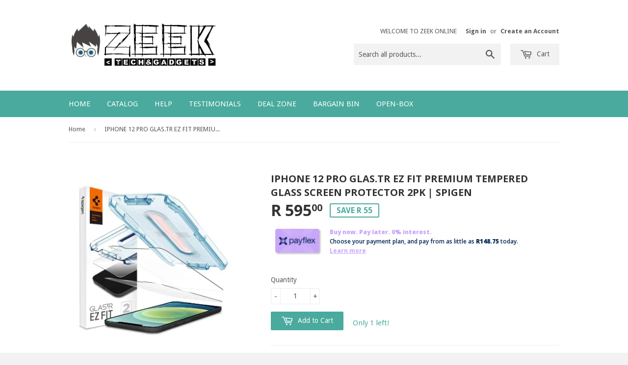

--- FILE ---
content_type: text/html; charset=utf-8
request_url: https://www.zeekonline.co.za/products/iphone-12-pro-glas-tr-ez-fit-premium-tempered-glass-screen-protector-2pk-spigen
body_size: 26383
content:
<!doctype html>
<!--[if lt IE 7]><html class="no-js lt-ie9 lt-ie8 lt-ie7" lang="en"> <![endif]-->
<!--[if IE 7]><html class="no-js lt-ie9 lt-ie8" lang="en"> <![endif]-->
<!--[if IE 8]><html class="no-js lt-ie9" lang="en"> <![endif]-->
<!--[if IE 9 ]><html class="ie9 no-js"> <![endif]-->
<!--[if (gt IE 9)|!(IE)]><!--> <html class="no-touch no-js"> <!--<![endif]-->
<head>

  <meta name="facebook-domain-verification" content="w1wp1yzx5p09jcx93ly4b6zf8girgd" />
  
  <!-- Basic page needs ================================================== -->
  <meta charset="utf-8">
  <meta http-equiv="X-UA-Compatible" content="IE=edge,chrome=1">

  
  <link rel="shortcut icon" href="//www.zeekonline.co.za/cdn/shop/t/11/assets/favicon.png?v=129055765487310602331757325117" type="image/png" />
  

  <!-- Title and description ================================================== -->
  <title>
  IPHONE 12 PRO GLAS.TR EZ FIT PREMIUM TEMPERED GLASS SCREEN PROTECTOR 2 &ndash; ZEEK
  </title>

  
  <meta name="description" content="Less time, guaranteed alignment. The newest Glas.tR EZ Fit comes with an innovative tray designed to eliminate the time wasted to achieve the greatest alignment. Simply place the tray over the phone, press the center and watch the glass adhere in place. Shield the screen with 9H hardness Glas.tR EZ Fit with the latest ">
  

  <!-- Product meta ================================================== -->
  
  <meta property="og:type" content="product">
  <meta property="og:title" content="IPHONE 12 PRO GLAS.TR EZ FIT PREMIUM TEMPERED GLASS SCREEN PROTECTOR 2PK | SPIGEN">
  
  <meta property="og:image" content="http://www.zeekonline.co.za/cdn/shop/products/3808_5ce2e276-3263-4aa9-918d-25b2b10d8202_grande.jpg?v=1603390561">
  <meta property="og:image:secure_url" content="https://www.zeekonline.co.za/cdn/shop/products/3808_5ce2e276-3263-4aa9-918d-25b2b10d8202_grande.jpg?v=1603390561">
  
  <meta property="og:image" content="http://www.zeekonline.co.za/cdn/shop/products/3809_4af2b061-b5c2-44f8-b35c-a51bfacac22f_grande.jpg?v=1603390563">
  <meta property="og:image:secure_url" content="https://www.zeekonline.co.za/cdn/shop/products/3809_4af2b061-b5c2-44f8-b35c-a51bfacac22f_grande.jpg?v=1603390563">
  
  <meta property="og:image" content="http://www.zeekonline.co.za/cdn/shop/products/3810_0f5ae6c2-f75c-418d-9b6c-dfc6208b790d_grande.jpg?v=1603390563">
  <meta property="og:image:secure_url" content="https://www.zeekonline.co.za/cdn/shop/products/3810_0f5ae6c2-f75c-418d-9b6c-dfc6208b790d_grande.jpg?v=1603390563">
  
  <meta property="og:price:amount" content="595.00">
  <meta property="og:price:currency" content="ZAR">


  <meta property="og:description" content="Less time, guaranteed alignment. The newest Glas.tR EZ Fit comes with an innovative tray designed to eliminate the time wasted to achieve the greatest alignment. Simply place the tray over the phone, press the center and watch the glass adhere in place. Shield the screen with 9H hardness Glas.tR EZ Fit with the latest ">

  <meta property="og:url" content="https://www.zeekonline.co.za/products/iphone-12-pro-glas-tr-ez-fit-premium-tempered-glass-screen-protector-2pk-spigen">
  <meta property="og:site_name" content="ZEEK">

  
  
  
  <meta name="twitter:site" content="@">


  <meta name="twitter:card" content="product">
  <meta name="twitter:title" content="IPHONE 12 PRO GLAS.TR EZ FIT PREMIUM TEMPERED GLASS SCREEN PROTECTOR 2PK | SPIGEN">
  <meta name="twitter:description" content="Less time, guaranteed alignment. The newest Glas.tR EZ Fit comes with an innovative tray designed to eliminate the time wasted to achieve the greatest alignment. Simply place the tray over the phone, press the center and watch the glass adhere in place. Shield the screen with 9H hardness Glas.tR EZ Fit with the latest and easiest technology.
FEATURES:

Includes an innovative, auto-alignment installation kit for effortless application
Made case compatible with every Spigen case
Oleophobic coating for daily fingerprint resistance
Designed for Apple iPhone 12 / iPhone 12 PRO (2020)



">
  <meta name="twitter:image" content="https://www.zeekonline.co.za/cdn/shop/products/3808_5ce2e276-3263-4aa9-918d-25b2b10d8202_medium.jpg?v=1603390561">
  <meta name="twitter:image:width" content="240">
  <meta name="twitter:image:height" content="240">
  <meta name="twitter:label1" content="Price">
  <meta name="twitter:data1" content="R 595.00 ZAR">
  
  <meta name="twitter:label2" content="Brand">
  <meta name="twitter:data2" content="SPIGEN">
  



  <!-- Helpers ================================================== -->
  <link rel="canonical" href="https://www.zeekonline.co.za/products/iphone-12-pro-glas-tr-ez-fit-premium-tempered-glass-screen-protector-2pk-spigen">
  <meta name="viewport" content="width=device-width,initial-scale=1">

  
  <!-- Ajaxify Cart Plugin ================================================== -->
  <link href="//www.zeekonline.co.za/cdn/shop/t/11/assets/ajaxify.scss.css?v=146822317908883497551757325117" rel="stylesheet" type="text/css" media="all" />
  

  <!-- CSS ================================================== -->
  <link href="//www.zeekonline.co.za/cdn/shop/t/11/assets/timber.scss.css?v=42494229557037091291768645729" rel="stylesheet" type="text/css" media="all" />
  
  
  
  <link href="//fonts.googleapis.com/css?family=Droid+Sans:400,700" rel="stylesheet" type="text/css" media="all" />


  
    
    
    <link href="//fonts.googleapis.com/css?family=Open+Sans:700" rel="stylesheet" type="text/css" media="all" />
  


  



  <!-- Header hook for plugins ================================================== -->
  <script>window.performance && window.performance.mark && window.performance.mark('shopify.content_for_header.start');</script><meta name="facebook-domain-verification" content="37jo0rh43f7h4vqvnqx2keboha9xgj">
<meta name="facebook-domain-verification" content="w1wp1yzx5p09jcx93ly4b6zf8girgd">
<meta name="google-site-verification" content="E1Fc7W0LSqfRYFIfXL9y-MhRvo-NEW9Na0-nh7kFfkE">
<meta id="shopify-digital-wallet" name="shopify-digital-wallet" content="/7471405/digital_wallets/dialog">
<link rel="alternate" type="application/json+oembed" href="https://www.zeekonline.co.za/products/iphone-12-pro-glas-tr-ez-fit-premium-tempered-glass-screen-protector-2pk-spigen.oembed">
<script async="async" src="/checkouts/internal/preloads.js?locale=en-ZA"></script>
<script id="shopify-features" type="application/json">{"accessToken":"ae83c84e8fb3ab891aade0a48bb3086f","betas":["rich-media-storefront-analytics"],"domain":"www.zeekonline.co.za","predictiveSearch":true,"shopId":7471405,"locale":"en"}</script>
<script>var Shopify = Shopify || {};
Shopify.shop = "zeekonline.myshopify.com";
Shopify.locale = "en";
Shopify.currency = {"active":"ZAR","rate":"1.0"};
Shopify.country = "ZA";
Shopify.theme = {"name":"Supply - PS(08-Sept-2025)","id":152916263135,"schema_name":null,"schema_version":null,"theme_store_id":679,"role":"main"};
Shopify.theme.handle = "null";
Shopify.theme.style = {"id":null,"handle":null};
Shopify.cdnHost = "www.zeekonline.co.za/cdn";
Shopify.routes = Shopify.routes || {};
Shopify.routes.root = "/";</script>
<script type="module">!function(o){(o.Shopify=o.Shopify||{}).modules=!0}(window);</script>
<script>!function(o){function n(){var o=[];function n(){o.push(Array.prototype.slice.apply(arguments))}return n.q=o,n}var t=o.Shopify=o.Shopify||{};t.loadFeatures=n(),t.autoloadFeatures=n()}(window);</script>
<script id="shop-js-analytics" type="application/json">{"pageType":"product"}</script>
<script defer="defer" async type="module" src="//www.zeekonline.co.za/cdn/shopifycloud/shop-js/modules/v2/client.init-shop-cart-sync_C5BV16lS.en.esm.js"></script>
<script defer="defer" async type="module" src="//www.zeekonline.co.za/cdn/shopifycloud/shop-js/modules/v2/chunk.common_CygWptCX.esm.js"></script>
<script type="module">
  await import("//www.zeekonline.co.za/cdn/shopifycloud/shop-js/modules/v2/client.init-shop-cart-sync_C5BV16lS.en.esm.js");
await import("//www.zeekonline.co.za/cdn/shopifycloud/shop-js/modules/v2/chunk.common_CygWptCX.esm.js");

  window.Shopify.SignInWithShop?.initShopCartSync?.({"fedCMEnabled":true,"windoidEnabled":true});

</script>
<script>(function() {
  var isLoaded = false;
  function asyncLoad() {
    if (isLoaded) return;
    isLoaded = true;
    var urls = ["https:\/\/chimpstatic.com\/mcjs-connected\/js\/users\/0be26498b511d30a0d128000a\/5d235edd2cb9f5d0f6e771258.js?shop=zeekonline.myshopify.com","https:\/\/shopifyapp.rontar.com\/ScriptTags\/onlinestore.js?advId=23668\u0026audienceId=57658d66-8c95-45c8-8f62-c4230089a543\u0026priceId=4842\u0026shop=zeekonline.myshopify.com","https:\/\/cdn.hextom.com\/js\/eventpromotionbar.js?shop=zeekonline.myshopify.com"];
    for (var i = 0; i < urls.length; i++) {
      var s = document.createElement('script');
      s.type = 'text/javascript';
      s.async = true;
      s.src = urls[i];
      var x = document.getElementsByTagName('script')[0];
      x.parentNode.insertBefore(s, x);
    }
  };
  if(window.attachEvent) {
    window.attachEvent('onload', asyncLoad);
  } else {
    window.addEventListener('load', asyncLoad, false);
  }
})();</script>
<script id="__st">var __st={"a":7471405,"offset":7200,"reqid":"06726ffc-0df3-4da1-86f4-6982db11952b-1768676488","pageurl":"www.zeekonline.co.za\/products\/iphone-12-pro-glas-tr-ez-fit-premium-tempered-glass-screen-protector-2pk-spigen","u":"90b19de20c4e","p":"product","rtyp":"product","rid":5793973272736};</script>
<script>window.ShopifyPaypalV4VisibilityTracking = true;</script>
<script id="captcha-bootstrap">!function(){'use strict';const t='contact',e='account',n='new_comment',o=[[t,t],['blogs',n],['comments',n],[t,'customer']],c=[[e,'customer_login'],[e,'guest_login'],[e,'recover_customer_password'],[e,'create_customer']],r=t=>t.map((([t,e])=>`form[action*='/${t}']:not([data-nocaptcha='true']) input[name='form_type'][value='${e}']`)).join(','),a=t=>()=>t?[...document.querySelectorAll(t)].map((t=>t.form)):[];function s(){const t=[...o],e=r(t);return a(e)}const i='password',u='form_key',d=['recaptcha-v3-token','g-recaptcha-response','h-captcha-response',i],f=()=>{try{return window.sessionStorage}catch{return}},m='__shopify_v',_=t=>t.elements[u];function p(t,e,n=!1){try{const o=window.sessionStorage,c=JSON.parse(o.getItem(e)),{data:r}=function(t){const{data:e,action:n}=t;return t[m]||n?{data:e,action:n}:{data:t,action:n}}(c);for(const[e,n]of Object.entries(r))t.elements[e]&&(t.elements[e].value=n);n&&o.removeItem(e)}catch(o){console.error('form repopulation failed',{error:o})}}const l='form_type',E='cptcha';function T(t){t.dataset[E]=!0}const w=window,h=w.document,L='Shopify',v='ce_forms',y='captcha';let A=!1;((t,e)=>{const n=(g='f06e6c50-85a8-45c8-87d0-21a2b65856fe',I='https://cdn.shopify.com/shopifycloud/storefront-forms-hcaptcha/ce_storefront_forms_captcha_hcaptcha.v1.5.2.iife.js',D={infoText:'Protected by hCaptcha',privacyText:'Privacy',termsText:'Terms'},(t,e,n)=>{const o=w[L][v],c=o.bindForm;if(c)return c(t,g,e,D).then(n);var r;o.q.push([[t,g,e,D],n]),r=I,A||(h.body.append(Object.assign(h.createElement('script'),{id:'captcha-provider',async:!0,src:r})),A=!0)});var g,I,D;w[L]=w[L]||{},w[L][v]=w[L][v]||{},w[L][v].q=[],w[L][y]=w[L][y]||{},w[L][y].protect=function(t,e){n(t,void 0,e),T(t)},Object.freeze(w[L][y]),function(t,e,n,w,h,L){const[v,y,A,g]=function(t,e,n){const i=e?o:[],u=t?c:[],d=[...i,...u],f=r(d),m=r(i),_=r(d.filter((([t,e])=>n.includes(e))));return[a(f),a(m),a(_),s()]}(w,h,L),I=t=>{const e=t.target;return e instanceof HTMLFormElement?e:e&&e.form},D=t=>v().includes(t);t.addEventListener('submit',(t=>{const e=I(t);if(!e)return;const n=D(e)&&!e.dataset.hcaptchaBound&&!e.dataset.recaptchaBound,o=_(e),c=g().includes(e)&&(!o||!o.value);(n||c)&&t.preventDefault(),c&&!n&&(function(t){try{if(!f())return;!function(t){const e=f();if(!e)return;const n=_(t);if(!n)return;const o=n.value;o&&e.removeItem(o)}(t);const e=Array.from(Array(32),(()=>Math.random().toString(36)[2])).join('');!function(t,e){_(t)||t.append(Object.assign(document.createElement('input'),{type:'hidden',name:u})),t.elements[u].value=e}(t,e),function(t,e){const n=f();if(!n)return;const o=[...t.querySelectorAll(`input[type='${i}']`)].map((({name:t})=>t)),c=[...d,...o],r={};for(const[a,s]of new FormData(t).entries())c.includes(a)||(r[a]=s);n.setItem(e,JSON.stringify({[m]:1,action:t.action,data:r}))}(t,e)}catch(e){console.error('failed to persist form',e)}}(e),e.submit())}));const S=(t,e)=>{t&&!t.dataset[E]&&(n(t,e.some((e=>e===t))),T(t))};for(const o of['focusin','change'])t.addEventListener(o,(t=>{const e=I(t);D(e)&&S(e,y())}));const B=e.get('form_key'),M=e.get(l),P=B&&M;t.addEventListener('DOMContentLoaded',(()=>{const t=y();if(P)for(const e of t)e.elements[l].value===M&&p(e,B);[...new Set([...A(),...v().filter((t=>'true'===t.dataset.shopifyCaptcha))])].forEach((e=>S(e,t)))}))}(h,new URLSearchParams(w.location.search),n,t,e,['guest_login'])})(!0,!0)}();</script>
<script integrity="sha256-4kQ18oKyAcykRKYeNunJcIwy7WH5gtpwJnB7kiuLZ1E=" data-source-attribution="shopify.loadfeatures" defer="defer" src="//www.zeekonline.co.za/cdn/shopifycloud/storefront/assets/storefront/load_feature-a0a9edcb.js" crossorigin="anonymous"></script>
<script data-source-attribution="shopify.dynamic_checkout.dynamic.init">var Shopify=Shopify||{};Shopify.PaymentButton=Shopify.PaymentButton||{isStorefrontPortableWallets:!0,init:function(){window.Shopify.PaymentButton.init=function(){};var t=document.createElement("script");t.src="https://www.zeekonline.co.za/cdn/shopifycloud/portable-wallets/latest/portable-wallets.en.js",t.type="module",document.head.appendChild(t)}};
</script>
<script data-source-attribution="shopify.dynamic_checkout.buyer_consent">
  function portableWalletsHideBuyerConsent(e){var t=document.getElementById("shopify-buyer-consent"),n=document.getElementById("shopify-subscription-policy-button");t&&n&&(t.classList.add("hidden"),t.setAttribute("aria-hidden","true"),n.removeEventListener("click",e))}function portableWalletsShowBuyerConsent(e){var t=document.getElementById("shopify-buyer-consent"),n=document.getElementById("shopify-subscription-policy-button");t&&n&&(t.classList.remove("hidden"),t.removeAttribute("aria-hidden"),n.addEventListener("click",e))}window.Shopify?.PaymentButton&&(window.Shopify.PaymentButton.hideBuyerConsent=portableWalletsHideBuyerConsent,window.Shopify.PaymentButton.showBuyerConsent=portableWalletsShowBuyerConsent);
</script>
<script data-source-attribution="shopify.dynamic_checkout.cart.bootstrap">document.addEventListener("DOMContentLoaded",(function(){function t(){return document.querySelector("shopify-accelerated-checkout-cart, shopify-accelerated-checkout")}if(t())Shopify.PaymentButton.init();else{new MutationObserver((function(e,n){t()&&(Shopify.PaymentButton.init(),n.disconnect())})).observe(document.body,{childList:!0,subtree:!0})}}));
</script>

<script>window.performance && window.performance.mark && window.performance.mark('shopify.content_for_header.end');</script>

  

<!--[if lt IE 9]>
<script src="//html5shiv.googlecode.com/svn/trunk/html5.js" type="text/javascript"></script>
<script src="//www.zeekonline.co.za/cdn/shop/t/11/assets/respond.min.js?v=52248677837542619231757325117" type="text/javascript"></script>
<link href="//www.zeekonline.co.za/cdn/shop/t/11/assets/respond-proxy.html" id="respond-proxy" rel="respond-proxy" />
<link href="//www.zeekonline.co.za/search?q=c928c90ea890c616dc372f1a3570bea8" id="respond-redirect" rel="respond-redirect" />
<script src="//www.zeekonline.co.za/search?q=c928c90ea890c616dc372f1a3570bea8" type="text/javascript"></script>
<![endif]-->


  
  

  <script src="//ajax.googleapis.com/ajax/libs/jquery/1.11.0/jquery.min.js" type="text/javascript"></script>
  <script src="//www.zeekonline.co.za/cdn/shop/t/11/assets/modernizr.min.js?v=26620055551102246001757325117" type="text/javascript"></script>



<!-- BEGIN app block: shopify://apps/pagefly-page-builder/blocks/app-embed/83e179f7-59a0-4589-8c66-c0dddf959200 -->

<!-- BEGIN app snippet: pagefly-cro-ab-testing-main -->







<script>
  ;(function () {
    const url = new URL(window.location)
    const viewParam = url.searchParams.get('view')
    if (viewParam && viewParam.includes('variant-pf-')) {
      url.searchParams.set('pf_v', viewParam)
      url.searchParams.delete('view')
      window.history.replaceState({}, '', url)
    }
  })()
</script>



<script type='module'>
  
  window.PAGEFLY_CRO = window.PAGEFLY_CRO || {}

  window.PAGEFLY_CRO['data_debug'] = {
    original_template_suffix: "all_products",
    allow_ab_test: false,
    ab_test_start_time: 0,
    ab_test_end_time: 0,
    today_date_time: 1768676488000,
  }
  window.PAGEFLY_CRO['GA4'] = { enabled: false}
</script>

<!-- END app snippet -->








  <script src='https://cdn.shopify.com/extensions/019bb4f9-aed6-78a3-be91-e9d44663e6bf/pagefly-page-builder-215/assets/pagefly-helper.js' defer='defer'></script>

  <script src='https://cdn.shopify.com/extensions/019bb4f9-aed6-78a3-be91-e9d44663e6bf/pagefly-page-builder-215/assets/pagefly-general-helper.js' defer='defer'></script>

  <script src='https://cdn.shopify.com/extensions/019bb4f9-aed6-78a3-be91-e9d44663e6bf/pagefly-page-builder-215/assets/pagefly-snap-slider.js' defer='defer'></script>

  <script src='https://cdn.shopify.com/extensions/019bb4f9-aed6-78a3-be91-e9d44663e6bf/pagefly-page-builder-215/assets/pagefly-slideshow-v3.js' defer='defer'></script>

  <script src='https://cdn.shopify.com/extensions/019bb4f9-aed6-78a3-be91-e9d44663e6bf/pagefly-page-builder-215/assets/pagefly-slideshow-v4.js' defer='defer'></script>

  <script src='https://cdn.shopify.com/extensions/019bb4f9-aed6-78a3-be91-e9d44663e6bf/pagefly-page-builder-215/assets/pagefly-glider.js' defer='defer'></script>

  <script src='https://cdn.shopify.com/extensions/019bb4f9-aed6-78a3-be91-e9d44663e6bf/pagefly-page-builder-215/assets/pagefly-slideshow-v1-v2.js' defer='defer'></script>

  <script src='https://cdn.shopify.com/extensions/019bb4f9-aed6-78a3-be91-e9d44663e6bf/pagefly-page-builder-215/assets/pagefly-product-media.js' defer='defer'></script>

  <script src='https://cdn.shopify.com/extensions/019bb4f9-aed6-78a3-be91-e9d44663e6bf/pagefly-page-builder-215/assets/pagefly-product.js' defer='defer'></script>


<script id='pagefly-helper-data' type='application/json'>
  {
    "page_optimization": {
      "assets_prefetching": false
    },
    "elements_asset_mapper": {
      "Accordion": "https://cdn.shopify.com/extensions/019bb4f9-aed6-78a3-be91-e9d44663e6bf/pagefly-page-builder-215/assets/pagefly-accordion.js",
      "Accordion3": "https://cdn.shopify.com/extensions/019bb4f9-aed6-78a3-be91-e9d44663e6bf/pagefly-page-builder-215/assets/pagefly-accordion3.js",
      "CountDown": "https://cdn.shopify.com/extensions/019bb4f9-aed6-78a3-be91-e9d44663e6bf/pagefly-page-builder-215/assets/pagefly-countdown.js",
      "GMap1": "https://cdn.shopify.com/extensions/019bb4f9-aed6-78a3-be91-e9d44663e6bf/pagefly-page-builder-215/assets/pagefly-gmap.js",
      "GMap2": "https://cdn.shopify.com/extensions/019bb4f9-aed6-78a3-be91-e9d44663e6bf/pagefly-page-builder-215/assets/pagefly-gmap.js",
      "GMapBasicV2": "https://cdn.shopify.com/extensions/019bb4f9-aed6-78a3-be91-e9d44663e6bf/pagefly-page-builder-215/assets/pagefly-gmap.js",
      "GMapAdvancedV2": "https://cdn.shopify.com/extensions/019bb4f9-aed6-78a3-be91-e9d44663e6bf/pagefly-page-builder-215/assets/pagefly-gmap.js",
      "HTML.Video": "https://cdn.shopify.com/extensions/019bb4f9-aed6-78a3-be91-e9d44663e6bf/pagefly-page-builder-215/assets/pagefly-htmlvideo.js",
      "HTML.Video2": "https://cdn.shopify.com/extensions/019bb4f9-aed6-78a3-be91-e9d44663e6bf/pagefly-page-builder-215/assets/pagefly-htmlvideo2.js",
      "HTML.Video3": "https://cdn.shopify.com/extensions/019bb4f9-aed6-78a3-be91-e9d44663e6bf/pagefly-page-builder-215/assets/pagefly-htmlvideo2.js",
      "BackgroundVideo": "https://cdn.shopify.com/extensions/019bb4f9-aed6-78a3-be91-e9d44663e6bf/pagefly-page-builder-215/assets/pagefly-htmlvideo2.js",
      "Instagram": "https://cdn.shopify.com/extensions/019bb4f9-aed6-78a3-be91-e9d44663e6bf/pagefly-page-builder-215/assets/pagefly-instagram.js",
      "Instagram2": "https://cdn.shopify.com/extensions/019bb4f9-aed6-78a3-be91-e9d44663e6bf/pagefly-page-builder-215/assets/pagefly-instagram.js",
      "Insta3": "https://cdn.shopify.com/extensions/019bb4f9-aed6-78a3-be91-e9d44663e6bf/pagefly-page-builder-215/assets/pagefly-instagram3.js",
      "Tabs": "https://cdn.shopify.com/extensions/019bb4f9-aed6-78a3-be91-e9d44663e6bf/pagefly-page-builder-215/assets/pagefly-tab.js",
      "Tabs3": "https://cdn.shopify.com/extensions/019bb4f9-aed6-78a3-be91-e9d44663e6bf/pagefly-page-builder-215/assets/pagefly-tab3.js",
      "ProductBox": "https://cdn.shopify.com/extensions/019bb4f9-aed6-78a3-be91-e9d44663e6bf/pagefly-page-builder-215/assets/pagefly-cart.js",
      "FBPageBox2": "https://cdn.shopify.com/extensions/019bb4f9-aed6-78a3-be91-e9d44663e6bf/pagefly-page-builder-215/assets/pagefly-facebook.js",
      "FBLikeButton2": "https://cdn.shopify.com/extensions/019bb4f9-aed6-78a3-be91-e9d44663e6bf/pagefly-page-builder-215/assets/pagefly-facebook.js",
      "TwitterFeed2": "https://cdn.shopify.com/extensions/019bb4f9-aed6-78a3-be91-e9d44663e6bf/pagefly-page-builder-215/assets/pagefly-twitter.js",
      "Paragraph4": "https://cdn.shopify.com/extensions/019bb4f9-aed6-78a3-be91-e9d44663e6bf/pagefly-page-builder-215/assets/pagefly-paragraph4.js",

      "AliReviews": "https://cdn.shopify.com/extensions/019bb4f9-aed6-78a3-be91-e9d44663e6bf/pagefly-page-builder-215/assets/pagefly-3rd-elements.js",
      "BackInStock": "https://cdn.shopify.com/extensions/019bb4f9-aed6-78a3-be91-e9d44663e6bf/pagefly-page-builder-215/assets/pagefly-3rd-elements.js",
      "GloboBackInStock": "https://cdn.shopify.com/extensions/019bb4f9-aed6-78a3-be91-e9d44663e6bf/pagefly-page-builder-215/assets/pagefly-3rd-elements.js",
      "GrowaveWishlist": "https://cdn.shopify.com/extensions/019bb4f9-aed6-78a3-be91-e9d44663e6bf/pagefly-page-builder-215/assets/pagefly-3rd-elements.js",
      "InfiniteOptionsShopPad": "https://cdn.shopify.com/extensions/019bb4f9-aed6-78a3-be91-e9d44663e6bf/pagefly-page-builder-215/assets/pagefly-3rd-elements.js",
      "InkybayProductPersonalizer": "https://cdn.shopify.com/extensions/019bb4f9-aed6-78a3-be91-e9d44663e6bf/pagefly-page-builder-215/assets/pagefly-3rd-elements.js",
      "LimeSpot": "https://cdn.shopify.com/extensions/019bb4f9-aed6-78a3-be91-e9d44663e6bf/pagefly-page-builder-215/assets/pagefly-3rd-elements.js",
      "Loox": "https://cdn.shopify.com/extensions/019bb4f9-aed6-78a3-be91-e9d44663e6bf/pagefly-page-builder-215/assets/pagefly-3rd-elements.js",
      "Opinew": "https://cdn.shopify.com/extensions/019bb4f9-aed6-78a3-be91-e9d44663e6bf/pagefly-page-builder-215/assets/pagefly-3rd-elements.js",
      "Powr": "https://cdn.shopify.com/extensions/019bb4f9-aed6-78a3-be91-e9d44663e6bf/pagefly-page-builder-215/assets/pagefly-3rd-elements.js",
      "ProductReviews": "https://cdn.shopify.com/extensions/019bb4f9-aed6-78a3-be91-e9d44663e6bf/pagefly-page-builder-215/assets/pagefly-3rd-elements.js",
      "PushOwl": "https://cdn.shopify.com/extensions/019bb4f9-aed6-78a3-be91-e9d44663e6bf/pagefly-page-builder-215/assets/pagefly-3rd-elements.js",
      "ReCharge": "https://cdn.shopify.com/extensions/019bb4f9-aed6-78a3-be91-e9d44663e6bf/pagefly-page-builder-215/assets/pagefly-3rd-elements.js",
      "Rivyo": "https://cdn.shopify.com/extensions/019bb4f9-aed6-78a3-be91-e9d44663e6bf/pagefly-page-builder-215/assets/pagefly-3rd-elements.js",
      "TrackingMore": "https://cdn.shopify.com/extensions/019bb4f9-aed6-78a3-be91-e9d44663e6bf/pagefly-page-builder-215/assets/pagefly-3rd-elements.js",
      "Vitals": "https://cdn.shopify.com/extensions/019bb4f9-aed6-78a3-be91-e9d44663e6bf/pagefly-page-builder-215/assets/pagefly-3rd-elements.js",
      "Wiser": "https://cdn.shopify.com/extensions/019bb4f9-aed6-78a3-be91-e9d44663e6bf/pagefly-page-builder-215/assets/pagefly-3rd-elements.js"
    },
    "custom_elements_mapper": {
      "pf-click-action-element": "https://cdn.shopify.com/extensions/019bb4f9-aed6-78a3-be91-e9d44663e6bf/pagefly-page-builder-215/assets/pagefly-click-action-element.js",
      "pf-dialog-element": "https://cdn.shopify.com/extensions/019bb4f9-aed6-78a3-be91-e9d44663e6bf/pagefly-page-builder-215/assets/pagefly-dialog-element.js"
    }
  }
</script>


<!-- END app block --><!-- BEGIN app block: shopify://apps/klaviyo-email-marketing-sms/blocks/klaviyo-onsite-embed/2632fe16-c075-4321-a88b-50b567f42507 -->












  <script async src="https://static.klaviyo.com/onsite/js/df42W2/klaviyo.js?company_id=df42W2"></script>
  <script>!function(){if(!window.klaviyo){window._klOnsite=window._klOnsite||[];try{window.klaviyo=new Proxy({},{get:function(n,i){return"push"===i?function(){var n;(n=window._klOnsite).push.apply(n,arguments)}:function(){for(var n=arguments.length,o=new Array(n),w=0;w<n;w++)o[w]=arguments[w];var t="function"==typeof o[o.length-1]?o.pop():void 0,e=new Promise((function(n){window._klOnsite.push([i].concat(o,[function(i){t&&t(i),n(i)}]))}));return e}}})}catch(n){window.klaviyo=window.klaviyo||[],window.klaviyo.push=function(){var n;(n=window._klOnsite).push.apply(n,arguments)}}}}();</script>

  
    <script id="viewed_product">
      if (item == null) {
        var _learnq = _learnq || [];

        var MetafieldReviews = null
        var MetafieldYotpoRating = null
        var MetafieldYotpoCount = null
        var MetafieldLooxRating = null
        var MetafieldLooxCount = null
        var okendoProduct = null
        var okendoProductReviewCount = null
        var okendoProductReviewAverageValue = null
        try {
          // The following fields are used for Customer Hub recently viewed in order to add reviews.
          // This information is not part of __kla_viewed. Instead, it is part of __kla_viewed_reviewed_items
          MetafieldReviews = {};
          MetafieldYotpoRating = null
          MetafieldYotpoCount = null
          MetafieldLooxRating = null
          MetafieldLooxCount = null

          okendoProduct = null
          // If the okendo metafield is not legacy, it will error, which then requires the new json formatted data
          if (okendoProduct && 'error' in okendoProduct) {
            okendoProduct = null
          }
          okendoProductReviewCount = okendoProduct ? okendoProduct.reviewCount : null
          okendoProductReviewAverageValue = okendoProduct ? okendoProduct.reviewAverageValue : null
        } catch (error) {
          console.error('Error in Klaviyo onsite reviews tracking:', error);
        }

        var item = {
          Name: "IPHONE 12 PRO GLAS.TR EZ FIT PREMIUM TEMPERED GLASS SCREEN PROTECTOR 2PK | SPIGEN",
          ProductID: 5793973272736,
          Categories: ["ACCESSORIES","IPHONE 12"],
          ImageURL: "https://www.zeekonline.co.za/cdn/shop/products/3808_5ce2e276-3263-4aa9-918d-25b2b10d8202_grande.jpg?v=1603390561",
          URL: "https://www.zeekonline.co.za/products/iphone-12-pro-glas-tr-ez-fit-premium-tempered-glass-screen-protector-2pk-spigen",
          Brand: "SPIGEN",
          Price: "R 595.00",
          Value: "595.00",
          CompareAtPrice: "R 650.00"
        };
        _learnq.push(['track', 'Viewed Product', item]);
        _learnq.push(['trackViewedItem', {
          Title: item.Name,
          ItemId: item.ProductID,
          Categories: item.Categories,
          ImageUrl: item.ImageURL,
          Url: item.URL,
          Metadata: {
            Brand: item.Brand,
            Price: item.Price,
            Value: item.Value,
            CompareAtPrice: item.CompareAtPrice
          },
          metafields:{
            reviews: MetafieldReviews,
            yotpo:{
              rating: MetafieldYotpoRating,
              count: MetafieldYotpoCount,
            },
            loox:{
              rating: MetafieldLooxRating,
              count: MetafieldLooxCount,
            },
            okendo: {
              rating: okendoProductReviewAverageValue,
              count: okendoProductReviewCount,
            }
          }
        }]);
      }
    </script>
  




  <script>
    window.klaviyoReviewsProductDesignMode = false
  </script>







<!-- END app block --><link href="https://monorail-edge.shopifysvc.com" rel="dns-prefetch">
<script>(function(){if ("sendBeacon" in navigator && "performance" in window) {try {var session_token_from_headers = performance.getEntriesByType('navigation')[0].serverTiming.find(x => x.name == '_s').description;} catch {var session_token_from_headers = undefined;}var session_cookie_matches = document.cookie.match(/_shopify_s=([^;]*)/);var session_token_from_cookie = session_cookie_matches && session_cookie_matches.length === 2 ? session_cookie_matches[1] : "";var session_token = session_token_from_headers || session_token_from_cookie || "";function handle_abandonment_event(e) {var entries = performance.getEntries().filter(function(entry) {return /monorail-edge.shopifysvc.com/.test(entry.name);});if (!window.abandonment_tracked && entries.length === 0) {window.abandonment_tracked = true;var currentMs = Date.now();var navigation_start = performance.timing.navigationStart;var payload = {shop_id: 7471405,url: window.location.href,navigation_start,duration: currentMs - navigation_start,session_token,page_type: "product"};window.navigator.sendBeacon("https://monorail-edge.shopifysvc.com/v1/produce", JSON.stringify({schema_id: "online_store_buyer_site_abandonment/1.1",payload: payload,metadata: {event_created_at_ms: currentMs,event_sent_at_ms: currentMs}}));}}window.addEventListener('pagehide', handle_abandonment_event);}}());</script>
<script id="web-pixels-manager-setup">(function e(e,d,r,n,o){if(void 0===o&&(o={}),!Boolean(null===(a=null===(i=window.Shopify)||void 0===i?void 0:i.analytics)||void 0===a?void 0:a.replayQueue)){var i,a;window.Shopify=window.Shopify||{};var t=window.Shopify;t.analytics=t.analytics||{};var s=t.analytics;s.replayQueue=[],s.publish=function(e,d,r){return s.replayQueue.push([e,d,r]),!0};try{self.performance.mark("wpm:start")}catch(e){}var l=function(){var e={modern:/Edge?\/(1{2}[4-9]|1[2-9]\d|[2-9]\d{2}|\d{4,})\.\d+(\.\d+|)|Firefox\/(1{2}[4-9]|1[2-9]\d|[2-9]\d{2}|\d{4,})\.\d+(\.\d+|)|Chrom(ium|e)\/(9{2}|\d{3,})\.\d+(\.\d+|)|(Maci|X1{2}).+ Version\/(15\.\d+|(1[6-9]|[2-9]\d|\d{3,})\.\d+)([,.]\d+|)( \(\w+\)|)( Mobile\/\w+|) Safari\/|Chrome.+OPR\/(9{2}|\d{3,})\.\d+\.\d+|(CPU[ +]OS|iPhone[ +]OS|CPU[ +]iPhone|CPU IPhone OS|CPU iPad OS)[ +]+(15[._]\d+|(1[6-9]|[2-9]\d|\d{3,})[._]\d+)([._]\d+|)|Android:?[ /-](13[3-9]|1[4-9]\d|[2-9]\d{2}|\d{4,})(\.\d+|)(\.\d+|)|Android.+Firefox\/(13[5-9]|1[4-9]\d|[2-9]\d{2}|\d{4,})\.\d+(\.\d+|)|Android.+Chrom(ium|e)\/(13[3-9]|1[4-9]\d|[2-9]\d{2}|\d{4,})\.\d+(\.\d+|)|SamsungBrowser\/([2-9]\d|\d{3,})\.\d+/,legacy:/Edge?\/(1[6-9]|[2-9]\d|\d{3,})\.\d+(\.\d+|)|Firefox\/(5[4-9]|[6-9]\d|\d{3,})\.\d+(\.\d+|)|Chrom(ium|e)\/(5[1-9]|[6-9]\d|\d{3,})\.\d+(\.\d+|)([\d.]+$|.*Safari\/(?![\d.]+ Edge\/[\d.]+$))|(Maci|X1{2}).+ Version\/(10\.\d+|(1[1-9]|[2-9]\d|\d{3,})\.\d+)([,.]\d+|)( \(\w+\)|)( Mobile\/\w+|) Safari\/|Chrome.+OPR\/(3[89]|[4-9]\d|\d{3,})\.\d+\.\d+|(CPU[ +]OS|iPhone[ +]OS|CPU[ +]iPhone|CPU IPhone OS|CPU iPad OS)[ +]+(10[._]\d+|(1[1-9]|[2-9]\d|\d{3,})[._]\d+)([._]\d+|)|Android:?[ /-](13[3-9]|1[4-9]\d|[2-9]\d{2}|\d{4,})(\.\d+|)(\.\d+|)|Mobile Safari.+OPR\/([89]\d|\d{3,})\.\d+\.\d+|Android.+Firefox\/(13[5-9]|1[4-9]\d|[2-9]\d{2}|\d{4,})\.\d+(\.\d+|)|Android.+Chrom(ium|e)\/(13[3-9]|1[4-9]\d|[2-9]\d{2}|\d{4,})\.\d+(\.\d+|)|Android.+(UC? ?Browser|UCWEB|U3)[ /]?(15\.([5-9]|\d{2,})|(1[6-9]|[2-9]\d|\d{3,})\.\d+)\.\d+|SamsungBrowser\/(5\.\d+|([6-9]|\d{2,})\.\d+)|Android.+MQ{2}Browser\/(14(\.(9|\d{2,})|)|(1[5-9]|[2-9]\d|\d{3,})(\.\d+|))(\.\d+|)|K[Aa][Ii]OS\/(3\.\d+|([4-9]|\d{2,})\.\d+)(\.\d+|)/},d=e.modern,r=e.legacy,n=navigator.userAgent;return n.match(d)?"modern":n.match(r)?"legacy":"unknown"}(),u="modern"===l?"modern":"legacy",c=(null!=n?n:{modern:"",legacy:""})[u],f=function(e){return[e.baseUrl,"/wpm","/b",e.hashVersion,"modern"===e.buildTarget?"m":"l",".js"].join("")}({baseUrl:d,hashVersion:r,buildTarget:u}),m=function(e){var d=e.version,r=e.bundleTarget,n=e.surface,o=e.pageUrl,i=e.monorailEndpoint;return{emit:function(e){var a=e.status,t=e.errorMsg,s=(new Date).getTime(),l=JSON.stringify({metadata:{event_sent_at_ms:s},events:[{schema_id:"web_pixels_manager_load/3.1",payload:{version:d,bundle_target:r,page_url:o,status:a,surface:n,error_msg:t},metadata:{event_created_at_ms:s}}]});if(!i)return console&&console.warn&&console.warn("[Web Pixels Manager] No Monorail endpoint provided, skipping logging."),!1;try{return self.navigator.sendBeacon.bind(self.navigator)(i,l)}catch(e){}var u=new XMLHttpRequest;try{return u.open("POST",i,!0),u.setRequestHeader("Content-Type","text/plain"),u.send(l),!0}catch(e){return console&&console.warn&&console.warn("[Web Pixels Manager] Got an unhandled error while logging to Monorail."),!1}}}}({version:r,bundleTarget:l,surface:e.surface,pageUrl:self.location.href,monorailEndpoint:e.monorailEndpoint});try{o.browserTarget=l,function(e){var d=e.src,r=e.async,n=void 0===r||r,o=e.onload,i=e.onerror,a=e.sri,t=e.scriptDataAttributes,s=void 0===t?{}:t,l=document.createElement("script"),u=document.querySelector("head"),c=document.querySelector("body");if(l.async=n,l.src=d,a&&(l.integrity=a,l.crossOrigin="anonymous"),s)for(var f in s)if(Object.prototype.hasOwnProperty.call(s,f))try{l.dataset[f]=s[f]}catch(e){}if(o&&l.addEventListener("load",o),i&&l.addEventListener("error",i),u)u.appendChild(l);else{if(!c)throw new Error("Did not find a head or body element to append the script");c.appendChild(l)}}({src:f,async:!0,onload:function(){if(!function(){var e,d;return Boolean(null===(d=null===(e=window.Shopify)||void 0===e?void 0:e.analytics)||void 0===d?void 0:d.initialized)}()){var d=window.webPixelsManager.init(e)||void 0;if(d){var r=window.Shopify.analytics;r.replayQueue.forEach((function(e){var r=e[0],n=e[1],o=e[2];d.publishCustomEvent(r,n,o)})),r.replayQueue=[],r.publish=d.publishCustomEvent,r.visitor=d.visitor,r.initialized=!0}}},onerror:function(){return m.emit({status:"failed",errorMsg:"".concat(f," has failed to load")})},sri:function(e){var d=/^sha384-[A-Za-z0-9+/=]+$/;return"string"==typeof e&&d.test(e)}(c)?c:"",scriptDataAttributes:o}),m.emit({status:"loading"})}catch(e){m.emit({status:"failed",errorMsg:(null==e?void 0:e.message)||"Unknown error"})}}})({shopId: 7471405,storefrontBaseUrl: "https://www.zeekonline.co.za",extensionsBaseUrl: "https://extensions.shopifycdn.com/cdn/shopifycloud/web-pixels-manager",monorailEndpoint: "https://monorail-edge.shopifysvc.com/unstable/produce_batch",surface: "storefront-renderer",enabledBetaFlags: ["2dca8a86"],webPixelsConfigList: [{"id":"471171295","configuration":"{\"config\":\"{\\\"pixel_id\\\":\\\"G-N4X9XG4SR3\\\",\\\"target_country\\\":\\\"ZA\\\",\\\"gtag_events\\\":[{\\\"type\\\":\\\"search\\\",\\\"action_label\\\":[\\\"G-N4X9XG4SR3\\\",\\\"AW-320055412\\\/2hXiCKrF-eUCEPTQzpgB\\\"]},{\\\"type\\\":\\\"begin_checkout\\\",\\\"action_label\\\":[\\\"G-N4X9XG4SR3\\\",\\\"AW-320055412\\\/G3eDCKfF-eUCEPTQzpgB\\\"]},{\\\"type\\\":\\\"view_item\\\",\\\"action_label\\\":[\\\"G-N4X9XG4SR3\\\",\\\"AW-320055412\\\/CnVOCOXE-eUCEPTQzpgB\\\",\\\"MC-MYKSS0SJBK\\\"]},{\\\"type\\\":\\\"purchase\\\",\\\"action_label\\\":[\\\"G-N4X9XG4SR3\\\",\\\"AW-320055412\\\/fKEmCOLE-eUCEPTQzpgB\\\",\\\"MC-MYKSS0SJBK\\\"]},{\\\"type\\\":\\\"page_view\\\",\\\"action_label\\\":[\\\"G-N4X9XG4SR3\\\",\\\"AW-320055412\\\/kXEUCN_E-eUCEPTQzpgB\\\",\\\"MC-MYKSS0SJBK\\\"]},{\\\"type\\\":\\\"add_payment_info\\\",\\\"action_label\\\":[\\\"G-N4X9XG4SR3\\\",\\\"AW-320055412\\\/MNSMCK3F-eUCEPTQzpgB\\\"]},{\\\"type\\\":\\\"add_to_cart\\\",\\\"action_label\\\":[\\\"G-N4X9XG4SR3\\\",\\\"AW-320055412\\\/MbMFCKTF-eUCEPTQzpgB\\\"]}],\\\"enable_monitoring_mode\\\":false}\"}","eventPayloadVersion":"v1","runtimeContext":"OPEN","scriptVersion":"b2a88bafab3e21179ed38636efcd8a93","type":"APP","apiClientId":1780363,"privacyPurposes":[],"dataSharingAdjustments":{"protectedCustomerApprovalScopes":["read_customer_address","read_customer_email","read_customer_name","read_customer_personal_data","read_customer_phone"]}},{"id":"177045727","configuration":"{\"pixel_id\":\"1443609859027776\",\"pixel_type\":\"facebook_pixel\",\"metaapp_system_user_token\":\"-\"}","eventPayloadVersion":"v1","runtimeContext":"OPEN","scriptVersion":"ca16bc87fe92b6042fbaa3acc2fbdaa6","type":"APP","apiClientId":2329312,"privacyPurposes":["ANALYTICS","MARKETING","SALE_OF_DATA"],"dataSharingAdjustments":{"protectedCustomerApprovalScopes":["read_customer_address","read_customer_email","read_customer_name","read_customer_personal_data","read_customer_phone"]}},{"id":"58654943","eventPayloadVersion":"v1","runtimeContext":"LAX","scriptVersion":"1","type":"CUSTOM","privacyPurposes":["MARKETING"],"name":"Meta pixel (migrated)"},{"id":"shopify-app-pixel","configuration":"{}","eventPayloadVersion":"v1","runtimeContext":"STRICT","scriptVersion":"0450","apiClientId":"shopify-pixel","type":"APP","privacyPurposes":["ANALYTICS","MARKETING"]},{"id":"shopify-custom-pixel","eventPayloadVersion":"v1","runtimeContext":"LAX","scriptVersion":"0450","apiClientId":"shopify-pixel","type":"CUSTOM","privacyPurposes":["ANALYTICS","MARKETING"]}],isMerchantRequest: false,initData: {"shop":{"name":"ZEEK","paymentSettings":{"currencyCode":"ZAR"},"myshopifyDomain":"zeekonline.myshopify.com","countryCode":"ZA","storefrontUrl":"https:\/\/www.zeekonline.co.za"},"customer":null,"cart":null,"checkout":null,"productVariants":[{"price":{"amount":595.0,"currencyCode":"ZAR"},"product":{"title":"IPHONE 12 PRO GLAS.TR EZ FIT PREMIUM TEMPERED GLASS SCREEN PROTECTOR 2PK | SPIGEN","vendor":"SPIGEN","id":"5793973272736","untranslatedTitle":"IPHONE 12 PRO GLAS.TR EZ FIT PREMIUM TEMPERED GLASS SCREEN PROTECTOR 2PK | SPIGEN","url":"\/products\/iphone-12-pro-glas-tr-ez-fit-premium-tempered-glass-screen-protector-2pk-spigen","type":"MOBILE ACCESSORY"},"id":"36843605786784","image":{"src":"\/\/www.zeekonline.co.za\/cdn\/shop\/products\/3808_5ce2e276-3263-4aa9-918d-25b2b10d8202.jpg?v=1603390561"},"sku":"ZEEK12320","title":"Default Title","untranslatedTitle":"Default Title"}],"purchasingCompany":null},},"https://www.zeekonline.co.za/cdn","fcfee988w5aeb613cpc8e4bc33m6693e112",{"modern":"","legacy":""},{"shopId":"7471405","storefrontBaseUrl":"https:\/\/www.zeekonline.co.za","extensionBaseUrl":"https:\/\/extensions.shopifycdn.com\/cdn\/shopifycloud\/web-pixels-manager","surface":"storefront-renderer","enabledBetaFlags":"[\"2dca8a86\"]","isMerchantRequest":"false","hashVersion":"fcfee988w5aeb613cpc8e4bc33m6693e112","publish":"custom","events":"[[\"page_viewed\",{}],[\"product_viewed\",{\"productVariant\":{\"price\":{\"amount\":595.0,\"currencyCode\":\"ZAR\"},\"product\":{\"title\":\"IPHONE 12 PRO GLAS.TR EZ FIT PREMIUM TEMPERED GLASS SCREEN PROTECTOR 2PK | SPIGEN\",\"vendor\":\"SPIGEN\",\"id\":\"5793973272736\",\"untranslatedTitle\":\"IPHONE 12 PRO GLAS.TR EZ FIT PREMIUM TEMPERED GLASS SCREEN PROTECTOR 2PK | SPIGEN\",\"url\":\"\/products\/iphone-12-pro-glas-tr-ez-fit-premium-tempered-glass-screen-protector-2pk-spigen\",\"type\":\"MOBILE ACCESSORY\"},\"id\":\"36843605786784\",\"image\":{\"src\":\"\/\/www.zeekonline.co.za\/cdn\/shop\/products\/3808_5ce2e276-3263-4aa9-918d-25b2b10d8202.jpg?v=1603390561\"},\"sku\":\"ZEEK12320\",\"title\":\"Default Title\",\"untranslatedTitle\":\"Default Title\"}}]]"});</script><script>
  window.ShopifyAnalytics = window.ShopifyAnalytics || {};
  window.ShopifyAnalytics.meta = window.ShopifyAnalytics.meta || {};
  window.ShopifyAnalytics.meta.currency = 'ZAR';
  var meta = {"product":{"id":5793973272736,"gid":"gid:\/\/shopify\/Product\/5793973272736","vendor":"SPIGEN","type":"MOBILE ACCESSORY","handle":"iphone-12-pro-glas-tr-ez-fit-premium-tempered-glass-screen-protector-2pk-spigen","variants":[{"id":36843605786784,"price":59500,"name":"IPHONE 12 PRO GLAS.TR EZ FIT PREMIUM TEMPERED GLASS SCREEN PROTECTOR 2PK | SPIGEN","public_title":null,"sku":"ZEEK12320"}],"remote":false},"page":{"pageType":"product","resourceType":"product","resourceId":5793973272736,"requestId":"06726ffc-0df3-4da1-86f4-6982db11952b-1768676488"}};
  for (var attr in meta) {
    window.ShopifyAnalytics.meta[attr] = meta[attr];
  }
</script>
<script class="analytics">
  (function () {
    var customDocumentWrite = function(content) {
      var jquery = null;

      if (window.jQuery) {
        jquery = window.jQuery;
      } else if (window.Checkout && window.Checkout.$) {
        jquery = window.Checkout.$;
      }

      if (jquery) {
        jquery('body').append(content);
      }
    };

    var hasLoggedConversion = function(token) {
      if (token) {
        return document.cookie.indexOf('loggedConversion=' + token) !== -1;
      }
      return false;
    }

    var setCookieIfConversion = function(token) {
      if (token) {
        var twoMonthsFromNow = new Date(Date.now());
        twoMonthsFromNow.setMonth(twoMonthsFromNow.getMonth() + 2);

        document.cookie = 'loggedConversion=' + token + '; expires=' + twoMonthsFromNow;
      }
    }

    var trekkie = window.ShopifyAnalytics.lib = window.trekkie = window.trekkie || [];
    if (trekkie.integrations) {
      return;
    }
    trekkie.methods = [
      'identify',
      'page',
      'ready',
      'track',
      'trackForm',
      'trackLink'
    ];
    trekkie.factory = function(method) {
      return function() {
        var args = Array.prototype.slice.call(arguments);
        args.unshift(method);
        trekkie.push(args);
        return trekkie;
      };
    };
    for (var i = 0; i < trekkie.methods.length; i++) {
      var key = trekkie.methods[i];
      trekkie[key] = trekkie.factory(key);
    }
    trekkie.load = function(config) {
      trekkie.config = config || {};
      trekkie.config.initialDocumentCookie = document.cookie;
      var first = document.getElementsByTagName('script')[0];
      var script = document.createElement('script');
      script.type = 'text/javascript';
      script.onerror = function(e) {
        var scriptFallback = document.createElement('script');
        scriptFallback.type = 'text/javascript';
        scriptFallback.onerror = function(error) {
                var Monorail = {
      produce: function produce(monorailDomain, schemaId, payload) {
        var currentMs = new Date().getTime();
        var event = {
          schema_id: schemaId,
          payload: payload,
          metadata: {
            event_created_at_ms: currentMs,
            event_sent_at_ms: currentMs
          }
        };
        return Monorail.sendRequest("https://" + monorailDomain + "/v1/produce", JSON.stringify(event));
      },
      sendRequest: function sendRequest(endpointUrl, payload) {
        // Try the sendBeacon API
        if (window && window.navigator && typeof window.navigator.sendBeacon === 'function' && typeof window.Blob === 'function' && !Monorail.isIos12()) {
          var blobData = new window.Blob([payload], {
            type: 'text/plain'
          });

          if (window.navigator.sendBeacon(endpointUrl, blobData)) {
            return true;
          } // sendBeacon was not successful

        } // XHR beacon

        var xhr = new XMLHttpRequest();

        try {
          xhr.open('POST', endpointUrl);
          xhr.setRequestHeader('Content-Type', 'text/plain');
          xhr.send(payload);
        } catch (e) {
          console.log(e);
        }

        return false;
      },
      isIos12: function isIos12() {
        return window.navigator.userAgent.lastIndexOf('iPhone; CPU iPhone OS 12_') !== -1 || window.navigator.userAgent.lastIndexOf('iPad; CPU OS 12_') !== -1;
      }
    };
    Monorail.produce('monorail-edge.shopifysvc.com',
      'trekkie_storefront_load_errors/1.1',
      {shop_id: 7471405,
      theme_id: 152916263135,
      app_name: "storefront",
      context_url: window.location.href,
      source_url: "//www.zeekonline.co.za/cdn/s/trekkie.storefront.cd680fe47e6c39ca5d5df5f0a32d569bc48c0f27.min.js"});

        };
        scriptFallback.async = true;
        scriptFallback.src = '//www.zeekonline.co.za/cdn/s/trekkie.storefront.cd680fe47e6c39ca5d5df5f0a32d569bc48c0f27.min.js';
        first.parentNode.insertBefore(scriptFallback, first);
      };
      script.async = true;
      script.src = '//www.zeekonline.co.za/cdn/s/trekkie.storefront.cd680fe47e6c39ca5d5df5f0a32d569bc48c0f27.min.js';
      first.parentNode.insertBefore(script, first);
    };
    trekkie.load(
      {"Trekkie":{"appName":"storefront","development":false,"defaultAttributes":{"shopId":7471405,"isMerchantRequest":null,"themeId":152916263135,"themeCityHash":"8056152319506891333","contentLanguage":"en","currency":"ZAR","eventMetadataId":"7de98159-4e1b-4220-bfae-b0e17f7bb4e0"},"isServerSideCookieWritingEnabled":true,"monorailRegion":"shop_domain","enabledBetaFlags":["65f19447"]},"Session Attribution":{},"S2S":{"facebookCapiEnabled":true,"source":"trekkie-storefront-renderer","apiClientId":580111}}
    );

    var loaded = false;
    trekkie.ready(function() {
      if (loaded) return;
      loaded = true;

      window.ShopifyAnalytics.lib = window.trekkie;

      var originalDocumentWrite = document.write;
      document.write = customDocumentWrite;
      try { window.ShopifyAnalytics.merchantGoogleAnalytics.call(this); } catch(error) {};
      document.write = originalDocumentWrite;

      window.ShopifyAnalytics.lib.page(null,{"pageType":"product","resourceType":"product","resourceId":5793973272736,"requestId":"06726ffc-0df3-4da1-86f4-6982db11952b-1768676488","shopifyEmitted":true});

      var match = window.location.pathname.match(/checkouts\/(.+)\/(thank_you|post_purchase)/)
      var token = match? match[1]: undefined;
      if (!hasLoggedConversion(token)) {
        setCookieIfConversion(token);
        window.ShopifyAnalytics.lib.track("Viewed Product",{"currency":"ZAR","variantId":36843605786784,"productId":5793973272736,"productGid":"gid:\/\/shopify\/Product\/5793973272736","name":"IPHONE 12 PRO GLAS.TR EZ FIT PREMIUM TEMPERED GLASS SCREEN PROTECTOR 2PK | SPIGEN","price":"595.00","sku":"ZEEK12320","brand":"SPIGEN","variant":null,"category":"MOBILE ACCESSORY","nonInteraction":true,"remote":false},undefined,undefined,{"shopifyEmitted":true});
      window.ShopifyAnalytics.lib.track("monorail:\/\/trekkie_storefront_viewed_product\/1.1",{"currency":"ZAR","variantId":36843605786784,"productId":5793973272736,"productGid":"gid:\/\/shopify\/Product\/5793973272736","name":"IPHONE 12 PRO GLAS.TR EZ FIT PREMIUM TEMPERED GLASS SCREEN PROTECTOR 2PK | SPIGEN","price":"595.00","sku":"ZEEK12320","brand":"SPIGEN","variant":null,"category":"MOBILE ACCESSORY","nonInteraction":true,"remote":false,"referer":"https:\/\/www.zeekonline.co.za\/products\/iphone-12-pro-glas-tr-ez-fit-premium-tempered-glass-screen-protector-2pk-spigen"});
      }
    });


        var eventsListenerScript = document.createElement('script');
        eventsListenerScript.async = true;
        eventsListenerScript.src = "//www.zeekonline.co.za/cdn/shopifycloud/storefront/assets/shop_events_listener-3da45d37.js";
        document.getElementsByTagName('head')[0].appendChild(eventsListenerScript);

})();</script>
  <script>
  if (!window.ga || (window.ga && typeof window.ga !== 'function')) {
    window.ga = function ga() {
      (window.ga.q = window.ga.q || []).push(arguments);
      if (window.Shopify && window.Shopify.analytics && typeof window.Shopify.analytics.publish === 'function') {
        window.Shopify.analytics.publish("ga_stub_called", {}, {sendTo: "google_osp_migration"});
      }
      console.error("Shopify's Google Analytics stub called with:", Array.from(arguments), "\nSee https://help.shopify.com/manual/promoting-marketing/pixels/pixel-migration#google for more information.");
    };
    if (window.Shopify && window.Shopify.analytics && typeof window.Shopify.analytics.publish === 'function') {
      window.Shopify.analytics.publish("ga_stub_initialized", {}, {sendTo: "google_osp_migration"});
    }
  }
</script>
<script
  defer
  src="https://www.zeekonline.co.za/cdn/shopifycloud/perf-kit/shopify-perf-kit-3.0.4.min.js"
  data-application="storefront-renderer"
  data-shop-id="7471405"
  data-render-region="gcp-us-central1"
  data-page-type="product"
  data-theme-instance-id="152916263135"
  data-theme-name=""
  data-theme-version=""
  data-monorail-region="shop_domain"
  data-resource-timing-sampling-rate="10"
  data-shs="true"
  data-shs-beacon="true"
  data-shs-export-with-fetch="true"
  data-shs-logs-sample-rate="1"
  data-shs-beacon-endpoint="https://www.zeekonline.co.za/api/collect"
></script>
</head>

<body id="iphone-12-pro-glas-tr-ez-fit-premium-tempered-glass-screen-protector-2" class="template-product" >

  <header class="site-header" role="banner">
    <div class="wrapper">

      <div class="grid--full">
        <div class="grid-item large--one-half">
          
            <div class="h1 header-logo" itemscope itemtype="http://schema.org/Organization">
          
            
              <a href="/" itemprop="url">
                <img src="//www.zeekonline.co.za/cdn/shop/t/11/assets/logo.png?v=45961056247670867361757325117" alt="ZEEK" itemprop="logo">
              </a>
            
          
            </div>
          
        </div>

        <div class="grid-item large--one-half text-center large--text-right">
          
            <div class="site-header--text-links">
              
                WELCOME TO ZEEK ONLINE
              

              
                <span class="site-header--meta-links medium-down--hide">
                  
                    <a href="/account/login" id="customer_login_link">Sign in</a>
                    
                    <span class="site-header--spacer">or</span>
                    <a href="/account/register" id="customer_register_link">Create an Account</a>
                    
                  
                </span>
              
            </div>

            <br class="medium-down--hide">
          

          <form action="/search" method="get" class="search-bar" role="search">
  <input type="hidden" name="type" value="product">

  <input type="search" name="q" value="" placeholder="Search all products..." aria-label="Search all products...">
  <button type="submit" class="search-bar--submit icon-fallback-text">
    <span class="icon icon-search" aria-hidden="true"></span>
    <span class="fallback-text">Search</span>
  </button>
</form>


          <a href="/cart" class="header-cart-btn cart-toggle">
            <span class="icon icon-cart"></span>
            Cart <span id="cartCount" class="hidden-count">0</span>
          </a>
        </div>
      </div>

    </div>
  </header>

  <nav class="nav-bar" role="navigation">
    <div class="wrapper">
      <form action="/search" method="get" class="search-bar" role="search">
  <input type="hidden" name="type" value="product">

  <input type="search" name="q" value="" placeholder="Search all products..." aria-label="Search all products...">
  <button type="submit" class="search-bar--submit icon-fallback-text">
    <span class="icon icon-search" aria-hidden="true"></span>
    <span class="fallback-text">Search</span>
  </button>
</form>

      <ul class="site-nav" id="accessibleNav">
  
  
    
    
      <li >
        <a href="/">Home</a>
      </li>
    
  
    
    
      <li >
        <a href="/collections/all">Catalog</a>
      </li>
    
  
    
    
      <li >
        <a href="/pages/help">Help</a>
      </li>
    
  
    
    
      <li >
        <a href="/pages/what-others-say">Testimonials</a>
      </li>
    
  
    
    
      <li >
        <a href="/collections/deal-zone">DEAL ZONE</a>
      </li>
    
  
    
    
      <li >
        <a href="https://www.zeekonline.co.za/collections/bargain-bin">BARGAIN BIN</a>
      </li>
    
  
    
    
      <li >
        <a href="https://www.zeekonline.co.za/collections/demo-refurb-open-box">OPEN-BOX</a>
      </li>
    
  

  
    
      <li class="customer-navlink large--hide"><a href="/account/login" id="customer_login_link">Sign in</a></li>
      
      <li class="customer-navlink large--hide"><a href="/account/register" id="customer_register_link">Create an Account</a></li>
      
    
  
</ul>

    </div>
  </nav>

  <div id="mobileNavBar">
    <div class="display-table-cell">
      <a class="menu-toggle mobileNavBar-link">Menu</a>
    </div>
    <div class="display-table-cell">
      <a href="/cart" class="cart-toggle mobileNavBar-link">
        <span class="icon icon-cart"></span>
        Cart
      </a>
    </div>
  </div>

  <main class="wrapper main-content" role="main">

    




<nav class="breadcrumb" role="navigation" aria-label="breadcrumbs">
  <a href="/" title="Back to the frontpage">Home</a>

  

    
    <span class="divider" aria-hidden="true">&rsaquo;</span>
    <span class="breadcrumb--truncate">IPHONE 12 PRO GLAS.TR EZ FIT PREMIUM TEMPERED GLASS SCREEN PROTECTOR 2PK | SPIGEN</span>

  
</nav>



<div class="grid" itemscope itemtype="http://schema.org/Product">
  <meta itemprop="url" content="https://www.zeekonline.co.za/products/iphone-12-pro-glas-tr-ez-fit-premium-tempered-glass-screen-protector-2pk-spigen">
  <meta itemprop="image" content="//www.zeekonline.co.za/cdn/shop/products/3808_5ce2e276-3263-4aa9-918d-25b2b10d8202_grande.jpg?v=1603390561">

  <div class="grid-item large--two-fifths">
    <div class="grid">
      <div class="grid-item large--eleven-twelfths text-center">
        <div class="product-photo-container" id="productPhoto">
          
          <img id="productPhotoImg" src="//www.zeekonline.co.za/cdn/shop/products/3808_5ce2e276-3263-4aa9-918d-25b2b10d8202_large.jpg?v=1603390561" alt="IPHONE 12 PRO GLAS.TR EZ FIT PREMIUM TEMPERED GLASS SCREEN PROTECTOR 2PK | SPIGEN"  data-zoom="//www.zeekonline.co.za/cdn/shop/products/3808_5ce2e276-3263-4aa9-918d-25b2b10d8202_1024x1024.jpg?v=1603390561">
        </div>
        
          <ul class="product-photo-thumbs grid-uniform" id="productThumbs">

            
              <li class="grid-item medium--down-one-quarter large--one-quarter">
                <a href="//www.zeekonline.co.za/cdn/shop/products/3808_5ce2e276-3263-4aa9-918d-25b2b10d8202_large.jpg?v=1603390561" class="product-photo-thumb">
                  <img src="//www.zeekonline.co.za/cdn/shop/products/3808_5ce2e276-3263-4aa9-918d-25b2b10d8202_compact.jpg?v=1603390561" alt="IPHONE 12 PRO GLAS.TR EZ FIT PREMIUM TEMPERED GLASS SCREEN PROTECTOR 2PK | SPIGEN">
                </a>
              </li>
            
              <li class="grid-item medium--down-one-quarter large--one-quarter">
                <a href="//www.zeekonline.co.za/cdn/shop/products/3809_4af2b061-b5c2-44f8-b35c-a51bfacac22f_large.jpg?v=1603390563" class="product-photo-thumb">
                  <img src="//www.zeekonline.co.za/cdn/shop/products/3809_4af2b061-b5c2-44f8-b35c-a51bfacac22f_compact.jpg?v=1603390563" alt="IPHONE 12 PRO GLAS.TR EZ FIT PREMIUM TEMPERED GLASS SCREEN PROTECTOR 2PK | SPIGEN">
                </a>
              </li>
            
              <li class="grid-item medium--down-one-quarter large--one-quarter">
                <a href="//www.zeekonline.co.za/cdn/shop/products/3810_0f5ae6c2-f75c-418d-9b6c-dfc6208b790d_large.jpg?v=1603390563" class="product-photo-thumb">
                  <img src="//www.zeekonline.co.za/cdn/shop/products/3810_0f5ae6c2-f75c-418d-9b6c-dfc6208b790d_compact.jpg?v=1603390563" alt="IPHONE 12 PRO GLAS.TR EZ FIT PREMIUM TEMPERED GLASS SCREEN PROTECTOR 2PK | SPIGEN">
                </a>
              </li>
            

          </ul>
        

      </div>
    </div>

  </div>

  <div class="grid-item large--three-fifths">

    <h2 itemprop="name">IPHONE 12 PRO GLAS.TR EZ FIT PREMIUM TEMPERED GLASS SCREEN PROTECTOR 2PK | SPIGEN</h2>
<div class="trustedsite-widget" data-type="7"></div>


    <div itemprop="offers" itemscope itemtype="http://schema.org/Offer">

      

      <meta itemprop="priceCurrency" content="ZAR">
      <meta itemprop="price" content="R 595.00">

      

      <ul class="inline-list product-meta">
        <li>
          <span id="productPrice" class="h1">
            







<small>R 595<sup>00</sup></small>
          </span>
        </li>
        
        <li>
          <span id="comparePrice" class="sale-tag large">
            
            
            






Save R 55<sup>00</sup>



          </span>
        </li>
        
        
      </ul>
      
     <script async src="https://widgets.payflex.co.za/your-merchant-name/payflex-widget-2.0.0.js?type=calculator&min=10&max=20000&amount=595.00" type="application/javascript"></script> 


      <hr id="variantBreak" class="hr--clear hr--small">

      <link itemprop="availability" href="http://schema.org/InStock">

      <form action="/cart/add" method="post" enctype="multipart/form-data" id="addToCartForm">
        <select name="id" id="productSelect" class="product-variants">
          
            

              <option  selected="selected"  value="36843605786784">Default Title - R 595.00 ZAR</option>

            
          
        </select>

        
          <label for="quantity" class="quantity-selector">Quantity</label>
          <input type="number" id="quantity" name="quantity" value="1" min="1" class="quantity-selector">
        

        <button type="submit" name="add" id="addToCart" class="btn">
          <span class="icon icon-cart"></span>
          <span id="addToCartText">Add to Cart</span>
        </button>

        <span id="variantQuantity" class="variant-quantity"></span>
      </form>

      <hr>

    </div>

    <div class="product-description rte" itemprop="description">
      <p>Less time, guaranteed alignment. The newest Glas.tR EZ Fit comes with an innovative tray designed to eliminate the time wasted to achieve the greatest alignment. Simply place the tray over the phone, press the center and watch the glass adhere in place. Shield the screen with 9H hardness Glas.tR EZ Fit with the latest and easiest technology.</p>
<p><br><br><strong>FEATURES:</strong></p>
<ul>
<li>Includes an innovative, auto-alignment installation kit for effortless application</li>
<li>Made case compatible with every Spigen case</li>
<li>Oleophobic coating for daily fingerprint resistance</li>
<li>Designed for Apple iPhone 12 / iPhone 12 PRO (2020)</li>
</ul>
<ul></ul>
<ul></ul>
<ul></ul>
    </div>

    
      



<div class="social-sharing is-default" data-permalink="https://www.zeekonline.co.za/products/iphone-12-pro-glas-tr-ez-fit-premium-tempered-glass-screen-protector-2pk-spigen">

  
    <a target="_blank" href="//www.facebook.com/sharer.php?u=https://www.zeekonline.co.za/products/iphone-12-pro-glas-tr-ez-fit-premium-tempered-glass-screen-protector-2pk-spigen" class="share-facebook">
      <span class="icon icon-facebook"></span>
      <span class="share-title">Share</span>
      
        <span class="share-count">0</span>
      
    </a>
  

  
    <a target="_blank" href="//twitter.com/share?url=https://www.zeekonline.co.za/products/iphone-12-pro-glas-tr-ez-fit-premium-tempered-glass-screen-protector-2pk-spigen&amp;text=IPHONE 12 PRO GLAS.TR EZ FIT PREMIUM TEMPERED GLASS SCREEN PROTECTOR 2PK | SPIGEN" class="share-twitter">
      <span class="icon icon-twitter"></span>
      <span class="share-title">Tweet</span>
      
        <span class="share-count">0</span>
      
    </a>
  

  

    
      <a target="_blank" href="//pinterest.com/pin/create/button/?url=https://www.zeekonline.co.za/products/iphone-12-pro-glas-tr-ez-fit-premium-tempered-glass-screen-protector-2pk-spigen&amp;media=//www.zeekonline.co.za/cdn/shop/products/3808_5ce2e276-3263-4aa9-918d-25b2b10d8202_1024x1024.jpg?v=1603390561&amp;description=IPHONE 12 PRO GLAS.TR EZ FIT PREMIUM TEMPERED GLASS SCREEN PROTECTOR 2PK | SPIGEN" class="share-pinterest">
        <span class="icon icon-pinterest"></span>
        <span class="share-title">Pin it</span>
        
          <span class="share-count">0</span>
        
      </a>
    

    

  

  
    <a target="_blank" href="//plus.google.com/share?url=https://www.zeekonline.co.za/products/iphone-12-pro-glas-tr-ez-fit-premium-tempered-glass-screen-protector-2pk-spigen" class="share-google">
      <!-- Cannot get Google+ share count with JS yet -->
      <span class="icon icon-google"></span>
      
        <span class="share-count">+1</span>
      
    </a>
  

</div>

    

  </div>
</div>


  
  





  <hr>
  <span class="h1">We Also Recommend</span>
  <div class="grid-uniform">
    
    
    
      
        
          












<div class="grid-item large--one-fifth medium--one-third small--one-half on-sale">

  <a href="/collections/mobile-accessories/products/amazon-fire-7-tablet-2019-full-body-rugged-protective-case-black-poetic" class="product-grid-item">
    <div class="product-grid-image">
      <div class="product-grid-image--centered">
        
        <img src="//www.zeekonline.co.za/cdn/shop/products/3228_large.jpg?v=1581774166" loading="lazy" alt="AMAZON FIRE 7&quot; TABLET (2019) FULL BODY RUGGED PROTECTIVE CASE BLACK | POETIC">
      </div>
    </div>

    <p>AMAZON FIRE 7" TABLET (2019) FULL BODY RUGGED PROTECTIVE CASE BLACK | POETIC</p>
<div class="trustedsite-widget" data-type="7" data-options="small,nocount,center"></div>


    <div class="product-item--price">
      <span class="h1 medium--left">
        







<small>R 595<sup>00</sup></small>
      </span>

      
        <span class="sale-tag medium--right">
          
          
          






Save R 400<sup>00</sup>



        </span>
      
    </div>

    
  </a>

</div>

        
      
    
      
        
          












<div class="grid-item large--one-fifth medium--one-third small--one-half">

  <a href="/collections/mobile-accessories/products/amazon-fire-hd-10-tablet-2019-full-body-rugged-protective-case-black-moko" class="product-grid-item">
    <div class="product-grid-image">
      <div class="product-grid-image--centered">
        
        <img src="//www.zeekonline.co.za/cdn/shop/products/3243_large.jpg?v=1581774878" loading="lazy" alt="AMAZON FIRE HD 10&quot; TABLET (2019) FULL BODY RUGGED PROTECTIVE CASE BLACK | MOKO">
      </div>
    </div>

    <p>AMAZON FIRE HD 10" TABLET (2019) FULL BODY RUGGED PROTECTIVE CASE BLACK | MOKO</p>
<div class="trustedsite-widget" data-type="7" data-options="small,nocount,center"></div>


    <div class="product-item--price">
      <span class="h1 medium--left">
        







<small>R 1,295<sup>00</sup></small>
      </span>

      
    </div>

    
  </a>

</div>

        
      
    
      
        
          












<div class="grid-item large--one-fifth medium--one-third small--one-half">

  <a href="/collections/mobile-accessories/products/amazon-fire-hd-10-tablet-2019-rugged-silicone-protective-case-black-poetic" class="product-grid-item">
    <div class="product-grid-image">
      <div class="product-grid-image--centered">
        
        <img src="//www.zeekonline.co.za/cdn/shop/products/4209_large.jpg?v=1617359533" loading="lazy" alt="AMAZON FIRE HD 10&quot; TABLET (2019) RUGGED SILICONE PROTECTIVE CASE BLACK | POETIC">
      </div>
    </div>

    <p>AMAZON FIRE HD 10" TABLET (2019) RUGGED SILICONE PROTECTIVE CASE BLACK | POETIC</p>
<div class="trustedsite-widget" data-type="7" data-options="small,nocount,center"></div>


    <div class="product-item--price">
      <span class="h1 medium--left">
        







<small>R 995<sup>00</sup></small>
      </span>

      
    </div>

    
  </a>

</div>

        
      
    
      
        
          












<div class="grid-item large--one-fifth medium--one-third small--one-half">

  <a href="/collections/mobile-accessories/products/amazon-fire-hd-10-tablet-2019-slim-stand-folio-cover-slate-coffee-moko" class="product-grid-item">
    <div class="product-grid-image">
      <div class="product-grid-image--centered">
        
        <img src="//www.zeekonline.co.za/cdn/shop/products/3461_large.jpg?v=1589715309" loading="lazy" alt="AMAZON FIRE HD 10&quot; TABLET (2019) SLIM STAND/FOLIO COVER SLATE COFFEE | MOKO">
      </div>
    </div>

    <p>AMAZON FIRE HD 10" TABLET (2019) SLIM STAND/FOLIO COVER SLATE COFFEE | MOKO</p>
<div class="trustedsite-widget" data-type="7" data-options="small,nocount,center"></div>


    <div class="product-item--price">
      <span class="h1 medium--left">
        







<small>R 795<sup>00</sup></small>
      </span>

      
    </div>

    
  </a>

</div>

        
      
    
      
        
          












<div class="grid-item large--one-fifth medium--one-third small--one-half on-sale">

  <a href="/collections/mobile-accessories/products/amazon-fire-hd-10-tablet-2021-slim-soft-tpu-smart-stand-black-fintie" class="product-grid-item">
    <div class="product-grid-image">
      <div class="product-grid-image--centered">
        
        <img src="//www.zeekonline.co.za/cdn/shop/products/4990_large.jpg?v=1644592705" loading="lazy" alt="AMAZON FIRE HD 10&quot; TABLET (2021) SLIM FLEXIBLE SOFT SHELL TPU SMART STAND BLACK | FINTIE">
      </div>
    </div>

    <p>AMAZON FIRE HD 10" TABLET (2021) SLIM FLEXIBLE SOFT SHELL TPU SMART STAND BLACK | FINTIE</p>
<div class="trustedsite-widget" data-type="7" data-options="small,nocount,center"></div>


    <div class="product-item--price">
      <span class="h1 medium--left">
        







<small>R 795<sup>00</sup></small>
      </span>

      
        <span class="sale-tag medium--right">
          
          
          






Save R 155<sup>00</sup>



        </span>
      
    </div>

    
  </a>

</div>

        
      
    
      
        
      
    
  </div>






<script src="//www.zeekonline.co.za/cdn/shopifycloud/storefront/assets/themes_support/option_selection-b017cd28.js" type="text/javascript"></script>
<script>

  // Pre-loading product images, to avoid a lag when a thumbnail is clicked, or
  // when a variant is selected that has a variant image.
  Shopify.Image.preload(["\/\/www.zeekonline.co.za\/cdn\/shop\/products\/3808_5ce2e276-3263-4aa9-918d-25b2b10d8202.jpg?v=1603390561","\/\/www.zeekonline.co.za\/cdn\/shop\/products\/3809_4af2b061-b5c2-44f8-b35c-a51bfacac22f.jpg?v=1603390563","\/\/www.zeekonline.co.za\/cdn\/shop\/products\/3810_0f5ae6c2-f75c-418d-9b6c-dfc6208b790d.jpg?v=1603390563"], 'large');

  var selectCallback = function(variant, selector) {

    var $addToCart = $('#addToCart'),
        $productPrice = $('#productPrice'),
        $comparePrice = $('#comparePrice'),
        $variantQuantity = $('#variantQuantity'),
        $quantityElements = $('.quantity-selector, label + .js-qty'),
        $addToCartText = $('#addToCartText'),
        $featuredImage = $('#productPhotoImg');

    if (variant) {
      // Update variant image, if one is set
      // Call timber.switchImage function in shop.js
      if (variant.featured_image) {
        var newImg = variant.featured_image,
            el = $featuredImage[0];
        $(function() {
          Shopify.Image.switchImage(newImg, el, timber.switchImage);
        });
      }

      // Select a valid variant if available
      if (variant.available) {
        // We have a valid product variant, so enable the submit button
        $addToCart.removeClass('disabled').prop('disabled', false);
        $addToCartText.html("Add to Cart");

        // Show how many items are left, if below 10
        if (variant.inventory_management) {
          if (variant.inventory_quantity < 10 && variant.inventory_quantity > 0) {
            $variantQuantity.html("Only 1 left!".replace('1', variant.inventory_quantity)).show();
          } else {
            $variantQuantity.hide();
          }
        }


        $quantityElements.show();
      } else {
        // Variant is sold out, disable the submit button
        $addToCart.addClass('disabled').prop('disabled', true);
        $addToCartText.html("Sold Out");
        $variantQuantity.hide();
        $quantityElements.hide();
      }

      // Regardless of stock, update the product price
      var customPriceFormat = timber.formatMoney( Shopify.formatMoney(variant.price, "R {{amount}}") );
      $productPrice.html(customPriceFormat);

      // Also update and show the product's compare price if necessary
      if ( variant.compare_at_price > variant.price ) {
        var priceSaving = timber.formatSaleTag( Shopify.formatMoney(variant.compare_at_price - variant.price, "R {{amount}}") );
        
        $comparePrice.html("Save [$]".replace('[$]', priceSaving)).show();
      } else {
        $comparePrice.hide();
      }

    } else {
      // The variant doesn't exist, disable submit button.
      // This may be an error or notice that a specific variant is not available.
      $addToCart.addClass('disabled').prop('disabled', true);
      $addToCartText.html("Unavailable");
      $variantQuantity.hide();
      $quantityElements.hide();
    }
  };

  jQuery(function($) {
    new Shopify.OptionSelectors('productSelect', {
      product: {"id":5793973272736,"title":"IPHONE 12 PRO GLAS.TR EZ FIT PREMIUM TEMPERED GLASS SCREEN PROTECTOR 2PK | SPIGEN","handle":"iphone-12-pro-glas-tr-ez-fit-premium-tempered-glass-screen-protector-2pk-spigen","description":"\u003cp\u003eLess time, guaranteed alignment. The newest Glas.tR EZ Fit comes with an innovative tray designed to eliminate the time wasted to achieve the greatest alignment. Simply place the tray over the phone, press the center and watch the glass adhere in place. Shield the screen with 9H hardness Glas.tR EZ Fit with the latest and easiest technology.\u003c\/p\u003e\n\u003cp\u003e\u003cbr\u003e\u003cbr\u003e\u003cstrong\u003eFEATURES:\u003c\/strong\u003e\u003c\/p\u003e\n\u003cul\u003e\n\u003cli\u003eIncludes an innovative, auto-alignment installation kit for effortless application\u003c\/li\u003e\n\u003cli\u003eMade case compatible with every Spigen case\u003c\/li\u003e\n\u003cli\u003eOleophobic coating for daily fingerprint resistance\u003c\/li\u003e\n\u003cli\u003eDesigned for Apple iPhone 12 \/ iPhone 12 PRO (2020)\u003c\/li\u003e\n\u003c\/ul\u003e\n\u003cul\u003e\u003c\/ul\u003e\n\u003cul\u003e\u003c\/ul\u003e\n\u003cul\u003e\u003c\/ul\u003e","published_at":"2020-11-13T16:38:00+02:00","created_at":"2020-10-22T16:19:15+02:00","vendor":"SPIGEN","type":"MOBILE ACCESSORY","tags":["BoB"],"price":59500,"price_min":59500,"price_max":59500,"available":true,"price_varies":false,"compare_at_price":65000,"compare_at_price_min":65000,"compare_at_price_max":65000,"compare_at_price_varies":false,"variants":[{"id":36843605786784,"title":"Default Title","option1":"Default Title","option2":null,"option3":null,"sku":"ZEEK12320","requires_shipping":true,"taxable":false,"featured_image":null,"available":true,"name":"IPHONE 12 PRO GLAS.TR EZ FIT PREMIUM TEMPERED GLASS SCREEN PROTECTOR 2PK | SPIGEN","public_title":null,"options":["Default Title"],"price":59500,"weight":250,"compare_at_price":65000,"inventory_quantity":1,"inventory_management":"shopify","inventory_policy":"deny","barcode":"","requires_selling_plan":false,"selling_plan_allocations":[]}],"images":["\/\/www.zeekonline.co.za\/cdn\/shop\/products\/3808_5ce2e276-3263-4aa9-918d-25b2b10d8202.jpg?v=1603390561","\/\/www.zeekonline.co.za\/cdn\/shop\/products\/3809_4af2b061-b5c2-44f8-b35c-a51bfacac22f.jpg?v=1603390563","\/\/www.zeekonline.co.za\/cdn\/shop\/products\/3810_0f5ae6c2-f75c-418d-9b6c-dfc6208b790d.jpg?v=1603390563"],"featured_image":"\/\/www.zeekonline.co.za\/cdn\/shop\/products\/3808_5ce2e276-3263-4aa9-918d-25b2b10d8202.jpg?v=1603390561","options":["Title"],"media":[{"alt":null,"id":12019130204320,"position":1,"preview_image":{"aspect_ratio":0.949,"height":392,"width":372,"src":"\/\/www.zeekonline.co.za\/cdn\/shop\/products\/3808_5ce2e276-3263-4aa9-918d-25b2b10d8202.jpg?v=1603390561"},"aspect_ratio":0.949,"height":392,"media_type":"image","src":"\/\/www.zeekonline.co.za\/cdn\/shop\/products\/3808_5ce2e276-3263-4aa9-918d-25b2b10d8202.jpg?v=1603390561","width":372},{"alt":null,"id":12019130269856,"position":2,"preview_image":{"aspect_ratio":0.949,"height":392,"width":372,"src":"\/\/www.zeekonline.co.za\/cdn\/shop\/products\/3809_4af2b061-b5c2-44f8-b35c-a51bfacac22f.jpg?v=1603390563"},"aspect_ratio":0.949,"height":392,"media_type":"image","src":"\/\/www.zeekonline.co.za\/cdn\/shop\/products\/3809_4af2b061-b5c2-44f8-b35c-a51bfacac22f.jpg?v=1603390563","width":372},{"alt":null,"id":12019130237088,"position":3,"preview_image":{"aspect_ratio":0.949,"height":392,"width":372,"src":"\/\/www.zeekonline.co.za\/cdn\/shop\/products\/3810_0f5ae6c2-f75c-418d-9b6c-dfc6208b790d.jpg?v=1603390563"},"aspect_ratio":0.949,"height":392,"media_type":"image","src":"\/\/www.zeekonline.co.za\/cdn\/shop\/products\/3810_0f5ae6c2-f75c-418d-9b6c-dfc6208b790d.jpg?v=1603390563","width":372}],"requires_selling_plan":false,"selling_plan_groups":[],"content":"\u003cp\u003eLess time, guaranteed alignment. The newest Glas.tR EZ Fit comes with an innovative tray designed to eliminate the time wasted to achieve the greatest alignment. Simply place the tray over the phone, press the center and watch the glass adhere in place. Shield the screen with 9H hardness Glas.tR EZ Fit with the latest and easiest technology.\u003c\/p\u003e\n\u003cp\u003e\u003cbr\u003e\u003cbr\u003e\u003cstrong\u003eFEATURES:\u003c\/strong\u003e\u003c\/p\u003e\n\u003cul\u003e\n\u003cli\u003eIncludes an innovative, auto-alignment installation kit for effortless application\u003c\/li\u003e\n\u003cli\u003eMade case compatible with every Spigen case\u003c\/li\u003e\n\u003cli\u003eOleophobic coating for daily fingerprint resistance\u003c\/li\u003e\n\u003cli\u003eDesigned for Apple iPhone 12 \/ iPhone 12 PRO (2020)\u003c\/li\u003e\n\u003c\/ul\u003e\n\u003cul\u003e\u003c\/ul\u003e\n\u003cul\u003e\u003c\/ul\u003e\n\u003cul\u003e\u003c\/ul\u003e"},
      onVariantSelected: selectCallback,
      enableHistoryState: true
    });

    // Add label if only one product option and it isn't 'Title'. Could be 'Size'.
    

    // Hide selectors if we only have 1 variant and its title contains 'Default'.
    
      $('.selector-wrapper').hide();
    
  });
</script>


  <script src="//www.zeekonline.co.za/cdn/shop/t/11/assets/jquery.zoom.min.js?v=7098547149633335911757325117" type="text/javascript"></script>


<script id="trustedsite-json-ld-loader">var v = document.createElement('script');v.setAttribute("type", "application/ld+json");v.innerHTML = JSON.stringify();var b = document.getElementsByTagName("body")[0];b.insertBefore(v, b.children[0]);</script><div class="trustedsite-widget" data-type="5" style="margin: auto; max-width: 1200px; text-align: center;"></div>


  </main>

  

<footer class="site-footer small--text-center" role="contentinfo">

  <div class="wrapper">

    <div class="grid">

      

      
      <div class="grid-item medium--one-half large--five-twelfths">
        <h3>Get In Touch</h3>
        <p>
          
            <a href="mailto:sales@zeekonline.co.za">sales@zeekonline.co.za</a><br>
          
        </p>

        
          <ul class="inline-list social-icons">
            
            
              <li>
                <a class="icon-fallback-text" href="https://www.facebook.com/ZEEKSTORE/" title="ZEEK on Facebook">
                  <span class="icon icon-facebook" aria-hidden="true"></span>
                  <span class="fallback-text">Facebook</span>
                </a>
              </li>
            
            
            
            
              <li>
                <a class="icon-fallback-text" href="https://www.instagram.com/zeek_online" title="ZEEK on Instagram">
                  <span class="icon icon-instagram" aria-hidden="true"></span>
                  <span class="fallback-text">Instagram</span>
                </a>
              </li>
            
            
            
            
            
          </ul>
        
      </div>
      

      
      <div class="grid-item large--one-third">
        <h3>Newsletter</h3>
        
<form action="//zeekonline.us10.list-manage.com/subscribe/post?u=0be26498b511d30a0d128000a&amp;id=f78366a6d9" method="post" id="mc-embedded-subscribe-form" name="mc-embedded-subscribe-form" target="_blank" class="input-group">
  <input type="email" value="" placeholder="Email Address" name="EMAIL" id="mail" class="input-group-field" aria-label="Email Address" autocorrect="off" autocapitalize="off">
  <span class="input-group-btn">
    <input type="submit" class="btn-secondary btn--small" value="Sign Up" name="subscribe" id="subscribe">
  </span>
</form>
      </div>
      
    </div>

    <hr class="hr--small">

    <div class="grid">
      <div class="grid-item">
        
          <ul class="legal-links inline-list">
            
          </ul>
        
        <ul class="legal-links inline-list">
          <li>
            &copy; 2026 ZEEK
          </li>
          <li>
            <a target="_blank" rel="nofollow" href="https://www.shopify.com?utm_campaign=poweredby&amp;utm_medium=shopify&amp;utm_source=onlinestore">Powered by Shopify</a>
          </li>
        </ul>
      </div>

      

    </div>

  </div>

</footer>


  <script src="//www.zeekonline.co.za/cdn/shop/t/11/assets/jquery.flexslider.min.js?v=33237652356059489871757325117" type="text/javascript"></script>


  <script src="//www.zeekonline.co.za/cdn/shop/t/11/assets/shop.js?v=84424409634940809511757325117" type="text/javascript"></script>
  <script>
  var moneyFormat = 'R {{amount}}';
  </script>


  <script src="//www.zeekonline.co.za/cdn/shop/t/11/assets/handlebars.min.js?v=79044469952368397291757325117" type="text/javascript"></script>
  
  <script id="cartTemplate" type="text/template">
  
    <form action="/cart" method="post" novalidate>
      <div class="ajaxifyCart--products">
        {{#items}}
        <div class="ajaxifyCart--product">
          <div class="ajaxifyCart--row" data-id="{{id}}">
            <div class="grid">
              <div class="grid-item large--two-thirds">
                <div class="grid">
                  <div class="grid-item one-quarter">
                    <a href="{{url}}" class="ajaxCart--product-image"><img src="{{img}}" alt=""></a>
                  </div>
                  <div class="grid-item three-quarters">
                    <a href="{{url}}" class="h4">{{name}}</a>
                    <p>{{variation}}</p>
                  </div>
                </div>
              </div>
              <div class="grid-item large--one-third">
                <div class="grid">
                  <div class="grid-item one-third">
                    <div class="ajaxifyCart--qty">
                      <input type="text" class="ajaxifyCart--num" value="{{itemQty}}" min="0" data-id="{{id}}" aria-label="quantity" pattern="[0-9]*">
                      <span class="ajaxifyCart--qty-adjuster ajaxifyCart--add" data-id="{{id}}" data-qty="{{itemAdd}}">+</span>
                      <span class="ajaxifyCart--qty-adjuster ajaxifyCart--minus" data-id="{{id}}" data-qty="{{itemMinus}}">-</span>
                    </div>
                  </div>
                  <div class="grid-item one-third text-center">
                    <p>{{price}}</p>
                  </div>
                  <div class="grid-item one-third text-right">
                    <p>
                      <small><a href="/cart/change?id={{id}}&amp;quantity=0" class="ajaxifyCart--remove" data-id="{{id}}">Remove</a></small>
                    </p>
                  </div>
                </div>
              </div>
            </div>
          </div>
        </div>
        {{/items}}
      </div>
      <div class="ajaxifyCart--row text-right medium-down--text-center">
        <span class="h3">Subtotal {{totalPrice}}</span>
        <input type="submit" class="{{btnClass}}" name="checkout" value="Checkout">
      </div>
    </form>
  
  </script>
  <script id="drawerTemplate" type="text/template">
  
    <div id="ajaxifyDrawer" class="ajaxify-drawer">
      <div id="ajaxifyCart" class="ajaxifyCart--content {{wrapperClass}}"></div>
    </div>
    <div class="ajaxifyDrawer-caret"><span></span></div>
  
  </script>
  <script id="modalTemplate" type="text/template">
  
    <div id="ajaxifyModal" class="ajaxify-modal">
      <div id="ajaxifyCart" class="ajaxifyCart--content"></div>
    </div>
  
  </script>
  <script id="ajaxifyQty" type="text/template">
  
    <div class="ajaxifyCart--qty">
      <input type="text" class="ajaxifyCart--num" value="{{itemQty}}" min="0" data-id="{{id}}" aria-label="quantity" pattern="[0-9]*">
      <span class="ajaxifyCart--qty-adjuster ajaxifyCart--add" data-id="{{id}}" data-qty="{{itemAdd}}">+</span>
      <span class="ajaxifyCart--qty-adjuster ajaxifyCart--minus" data-id="{{id}}" data-qty="{{itemMinus}}">-</span>
    </div>
  
  </script>
  <script id="jsQty" type="text/template">
  
    <div class="js-qty">
      <input type="text" class="js--num" value="{{itemQty}}" min="1" data-id="{{id}}" aria-label="quantity" pattern="[0-9]*" name="{{inputName}}" id="{{inputId}}">
      <span class="js--qty-adjuster js--add" data-id="{{id}}" data-qty="{{itemAdd}}">+</span>
      <span class="js--qty-adjuster js--minus" data-id="{{id}}" data-qty="{{itemMinus}}">-</span>
    </div>
  
  </script>

  <script src="//www.zeekonline.co.za/cdn/shop/t/11/assets/ajaxify.js?v=173708020512426400201757325117" type="text/javascript"></script>
  <script>
  jQuery(function($) {
    ajaxifyShopify.init({
      method: 'modal',
      wrapperClass: 'wrapper',
      formSelector: '#addToCartForm',
      addToCartSelector: '#addToCart',
      cartCountSelector: '#cartCount',
      toggleCartButton: '.cart-toggle',
      useCartTemplate: true,
      btnClass: 'btn',
      moneyFormat: "R {{amount}}",
      disableAjaxCart: false,
      enableQtySelectors: true
    });
  });
  </script>


<!--Better--><script type="text/javascript">
/* var bcf_settings = { buttonText:'Contact Us', buttonTop:'30%', language:'en_US' }; // Better Contact Form Settings */
(function (d, s, id) {
    var js, fjs = d.getElementsByTagName(s)[0]; js = d.createElement(s); js.id = id;
    js.src = "http://bettercontactform.com/contact/media/9/e/9e2b93abe8ad4978ebd14eeb8d56cd48be954314.js";
    fjs.parentNode.insertBefore(js, fjs);
    }(document, "script", "bcf-render"));</script>
<a id="bcf_trigger" href="http://bettercontactform.com" rel="bcf_trigger">Contact Form</a><!--Endbetter-->
<input type="hidden" name="_pc_params" value="zeekonline.myshopify.com:" />
<script>
  if(typeof(Spurit) === 'undefined'){
    var Spurit = {};
  }
  if(!Spurit.Discountmanager){
    Spurit.Discountmanager = {};
  }
  if(!Spurit.Discountmanager.snippet){
    Spurit.Discountmanager.snippet = {};
  }

  Spurit.Discountmanager.snippet.shopHash = 'e260b99941bf0b5ac8bc186e0510539b';

  Spurit.Discountmanager.snippet.products = {};
  
      
          
              
                Spurit.Discountmanager.snippet.products['amazon-fire-7-tablet-2019-full-body-rugged-protective-case-black-poetic'] = 4507127906400;
              
          
      
          
              
                Spurit.Discountmanager.snippet.products['amazon-fire-7-tablet-2019-full-body-rugged-protective-case-black-poetic'] = 4507127906400;
              
                Spurit.Discountmanager.snippet.products['amazon-fire-hd-10-tablet-2019-full-body-rugged-protective-case-black-moko'] = 4507129118816;
              
          
      
          
              
                Spurit.Discountmanager.snippet.products['amazon-fire-7-tablet-2019-full-body-rugged-protective-case-black-poetic'] = 4507127906400;
              
                Spurit.Discountmanager.snippet.products['amazon-fire-hd-10-tablet-2019-full-body-rugged-protective-case-black-moko'] = 4507129118816;
              
                Spurit.Discountmanager.snippet.products['amazon-fire-hd-10-tablet-2019-rugged-silicone-protective-case-black-poetic'] = 6613205221536;
              
          
      
          
              
                Spurit.Discountmanager.snippet.products['amazon-fire-7-tablet-2019-full-body-rugged-protective-case-black-poetic'] = 4507127906400;
              
                Spurit.Discountmanager.snippet.products['amazon-fire-hd-10-tablet-2019-full-body-rugged-protective-case-black-moko'] = 4507129118816;
              
                Spurit.Discountmanager.snippet.products['amazon-fire-hd-10-tablet-2019-rugged-silicone-protective-case-black-poetic'] = 6613205221536;
              
                Spurit.Discountmanager.snippet.products['amazon-fire-hd-10-tablet-2019-slim-stand-folio-cover-slate-coffee-moko'] = 4620157124704;
              
          
      
          
              
                Spurit.Discountmanager.snippet.products['amazon-fire-7-tablet-2019-full-body-rugged-protective-case-black-poetic'] = 4507127906400;
              
                Spurit.Discountmanager.snippet.products['amazon-fire-hd-10-tablet-2019-full-body-rugged-protective-case-black-moko'] = 4507129118816;
              
                Spurit.Discountmanager.snippet.products['amazon-fire-hd-10-tablet-2019-rugged-silicone-protective-case-black-poetic'] = 6613205221536;
              
                Spurit.Discountmanager.snippet.products['amazon-fire-hd-10-tablet-2019-slim-stand-folio-cover-slate-coffee-moko'] = 4620157124704;
              
                Spurit.Discountmanager.snippet.products['amazon-fire-hd-10-tablet-2021-slim-soft-tpu-smart-stand-black-fintie'] = 7571449020639;
              
          
      
          
              
                Spurit.Discountmanager.snippet.products['amazon-fire-7-tablet-2019-full-body-rugged-protective-case-black-poetic'] = 4507127906400;
              
                Spurit.Discountmanager.snippet.products['amazon-fire-hd-10-tablet-2019-full-body-rugged-protective-case-black-moko'] = 4507129118816;
              
                Spurit.Discountmanager.snippet.products['amazon-fire-hd-10-tablet-2019-rugged-silicone-protective-case-black-poetic'] = 6613205221536;
              
                Spurit.Discountmanager.snippet.products['amazon-fire-hd-10-tablet-2019-slim-stand-folio-cover-slate-coffee-moko'] = 4620157124704;
              
                Spurit.Discountmanager.snippet.products['amazon-fire-hd-10-tablet-2021-slim-soft-tpu-smart-stand-black-fintie'] = 7571449020639;
              
                Spurit.Discountmanager.snippet.products['amazon-fire-hd-10-tablet-2021-slim-pu-leather-smart-stand-cover-black'] = 7571447742687;
              
          
      
          
              
                Spurit.Discountmanager.snippet.products['amazon-fire-7-tablet-2019-full-body-rugged-protective-case-black-poetic'] = 4507127906400;
              
                Spurit.Discountmanager.snippet.products['amazon-fire-hd-10-tablet-2019-full-body-rugged-protective-case-black-moko'] = 4507129118816;
              
                Spurit.Discountmanager.snippet.products['amazon-fire-hd-10-tablet-2019-rugged-silicone-protective-case-black-poetic'] = 6613205221536;
              
                Spurit.Discountmanager.snippet.products['amazon-fire-hd-10-tablet-2019-slim-stand-folio-cover-slate-coffee-moko'] = 4620157124704;
              
                Spurit.Discountmanager.snippet.products['amazon-fire-hd-10-tablet-2021-slim-soft-tpu-smart-stand-black-fintie'] = 7571449020639;
              
                Spurit.Discountmanager.snippet.products['amazon-fire-hd-10-tablet-2021-slim-pu-leather-smart-stand-cover-black'] = 7571447742687;
              
                Spurit.Discountmanager.snippet.products['amazon-fire-hd-10-tablet-2021-tempered-glass-screen-protector-2pk-omoton'] = 7571446595807;
              
          
      
          
              
                Spurit.Discountmanager.snippet.products['amazon-fire-7-tablet-2019-full-body-rugged-protective-case-black-poetic'] = 4507127906400;
              
                Spurit.Discountmanager.snippet.products['amazon-fire-hd-10-tablet-2019-full-body-rugged-protective-case-black-moko'] = 4507129118816;
              
                Spurit.Discountmanager.snippet.products['amazon-fire-hd-10-tablet-2019-rugged-silicone-protective-case-black-poetic'] = 6613205221536;
              
                Spurit.Discountmanager.snippet.products['amazon-fire-hd-10-tablet-2019-slim-stand-folio-cover-slate-coffee-moko'] = 4620157124704;
              
                Spurit.Discountmanager.snippet.products['amazon-fire-hd-10-tablet-2021-slim-soft-tpu-smart-stand-black-fintie'] = 7571449020639;
              
                Spurit.Discountmanager.snippet.products['amazon-fire-hd-10-tablet-2021-slim-pu-leather-smart-stand-cover-black'] = 7571447742687;
              
                Spurit.Discountmanager.snippet.products['amazon-fire-hd-10-tablet-2021-tempered-glass-screen-protector-2pk-omoton'] = 7571446595807;
              
                Spurit.Discountmanager.snippet.products['amazon-fire-hd-8-plus-tablet-2020-full-body-rugged-protective-case-black-moko'] = 5497686065312;
              
          
      
          
              
                Spurit.Discountmanager.snippet.products['amazon-fire-7-tablet-2019-full-body-rugged-protective-case-black-poetic'] = 4507127906400;
              
                Spurit.Discountmanager.snippet.products['amazon-fire-hd-10-tablet-2019-full-body-rugged-protective-case-black-moko'] = 4507129118816;
              
                Spurit.Discountmanager.snippet.products['amazon-fire-hd-10-tablet-2019-rugged-silicone-protective-case-black-poetic'] = 6613205221536;
              
                Spurit.Discountmanager.snippet.products['amazon-fire-hd-10-tablet-2019-slim-stand-folio-cover-slate-coffee-moko'] = 4620157124704;
              
                Spurit.Discountmanager.snippet.products['amazon-fire-hd-10-tablet-2021-slim-soft-tpu-smart-stand-black-fintie'] = 7571449020639;
              
                Spurit.Discountmanager.snippet.products['amazon-fire-hd-10-tablet-2021-slim-pu-leather-smart-stand-cover-black'] = 7571447742687;
              
                Spurit.Discountmanager.snippet.products['amazon-fire-hd-10-tablet-2021-tempered-glass-screen-protector-2pk-omoton'] = 7571446595807;
              
                Spurit.Discountmanager.snippet.products['amazon-fire-hd-8-plus-tablet-2020-full-body-rugged-protective-case-black-moko'] = 5497686065312;
              
                Spurit.Discountmanager.snippet.products['amazon-fire-hd-8-plus-wireless-charging-dock'] = 5607677558944;
              
          
      
          
              
                Spurit.Discountmanager.snippet.products['amazon-fire-7-tablet-2019-full-body-rugged-protective-case-black-poetic'] = 4507127906400;
              
                Spurit.Discountmanager.snippet.products['amazon-fire-hd-10-tablet-2019-full-body-rugged-protective-case-black-moko'] = 4507129118816;
              
                Spurit.Discountmanager.snippet.products['amazon-fire-hd-10-tablet-2019-rugged-silicone-protective-case-black-poetic'] = 6613205221536;
              
                Spurit.Discountmanager.snippet.products['amazon-fire-hd-10-tablet-2019-slim-stand-folio-cover-slate-coffee-moko'] = 4620157124704;
              
                Spurit.Discountmanager.snippet.products['amazon-fire-hd-10-tablet-2021-slim-soft-tpu-smart-stand-black-fintie'] = 7571449020639;
              
                Spurit.Discountmanager.snippet.products['amazon-fire-hd-10-tablet-2021-slim-pu-leather-smart-stand-cover-black'] = 7571447742687;
              
                Spurit.Discountmanager.snippet.products['amazon-fire-hd-10-tablet-2021-tempered-glass-screen-protector-2pk-omoton'] = 7571446595807;
              
                Spurit.Discountmanager.snippet.products['amazon-fire-hd-8-plus-tablet-2020-full-body-rugged-protective-case-black-moko'] = 5497686065312;
              
                Spurit.Discountmanager.snippet.products['amazon-fire-hd-8-plus-wireless-charging-dock'] = 5607677558944;
              
                Spurit.Discountmanager.snippet.products['amazon-kindle-2018-premium-slim-protective-flip-cover-black-fintie'] = 7454601380063;
              
          
      
          
              
                Spurit.Discountmanager.snippet.products['amazon-fire-7-tablet-2019-full-body-rugged-protective-case-black-poetic'] = 4507127906400;
              
                Spurit.Discountmanager.snippet.products['amazon-fire-hd-10-tablet-2019-full-body-rugged-protective-case-black-moko'] = 4507129118816;
              
                Spurit.Discountmanager.snippet.products['amazon-fire-hd-10-tablet-2019-rugged-silicone-protective-case-black-poetic'] = 6613205221536;
              
                Spurit.Discountmanager.snippet.products['amazon-fire-hd-10-tablet-2019-slim-stand-folio-cover-slate-coffee-moko'] = 4620157124704;
              
                Spurit.Discountmanager.snippet.products['amazon-fire-hd-10-tablet-2021-slim-soft-tpu-smart-stand-black-fintie'] = 7571449020639;
              
                Spurit.Discountmanager.snippet.products['amazon-fire-hd-10-tablet-2021-slim-pu-leather-smart-stand-cover-black'] = 7571447742687;
              
                Spurit.Discountmanager.snippet.products['amazon-fire-hd-10-tablet-2021-tempered-glass-screen-protector-2pk-omoton'] = 7571446595807;
              
                Spurit.Discountmanager.snippet.products['amazon-fire-hd-8-plus-tablet-2020-full-body-rugged-protective-case-black-moko'] = 5497686065312;
              
                Spurit.Discountmanager.snippet.products['amazon-fire-hd-8-plus-wireless-charging-dock'] = 5607677558944;
              
                Spurit.Discountmanager.snippet.products['amazon-kindle-2018-premium-slim-protective-flip-cover-black-fintie'] = 7454601380063;
              
                Spurit.Discountmanager.snippet.products['amazon-kindle-2019-premium-slim-protective-flip-cover-ancient-map-fintie'] = 6678539141280;
              
          
      
          
              
                Spurit.Discountmanager.snippet.products['amazon-fire-7-tablet-2019-full-body-rugged-protective-case-black-poetic'] = 4507127906400;
              
                Spurit.Discountmanager.snippet.products['amazon-fire-hd-10-tablet-2019-full-body-rugged-protective-case-black-moko'] = 4507129118816;
              
                Spurit.Discountmanager.snippet.products['amazon-fire-hd-10-tablet-2019-rugged-silicone-protective-case-black-poetic'] = 6613205221536;
              
                Spurit.Discountmanager.snippet.products['amazon-fire-hd-10-tablet-2019-slim-stand-folio-cover-slate-coffee-moko'] = 4620157124704;
              
                Spurit.Discountmanager.snippet.products['amazon-fire-hd-10-tablet-2021-slim-soft-tpu-smart-stand-black-fintie'] = 7571449020639;
              
                Spurit.Discountmanager.snippet.products['amazon-fire-hd-10-tablet-2021-slim-pu-leather-smart-stand-cover-black'] = 7571447742687;
              
                Spurit.Discountmanager.snippet.products['amazon-fire-hd-10-tablet-2021-tempered-glass-screen-protector-2pk-omoton'] = 7571446595807;
              
                Spurit.Discountmanager.snippet.products['amazon-fire-hd-8-plus-tablet-2020-full-body-rugged-protective-case-black-moko'] = 5497686065312;
              
                Spurit.Discountmanager.snippet.products['amazon-fire-hd-8-plus-wireless-charging-dock'] = 5607677558944;
              
                Spurit.Discountmanager.snippet.products['amazon-kindle-2018-premium-slim-protective-flip-cover-black-fintie'] = 7454601380063;
              
                Spurit.Discountmanager.snippet.products['amazon-kindle-2019-premium-slim-protective-flip-cover-ancient-map-fintie'] = 6678539141280;
              
                Spurit.Discountmanager.snippet.products['amazon-kindle-2021-premium-slim-thin-light-pu-leather-protective-flip-cover-gray-omotion'] = 7454605574367;
              
          
      
          
              
                Spurit.Discountmanager.snippet.products['amazon-fire-7-tablet-2019-full-body-rugged-protective-case-black-poetic'] = 4507127906400;
              
                Spurit.Discountmanager.snippet.products['amazon-fire-hd-10-tablet-2019-full-body-rugged-protective-case-black-moko'] = 4507129118816;
              
                Spurit.Discountmanager.snippet.products['amazon-fire-hd-10-tablet-2019-rugged-silicone-protective-case-black-poetic'] = 6613205221536;
              
                Spurit.Discountmanager.snippet.products['amazon-fire-hd-10-tablet-2019-slim-stand-folio-cover-slate-coffee-moko'] = 4620157124704;
              
                Spurit.Discountmanager.snippet.products['amazon-fire-hd-10-tablet-2021-slim-soft-tpu-smart-stand-black-fintie'] = 7571449020639;
              
                Spurit.Discountmanager.snippet.products['amazon-fire-hd-10-tablet-2021-slim-pu-leather-smart-stand-cover-black'] = 7571447742687;
              
                Spurit.Discountmanager.snippet.products['amazon-fire-hd-10-tablet-2021-tempered-glass-screen-protector-2pk-omoton'] = 7571446595807;
              
                Spurit.Discountmanager.snippet.products['amazon-fire-hd-8-plus-tablet-2020-full-body-rugged-protective-case-black-moko'] = 5497686065312;
              
                Spurit.Discountmanager.snippet.products['amazon-fire-hd-8-plus-wireless-charging-dock'] = 5607677558944;
              
                Spurit.Discountmanager.snippet.products['amazon-kindle-2018-premium-slim-protective-flip-cover-black-fintie'] = 7454601380063;
              
                Spurit.Discountmanager.snippet.products['amazon-kindle-2019-premium-slim-protective-flip-cover-ancient-map-fintie'] = 6678539141280;
              
                Spurit.Discountmanager.snippet.products['amazon-kindle-2021-premium-slim-thin-light-pu-leather-protective-flip-cover-gray-omotion'] = 7454605574367;
              
                Spurit.Discountmanager.snippet.products['amazon-kindle-6-8-2021-premium-protective-leather-folio-flip-cover-vintage-brown-fintie'] = 8020159430879;
              
          
      
          
              
                Spurit.Discountmanager.snippet.products['amazon-fire-7-tablet-2019-full-body-rugged-protective-case-black-poetic'] = 4507127906400;
              
                Spurit.Discountmanager.snippet.products['amazon-fire-hd-10-tablet-2019-full-body-rugged-protective-case-black-moko'] = 4507129118816;
              
                Spurit.Discountmanager.snippet.products['amazon-fire-hd-10-tablet-2019-rugged-silicone-protective-case-black-poetic'] = 6613205221536;
              
                Spurit.Discountmanager.snippet.products['amazon-fire-hd-10-tablet-2019-slim-stand-folio-cover-slate-coffee-moko'] = 4620157124704;
              
                Spurit.Discountmanager.snippet.products['amazon-fire-hd-10-tablet-2021-slim-soft-tpu-smart-stand-black-fintie'] = 7571449020639;
              
                Spurit.Discountmanager.snippet.products['amazon-fire-hd-10-tablet-2021-slim-pu-leather-smart-stand-cover-black'] = 7571447742687;
              
                Spurit.Discountmanager.snippet.products['amazon-fire-hd-10-tablet-2021-tempered-glass-screen-protector-2pk-omoton'] = 7571446595807;
              
                Spurit.Discountmanager.snippet.products['amazon-fire-hd-8-plus-tablet-2020-full-body-rugged-protective-case-black-moko'] = 5497686065312;
              
                Spurit.Discountmanager.snippet.products['amazon-fire-hd-8-plus-wireless-charging-dock'] = 5607677558944;
              
                Spurit.Discountmanager.snippet.products['amazon-kindle-2018-premium-slim-protective-flip-cover-black-fintie'] = 7454601380063;
              
                Spurit.Discountmanager.snippet.products['amazon-kindle-2019-premium-slim-protective-flip-cover-ancient-map-fintie'] = 6678539141280;
              
                Spurit.Discountmanager.snippet.products['amazon-kindle-2021-premium-slim-thin-light-pu-leather-protective-flip-cover-gray-omotion'] = 7454605574367;
              
                Spurit.Discountmanager.snippet.products['amazon-kindle-6-8-2021-premium-protective-leather-folio-flip-cover-vintage-brown-fintie'] = 8020159430879;
              
                Spurit.Discountmanager.snippet.products['amazon-kindle-7-2024-premium-anti-glare-matte-film-screen-protector-3pk-cobak'] = 8951338139871;
              
          
      
          
              
                Spurit.Discountmanager.snippet.products['amazon-fire-7-tablet-2019-full-body-rugged-protective-case-black-poetic'] = 4507127906400;
              
                Spurit.Discountmanager.snippet.products['amazon-fire-hd-10-tablet-2019-full-body-rugged-protective-case-black-moko'] = 4507129118816;
              
                Spurit.Discountmanager.snippet.products['amazon-fire-hd-10-tablet-2019-rugged-silicone-protective-case-black-poetic'] = 6613205221536;
              
                Spurit.Discountmanager.snippet.products['amazon-fire-hd-10-tablet-2019-slim-stand-folio-cover-slate-coffee-moko'] = 4620157124704;
              
                Spurit.Discountmanager.snippet.products['amazon-fire-hd-10-tablet-2021-slim-soft-tpu-smart-stand-black-fintie'] = 7571449020639;
              
                Spurit.Discountmanager.snippet.products['amazon-fire-hd-10-tablet-2021-slim-pu-leather-smart-stand-cover-black'] = 7571447742687;
              
                Spurit.Discountmanager.snippet.products['amazon-fire-hd-10-tablet-2021-tempered-glass-screen-protector-2pk-omoton'] = 7571446595807;
              
                Spurit.Discountmanager.snippet.products['amazon-fire-hd-8-plus-tablet-2020-full-body-rugged-protective-case-black-moko'] = 5497686065312;
              
                Spurit.Discountmanager.snippet.products['amazon-fire-hd-8-plus-wireless-charging-dock'] = 5607677558944;
              
                Spurit.Discountmanager.snippet.products['amazon-kindle-2018-premium-slim-protective-flip-cover-black-fintie'] = 7454601380063;
              
                Spurit.Discountmanager.snippet.products['amazon-kindle-2019-premium-slim-protective-flip-cover-ancient-map-fintie'] = 6678539141280;
              
                Spurit.Discountmanager.snippet.products['amazon-kindle-2021-premium-slim-thin-light-pu-leather-protective-flip-cover-gray-omotion'] = 7454605574367;
              
                Spurit.Discountmanager.snippet.products['amazon-kindle-6-8-2021-premium-protective-leather-folio-flip-cover-vintage-brown-fintie'] = 8020159430879;
              
                Spurit.Discountmanager.snippet.products['amazon-kindle-7-2024-premium-anti-glare-matte-film-screen-protector-3pk-cobak'] = 8951338139871;
              
                Spurit.Discountmanager.snippet.products['amazon-kindle-7-2024-premium-protective-pu-leather-cover-black-cobak'] = 8855043997919;
              
          
      
          
              
                Spurit.Discountmanager.snippet.products['amazon-fire-7-tablet-2019-full-body-rugged-protective-case-black-poetic'] = 4507127906400;
              
                Spurit.Discountmanager.snippet.products['amazon-fire-hd-10-tablet-2019-full-body-rugged-protective-case-black-moko'] = 4507129118816;
              
                Spurit.Discountmanager.snippet.products['amazon-fire-hd-10-tablet-2019-rugged-silicone-protective-case-black-poetic'] = 6613205221536;
              
                Spurit.Discountmanager.snippet.products['amazon-fire-hd-10-tablet-2019-slim-stand-folio-cover-slate-coffee-moko'] = 4620157124704;
              
                Spurit.Discountmanager.snippet.products['amazon-fire-hd-10-tablet-2021-slim-soft-tpu-smart-stand-black-fintie'] = 7571449020639;
              
                Spurit.Discountmanager.snippet.products['amazon-fire-hd-10-tablet-2021-slim-pu-leather-smart-stand-cover-black'] = 7571447742687;
              
                Spurit.Discountmanager.snippet.products['amazon-fire-hd-10-tablet-2021-tempered-glass-screen-protector-2pk-omoton'] = 7571446595807;
              
                Spurit.Discountmanager.snippet.products['amazon-fire-hd-8-plus-tablet-2020-full-body-rugged-protective-case-black-moko'] = 5497686065312;
              
                Spurit.Discountmanager.snippet.products['amazon-fire-hd-8-plus-wireless-charging-dock'] = 5607677558944;
              
                Spurit.Discountmanager.snippet.products['amazon-kindle-2018-premium-slim-protective-flip-cover-black-fintie'] = 7454601380063;
              
                Spurit.Discountmanager.snippet.products['amazon-kindle-2019-premium-slim-protective-flip-cover-ancient-map-fintie'] = 6678539141280;
              
                Spurit.Discountmanager.snippet.products['amazon-kindle-2021-premium-slim-thin-light-pu-leather-protective-flip-cover-gray-omotion'] = 7454605574367;
              
                Spurit.Discountmanager.snippet.products['amazon-kindle-6-8-2021-premium-protective-leather-folio-flip-cover-vintage-brown-fintie'] = 8020159430879;
              
                Spurit.Discountmanager.snippet.products['amazon-kindle-7-2024-premium-anti-glare-matte-film-screen-protector-3pk-cobak'] = 8951338139871;
              
                Spurit.Discountmanager.snippet.products['amazon-kindle-7-2024-premium-protective-pu-leather-cover-black-cobak'] = 8855043997919;
              
                Spurit.Discountmanager.snippet.products['amazon-kindle-7-2024-premium-protective-cover-fabric-black'] = 8835954802911;
              
          
      
          
              
                Spurit.Discountmanager.snippet.products['amazon-fire-7-tablet-2019-full-body-rugged-protective-case-black-poetic'] = 4507127906400;
              
                Spurit.Discountmanager.snippet.products['amazon-fire-hd-10-tablet-2019-full-body-rugged-protective-case-black-moko'] = 4507129118816;
              
                Spurit.Discountmanager.snippet.products['amazon-fire-hd-10-tablet-2019-rugged-silicone-protective-case-black-poetic'] = 6613205221536;
              
                Spurit.Discountmanager.snippet.products['amazon-fire-hd-10-tablet-2019-slim-stand-folio-cover-slate-coffee-moko'] = 4620157124704;
              
                Spurit.Discountmanager.snippet.products['amazon-fire-hd-10-tablet-2021-slim-soft-tpu-smart-stand-black-fintie'] = 7571449020639;
              
                Spurit.Discountmanager.snippet.products['amazon-fire-hd-10-tablet-2021-slim-pu-leather-smart-stand-cover-black'] = 7571447742687;
              
                Spurit.Discountmanager.snippet.products['amazon-fire-hd-10-tablet-2021-tempered-glass-screen-protector-2pk-omoton'] = 7571446595807;
              
                Spurit.Discountmanager.snippet.products['amazon-fire-hd-8-plus-tablet-2020-full-body-rugged-protective-case-black-moko'] = 5497686065312;
              
                Spurit.Discountmanager.snippet.products['amazon-fire-hd-8-plus-wireless-charging-dock'] = 5607677558944;
              
                Spurit.Discountmanager.snippet.products['amazon-kindle-2018-premium-slim-protective-flip-cover-black-fintie'] = 7454601380063;
              
                Spurit.Discountmanager.snippet.products['amazon-kindle-2019-premium-slim-protective-flip-cover-ancient-map-fintie'] = 6678539141280;
              
                Spurit.Discountmanager.snippet.products['amazon-kindle-2021-premium-slim-thin-light-pu-leather-protective-flip-cover-gray-omotion'] = 7454605574367;
              
                Spurit.Discountmanager.snippet.products['amazon-kindle-6-8-2021-premium-protective-leather-folio-flip-cover-vintage-brown-fintie'] = 8020159430879;
              
                Spurit.Discountmanager.snippet.products['amazon-kindle-7-2024-premium-anti-glare-matte-film-screen-protector-3pk-cobak'] = 8951338139871;
              
                Spurit.Discountmanager.snippet.products['amazon-kindle-7-2024-premium-protective-pu-leather-cover-black-cobak'] = 8855043997919;
              
                Spurit.Discountmanager.snippet.products['amazon-kindle-7-2024-premium-protective-cover-fabric-black'] = 8835954802911;
              
                Spurit.Discountmanager.snippet.products['amazon-kindle-7-2024-premium-protective-cover-fabric-jade'] = 8950724886751;
              
          
      
          
              
                Spurit.Discountmanager.snippet.products['amazon-fire-7-tablet-2019-full-body-rugged-protective-case-black-poetic'] = 4507127906400;
              
                Spurit.Discountmanager.snippet.products['amazon-fire-hd-10-tablet-2019-full-body-rugged-protective-case-black-moko'] = 4507129118816;
              
                Spurit.Discountmanager.snippet.products['amazon-fire-hd-10-tablet-2019-rugged-silicone-protective-case-black-poetic'] = 6613205221536;
              
                Spurit.Discountmanager.snippet.products['amazon-fire-hd-10-tablet-2019-slim-stand-folio-cover-slate-coffee-moko'] = 4620157124704;
              
                Spurit.Discountmanager.snippet.products['amazon-fire-hd-10-tablet-2021-slim-soft-tpu-smart-stand-black-fintie'] = 7571449020639;
              
                Spurit.Discountmanager.snippet.products['amazon-fire-hd-10-tablet-2021-slim-pu-leather-smart-stand-cover-black'] = 7571447742687;
              
                Spurit.Discountmanager.snippet.products['amazon-fire-hd-10-tablet-2021-tempered-glass-screen-protector-2pk-omoton'] = 7571446595807;
              
                Spurit.Discountmanager.snippet.products['amazon-fire-hd-8-plus-tablet-2020-full-body-rugged-protective-case-black-moko'] = 5497686065312;
              
                Spurit.Discountmanager.snippet.products['amazon-fire-hd-8-plus-wireless-charging-dock'] = 5607677558944;
              
                Spurit.Discountmanager.snippet.products['amazon-kindle-2018-premium-slim-protective-flip-cover-black-fintie'] = 7454601380063;
              
                Spurit.Discountmanager.snippet.products['amazon-kindle-2019-premium-slim-protective-flip-cover-ancient-map-fintie'] = 6678539141280;
              
                Spurit.Discountmanager.snippet.products['amazon-kindle-2021-premium-slim-thin-light-pu-leather-protective-flip-cover-gray-omotion'] = 7454605574367;
              
                Spurit.Discountmanager.snippet.products['amazon-kindle-6-8-2021-premium-protective-leather-folio-flip-cover-vintage-brown-fintie'] = 8020159430879;
              
                Spurit.Discountmanager.snippet.products['amazon-kindle-7-2024-premium-anti-glare-matte-film-screen-protector-3pk-cobak'] = 8951338139871;
              
                Spurit.Discountmanager.snippet.products['amazon-kindle-7-2024-premium-protective-pu-leather-cover-black-cobak'] = 8855043997919;
              
                Spurit.Discountmanager.snippet.products['amazon-kindle-7-2024-premium-protective-cover-fabric-black'] = 8835954802911;
              
                Spurit.Discountmanager.snippet.products['amazon-kindle-7-2024-premium-protective-cover-fabric-jade'] = 8950724886751;
              
                Spurit.Discountmanager.snippet.products['amazon-kindle-7-2024-premium-protective-cover-fabric-raspberry'] = 8950726230239;
              
          
      
          
              
                Spurit.Discountmanager.snippet.products['amazon-fire-7-tablet-2019-full-body-rugged-protective-case-black-poetic'] = 4507127906400;
              
                Spurit.Discountmanager.snippet.products['amazon-fire-hd-10-tablet-2019-full-body-rugged-protective-case-black-moko'] = 4507129118816;
              
                Spurit.Discountmanager.snippet.products['amazon-fire-hd-10-tablet-2019-rugged-silicone-protective-case-black-poetic'] = 6613205221536;
              
                Spurit.Discountmanager.snippet.products['amazon-fire-hd-10-tablet-2019-slim-stand-folio-cover-slate-coffee-moko'] = 4620157124704;
              
                Spurit.Discountmanager.snippet.products['amazon-fire-hd-10-tablet-2021-slim-soft-tpu-smart-stand-black-fintie'] = 7571449020639;
              
                Spurit.Discountmanager.snippet.products['amazon-fire-hd-10-tablet-2021-slim-pu-leather-smart-stand-cover-black'] = 7571447742687;
              
                Spurit.Discountmanager.snippet.products['amazon-fire-hd-10-tablet-2021-tempered-glass-screen-protector-2pk-omoton'] = 7571446595807;
              
                Spurit.Discountmanager.snippet.products['amazon-fire-hd-8-plus-tablet-2020-full-body-rugged-protective-case-black-moko'] = 5497686065312;
              
                Spurit.Discountmanager.snippet.products['amazon-fire-hd-8-plus-wireless-charging-dock'] = 5607677558944;
              
                Spurit.Discountmanager.snippet.products['amazon-kindle-2018-premium-slim-protective-flip-cover-black-fintie'] = 7454601380063;
              
                Spurit.Discountmanager.snippet.products['amazon-kindle-2019-premium-slim-protective-flip-cover-ancient-map-fintie'] = 6678539141280;
              
                Spurit.Discountmanager.snippet.products['amazon-kindle-2021-premium-slim-thin-light-pu-leather-protective-flip-cover-gray-omotion'] = 7454605574367;
              
                Spurit.Discountmanager.snippet.products['amazon-kindle-6-8-2021-premium-protective-leather-folio-flip-cover-vintage-brown-fintie'] = 8020159430879;
              
                Spurit.Discountmanager.snippet.products['amazon-kindle-7-2024-premium-anti-glare-matte-film-screen-protector-3pk-cobak'] = 8951338139871;
              
                Spurit.Discountmanager.snippet.products['amazon-kindle-7-2024-premium-protective-pu-leather-cover-black-cobak'] = 8855043997919;
              
                Spurit.Discountmanager.snippet.products['amazon-kindle-7-2024-premium-protective-cover-fabric-black'] = 8835954802911;
              
                Spurit.Discountmanager.snippet.products['amazon-kindle-7-2024-premium-protective-cover-fabric-jade'] = 8950724886751;
              
                Spurit.Discountmanager.snippet.products['amazon-kindle-7-2024-premium-protective-cover-fabric-raspberry'] = 8950726230239;
              
                Spurit.Discountmanager.snippet.products['amazon-kindle-scribe-10-2-2022-premium-protective-slim-pu-leather-folio-cover-w-pen-holder-black-fintie'] = 8822440919263;
              
          
      
          
              
                Spurit.Discountmanager.snippet.products['amazon-fire-7-tablet-2019-full-body-rugged-protective-case-black-poetic'] = 4507127906400;
              
                Spurit.Discountmanager.snippet.products['amazon-fire-hd-10-tablet-2019-full-body-rugged-protective-case-black-moko'] = 4507129118816;
              
                Spurit.Discountmanager.snippet.products['amazon-fire-hd-10-tablet-2019-rugged-silicone-protective-case-black-poetic'] = 6613205221536;
              
                Spurit.Discountmanager.snippet.products['amazon-fire-hd-10-tablet-2019-slim-stand-folio-cover-slate-coffee-moko'] = 4620157124704;
              
                Spurit.Discountmanager.snippet.products['amazon-fire-hd-10-tablet-2021-slim-soft-tpu-smart-stand-black-fintie'] = 7571449020639;
              
                Spurit.Discountmanager.snippet.products['amazon-fire-hd-10-tablet-2021-slim-pu-leather-smart-stand-cover-black'] = 7571447742687;
              
                Spurit.Discountmanager.snippet.products['amazon-fire-hd-10-tablet-2021-tempered-glass-screen-protector-2pk-omoton'] = 7571446595807;
              
                Spurit.Discountmanager.snippet.products['amazon-fire-hd-8-plus-tablet-2020-full-body-rugged-protective-case-black-moko'] = 5497686065312;
              
                Spurit.Discountmanager.snippet.products['amazon-fire-hd-8-plus-wireless-charging-dock'] = 5607677558944;
              
                Spurit.Discountmanager.snippet.products['amazon-kindle-2018-premium-slim-protective-flip-cover-black-fintie'] = 7454601380063;
              
                Spurit.Discountmanager.snippet.products['amazon-kindle-2019-premium-slim-protective-flip-cover-ancient-map-fintie'] = 6678539141280;
              
                Spurit.Discountmanager.snippet.products['amazon-kindle-2021-premium-slim-thin-light-pu-leather-protective-flip-cover-gray-omotion'] = 7454605574367;
              
                Spurit.Discountmanager.snippet.products['amazon-kindle-6-8-2021-premium-protective-leather-folio-flip-cover-vintage-brown-fintie'] = 8020159430879;
              
                Spurit.Discountmanager.snippet.products['amazon-kindle-7-2024-premium-anti-glare-matte-film-screen-protector-3pk-cobak'] = 8951338139871;
              
                Spurit.Discountmanager.snippet.products['amazon-kindle-7-2024-premium-protective-pu-leather-cover-black-cobak'] = 8855043997919;
              
                Spurit.Discountmanager.snippet.products['amazon-kindle-7-2024-premium-protective-cover-fabric-black'] = 8835954802911;
              
                Spurit.Discountmanager.snippet.products['amazon-kindle-7-2024-premium-protective-cover-fabric-jade'] = 8950724886751;
              
                Spurit.Discountmanager.snippet.products['amazon-kindle-7-2024-premium-protective-cover-fabric-raspberry'] = 8950726230239;
              
                Spurit.Discountmanager.snippet.products['amazon-kindle-scribe-10-2-2022-premium-protective-slim-pu-leather-folio-cover-w-pen-holder-black-fintie'] = 8822440919263;
              
                Spurit.Discountmanager.snippet.products['amazon-kindle-scribe-10-2-2022-premium-protective-slim-shell-pu-leather-folio-flip-cover-black-fintie'] = 8020161167583;
              
          
      
          
              
                Spurit.Discountmanager.snippet.products['amazon-fire-7-tablet-2019-full-body-rugged-protective-case-black-poetic'] = 4507127906400;
              
                Spurit.Discountmanager.snippet.products['amazon-fire-hd-10-tablet-2019-full-body-rugged-protective-case-black-moko'] = 4507129118816;
              
                Spurit.Discountmanager.snippet.products['amazon-fire-hd-10-tablet-2019-rugged-silicone-protective-case-black-poetic'] = 6613205221536;
              
                Spurit.Discountmanager.snippet.products['amazon-fire-hd-10-tablet-2019-slim-stand-folio-cover-slate-coffee-moko'] = 4620157124704;
              
                Spurit.Discountmanager.snippet.products['amazon-fire-hd-10-tablet-2021-slim-soft-tpu-smart-stand-black-fintie'] = 7571449020639;
              
                Spurit.Discountmanager.snippet.products['amazon-fire-hd-10-tablet-2021-slim-pu-leather-smart-stand-cover-black'] = 7571447742687;
              
                Spurit.Discountmanager.snippet.products['amazon-fire-hd-10-tablet-2021-tempered-glass-screen-protector-2pk-omoton'] = 7571446595807;
              
                Spurit.Discountmanager.snippet.products['amazon-fire-hd-8-plus-tablet-2020-full-body-rugged-protective-case-black-moko'] = 5497686065312;
              
                Spurit.Discountmanager.snippet.products['amazon-fire-hd-8-plus-wireless-charging-dock'] = 5607677558944;
              
                Spurit.Discountmanager.snippet.products['amazon-kindle-2018-premium-slim-protective-flip-cover-black-fintie'] = 7454601380063;
              
                Spurit.Discountmanager.snippet.products['amazon-kindle-2019-premium-slim-protective-flip-cover-ancient-map-fintie'] = 6678539141280;
              
                Spurit.Discountmanager.snippet.products['amazon-kindle-2021-premium-slim-thin-light-pu-leather-protective-flip-cover-gray-omotion'] = 7454605574367;
              
                Spurit.Discountmanager.snippet.products['amazon-kindle-6-8-2021-premium-protective-leather-folio-flip-cover-vintage-brown-fintie'] = 8020159430879;
              
                Spurit.Discountmanager.snippet.products['amazon-kindle-7-2024-premium-anti-glare-matte-film-screen-protector-3pk-cobak'] = 8951338139871;
              
                Spurit.Discountmanager.snippet.products['amazon-kindle-7-2024-premium-protective-pu-leather-cover-black-cobak'] = 8855043997919;
              
                Spurit.Discountmanager.snippet.products['amazon-kindle-7-2024-premium-protective-cover-fabric-black'] = 8835954802911;
              
                Spurit.Discountmanager.snippet.products['amazon-kindle-7-2024-premium-protective-cover-fabric-jade'] = 8950724886751;
              
                Spurit.Discountmanager.snippet.products['amazon-kindle-7-2024-premium-protective-cover-fabric-raspberry'] = 8950726230239;
              
                Spurit.Discountmanager.snippet.products['amazon-kindle-scribe-10-2-2022-premium-protective-slim-pu-leather-folio-cover-w-pen-holder-black-fintie'] = 8822440919263;
              
                Spurit.Discountmanager.snippet.products['amazon-kindle-scribe-10-2-2022-premium-protective-slim-shell-pu-leather-folio-flip-cover-black-fintie'] = 8020161167583;
              
                Spurit.Discountmanager.snippet.products['amazon-kindle-scribe-10-2-2024-premium-fabric-folio-cover-with-magnetic-attach-pen-holder-black'] = 9010130714847;
              
          
      
          
              
                Spurit.Discountmanager.snippet.products['amazon-fire-7-tablet-2019-full-body-rugged-protective-case-black-poetic'] = 4507127906400;
              
                Spurit.Discountmanager.snippet.products['amazon-fire-hd-10-tablet-2019-full-body-rugged-protective-case-black-moko'] = 4507129118816;
              
                Spurit.Discountmanager.snippet.products['amazon-fire-hd-10-tablet-2019-rugged-silicone-protective-case-black-poetic'] = 6613205221536;
              
                Spurit.Discountmanager.snippet.products['amazon-fire-hd-10-tablet-2019-slim-stand-folio-cover-slate-coffee-moko'] = 4620157124704;
              
                Spurit.Discountmanager.snippet.products['amazon-fire-hd-10-tablet-2021-slim-soft-tpu-smart-stand-black-fintie'] = 7571449020639;
              
                Spurit.Discountmanager.snippet.products['amazon-fire-hd-10-tablet-2021-slim-pu-leather-smart-stand-cover-black'] = 7571447742687;
              
                Spurit.Discountmanager.snippet.products['amazon-fire-hd-10-tablet-2021-tempered-glass-screen-protector-2pk-omoton'] = 7571446595807;
              
                Spurit.Discountmanager.snippet.products['amazon-fire-hd-8-plus-tablet-2020-full-body-rugged-protective-case-black-moko'] = 5497686065312;
              
                Spurit.Discountmanager.snippet.products['amazon-fire-hd-8-plus-wireless-charging-dock'] = 5607677558944;
              
                Spurit.Discountmanager.snippet.products['amazon-kindle-2018-premium-slim-protective-flip-cover-black-fintie'] = 7454601380063;
              
                Spurit.Discountmanager.snippet.products['amazon-kindle-2019-premium-slim-protective-flip-cover-ancient-map-fintie'] = 6678539141280;
              
                Spurit.Discountmanager.snippet.products['amazon-kindle-2021-premium-slim-thin-light-pu-leather-protective-flip-cover-gray-omotion'] = 7454605574367;
              
                Spurit.Discountmanager.snippet.products['amazon-kindle-6-8-2021-premium-protective-leather-folio-flip-cover-vintage-brown-fintie'] = 8020159430879;
              
                Spurit.Discountmanager.snippet.products['amazon-kindle-7-2024-premium-anti-glare-matte-film-screen-protector-3pk-cobak'] = 8951338139871;
              
                Spurit.Discountmanager.snippet.products['amazon-kindle-7-2024-premium-protective-pu-leather-cover-black-cobak'] = 8855043997919;
              
                Spurit.Discountmanager.snippet.products['amazon-kindle-7-2024-premium-protective-cover-fabric-black'] = 8835954802911;
              
                Spurit.Discountmanager.snippet.products['amazon-kindle-7-2024-premium-protective-cover-fabric-jade'] = 8950724886751;
              
                Spurit.Discountmanager.snippet.products['amazon-kindle-7-2024-premium-protective-cover-fabric-raspberry'] = 8950726230239;
              
                Spurit.Discountmanager.snippet.products['amazon-kindle-scribe-10-2-2022-premium-protective-slim-pu-leather-folio-cover-w-pen-holder-black-fintie'] = 8822440919263;
              
                Spurit.Discountmanager.snippet.products['amazon-kindle-scribe-10-2-2022-premium-protective-slim-shell-pu-leather-folio-flip-cover-black-fintie'] = 8020161167583;
              
                Spurit.Discountmanager.snippet.products['amazon-kindle-scribe-10-2-2024-premium-fabric-folio-cover-with-magnetic-attach-pen-holder-black'] = 9010130714847;
              
                Spurit.Discountmanager.snippet.products['amazon-kindle-scribe-pen-replacement-tips'] = 8822444228831;
              
          
      
          
              
                Spurit.Discountmanager.snippet.products['amazon-fire-7-tablet-2019-full-body-rugged-protective-case-black-poetic'] = 4507127906400;
              
                Spurit.Discountmanager.snippet.products['amazon-fire-hd-10-tablet-2019-full-body-rugged-protective-case-black-moko'] = 4507129118816;
              
                Spurit.Discountmanager.snippet.products['amazon-fire-hd-10-tablet-2019-rugged-silicone-protective-case-black-poetic'] = 6613205221536;
              
                Spurit.Discountmanager.snippet.products['amazon-fire-hd-10-tablet-2019-slim-stand-folio-cover-slate-coffee-moko'] = 4620157124704;
              
                Spurit.Discountmanager.snippet.products['amazon-fire-hd-10-tablet-2021-slim-soft-tpu-smart-stand-black-fintie'] = 7571449020639;
              
                Spurit.Discountmanager.snippet.products['amazon-fire-hd-10-tablet-2021-slim-pu-leather-smart-stand-cover-black'] = 7571447742687;
              
                Spurit.Discountmanager.snippet.products['amazon-fire-hd-10-tablet-2021-tempered-glass-screen-protector-2pk-omoton'] = 7571446595807;
              
                Spurit.Discountmanager.snippet.products['amazon-fire-hd-8-plus-tablet-2020-full-body-rugged-protective-case-black-moko'] = 5497686065312;
              
                Spurit.Discountmanager.snippet.products['amazon-fire-hd-8-plus-wireless-charging-dock'] = 5607677558944;
              
                Spurit.Discountmanager.snippet.products['amazon-kindle-2018-premium-slim-protective-flip-cover-black-fintie'] = 7454601380063;
              
                Spurit.Discountmanager.snippet.products['amazon-kindle-2019-premium-slim-protective-flip-cover-ancient-map-fintie'] = 6678539141280;
              
                Spurit.Discountmanager.snippet.products['amazon-kindle-2021-premium-slim-thin-light-pu-leather-protective-flip-cover-gray-omotion'] = 7454605574367;
              
                Spurit.Discountmanager.snippet.products['amazon-kindle-6-8-2021-premium-protective-leather-folio-flip-cover-vintage-brown-fintie'] = 8020159430879;
              
                Spurit.Discountmanager.snippet.products['amazon-kindle-7-2024-premium-anti-glare-matte-film-screen-protector-3pk-cobak'] = 8951338139871;
              
                Spurit.Discountmanager.snippet.products['amazon-kindle-7-2024-premium-protective-pu-leather-cover-black-cobak'] = 8855043997919;
              
                Spurit.Discountmanager.snippet.products['amazon-kindle-7-2024-premium-protective-cover-fabric-black'] = 8835954802911;
              
                Spurit.Discountmanager.snippet.products['amazon-kindle-7-2024-premium-protective-cover-fabric-jade'] = 8950724886751;
              
                Spurit.Discountmanager.snippet.products['amazon-kindle-7-2024-premium-protective-cover-fabric-raspberry'] = 8950726230239;
              
                Spurit.Discountmanager.snippet.products['amazon-kindle-scribe-10-2-2022-premium-protective-slim-pu-leather-folio-cover-w-pen-holder-black-fintie'] = 8822440919263;
              
                Spurit.Discountmanager.snippet.products['amazon-kindle-scribe-10-2-2022-premium-protective-slim-shell-pu-leather-folio-flip-cover-black-fintie'] = 8020161167583;
              
                Spurit.Discountmanager.snippet.products['amazon-kindle-scribe-10-2-2024-premium-fabric-folio-cover-with-magnetic-attach-pen-holder-black'] = 9010130714847;
              
                Spurit.Discountmanager.snippet.products['amazon-kindle-scribe-pen-replacement-tips'] = 8822444228831;
              
                Spurit.Discountmanager.snippet.products['asus-rog-phone-2-premium-tempered-glass-screen-protector-9h-3pk-pulen'] = 4442241957984;
              
          
      
          
              
                Spurit.Discountmanager.snippet.products['amazon-fire-7-tablet-2019-full-body-rugged-protective-case-black-poetic'] = 4507127906400;
              
                Spurit.Discountmanager.snippet.products['amazon-fire-hd-10-tablet-2019-full-body-rugged-protective-case-black-moko'] = 4507129118816;
              
                Spurit.Discountmanager.snippet.products['amazon-fire-hd-10-tablet-2019-rugged-silicone-protective-case-black-poetic'] = 6613205221536;
              
                Spurit.Discountmanager.snippet.products['amazon-fire-hd-10-tablet-2019-slim-stand-folio-cover-slate-coffee-moko'] = 4620157124704;
              
                Spurit.Discountmanager.snippet.products['amazon-fire-hd-10-tablet-2021-slim-soft-tpu-smart-stand-black-fintie'] = 7571449020639;
              
                Spurit.Discountmanager.snippet.products['amazon-fire-hd-10-tablet-2021-slim-pu-leather-smart-stand-cover-black'] = 7571447742687;
              
                Spurit.Discountmanager.snippet.products['amazon-fire-hd-10-tablet-2021-tempered-glass-screen-protector-2pk-omoton'] = 7571446595807;
              
                Spurit.Discountmanager.snippet.products['amazon-fire-hd-8-plus-tablet-2020-full-body-rugged-protective-case-black-moko'] = 5497686065312;
              
                Spurit.Discountmanager.snippet.products['amazon-fire-hd-8-plus-wireless-charging-dock'] = 5607677558944;
              
                Spurit.Discountmanager.snippet.products['amazon-kindle-2018-premium-slim-protective-flip-cover-black-fintie'] = 7454601380063;
              
                Spurit.Discountmanager.snippet.products['amazon-kindle-2019-premium-slim-protective-flip-cover-ancient-map-fintie'] = 6678539141280;
              
                Spurit.Discountmanager.snippet.products['amazon-kindle-2021-premium-slim-thin-light-pu-leather-protective-flip-cover-gray-omotion'] = 7454605574367;
              
                Spurit.Discountmanager.snippet.products['amazon-kindle-6-8-2021-premium-protective-leather-folio-flip-cover-vintage-brown-fintie'] = 8020159430879;
              
                Spurit.Discountmanager.snippet.products['amazon-kindle-7-2024-premium-anti-glare-matte-film-screen-protector-3pk-cobak'] = 8951338139871;
              
                Spurit.Discountmanager.snippet.products['amazon-kindle-7-2024-premium-protective-pu-leather-cover-black-cobak'] = 8855043997919;
              
                Spurit.Discountmanager.snippet.products['amazon-kindle-7-2024-premium-protective-cover-fabric-black'] = 8835954802911;
              
                Spurit.Discountmanager.snippet.products['amazon-kindle-7-2024-premium-protective-cover-fabric-jade'] = 8950724886751;
              
                Spurit.Discountmanager.snippet.products['amazon-kindle-7-2024-premium-protective-cover-fabric-raspberry'] = 8950726230239;
              
                Spurit.Discountmanager.snippet.products['amazon-kindle-scribe-10-2-2022-premium-protective-slim-pu-leather-folio-cover-w-pen-holder-black-fintie'] = 8822440919263;
              
                Spurit.Discountmanager.snippet.products['amazon-kindle-scribe-10-2-2022-premium-protective-slim-shell-pu-leather-folio-flip-cover-black-fintie'] = 8020161167583;
              
                Spurit.Discountmanager.snippet.products['amazon-kindle-scribe-10-2-2024-premium-fabric-folio-cover-with-magnetic-attach-pen-holder-black'] = 9010130714847;
              
                Spurit.Discountmanager.snippet.products['amazon-kindle-scribe-pen-replacement-tips'] = 8822444228831;
              
                Spurit.Discountmanager.snippet.products['asus-rog-phone-2-premium-tempered-glass-screen-protector-9h-3pk-pulen'] = 4442241957984;
              
                Spurit.Discountmanager.snippet.products['asus-rog-phone-2-premium-ultra-slim-tpu-case-black'] = 4266677698656;
              
          
      
          
              
                Spurit.Discountmanager.snippet.products['amazon-fire-7-tablet-2019-full-body-rugged-protective-case-black-poetic'] = 4507127906400;
              
                Spurit.Discountmanager.snippet.products['amazon-fire-hd-10-tablet-2019-full-body-rugged-protective-case-black-moko'] = 4507129118816;
              
                Spurit.Discountmanager.snippet.products['amazon-fire-hd-10-tablet-2019-rugged-silicone-protective-case-black-poetic'] = 6613205221536;
              
                Spurit.Discountmanager.snippet.products['amazon-fire-hd-10-tablet-2019-slim-stand-folio-cover-slate-coffee-moko'] = 4620157124704;
              
                Spurit.Discountmanager.snippet.products['amazon-fire-hd-10-tablet-2021-slim-soft-tpu-smart-stand-black-fintie'] = 7571449020639;
              
                Spurit.Discountmanager.snippet.products['amazon-fire-hd-10-tablet-2021-slim-pu-leather-smart-stand-cover-black'] = 7571447742687;
              
                Spurit.Discountmanager.snippet.products['amazon-fire-hd-10-tablet-2021-tempered-glass-screen-protector-2pk-omoton'] = 7571446595807;
              
                Spurit.Discountmanager.snippet.products['amazon-fire-hd-8-plus-tablet-2020-full-body-rugged-protective-case-black-moko'] = 5497686065312;
              
                Spurit.Discountmanager.snippet.products['amazon-fire-hd-8-plus-wireless-charging-dock'] = 5607677558944;
              
                Spurit.Discountmanager.snippet.products['amazon-kindle-2018-premium-slim-protective-flip-cover-black-fintie'] = 7454601380063;
              
                Spurit.Discountmanager.snippet.products['amazon-kindle-2019-premium-slim-protective-flip-cover-ancient-map-fintie'] = 6678539141280;
              
                Spurit.Discountmanager.snippet.products['amazon-kindle-2021-premium-slim-thin-light-pu-leather-protective-flip-cover-gray-omotion'] = 7454605574367;
              
                Spurit.Discountmanager.snippet.products['amazon-kindle-6-8-2021-premium-protective-leather-folio-flip-cover-vintage-brown-fintie'] = 8020159430879;
              
                Spurit.Discountmanager.snippet.products['amazon-kindle-7-2024-premium-anti-glare-matte-film-screen-protector-3pk-cobak'] = 8951338139871;
              
                Spurit.Discountmanager.snippet.products['amazon-kindle-7-2024-premium-protective-pu-leather-cover-black-cobak'] = 8855043997919;
              
                Spurit.Discountmanager.snippet.products['amazon-kindle-7-2024-premium-protective-cover-fabric-black'] = 8835954802911;
              
                Spurit.Discountmanager.snippet.products['amazon-kindle-7-2024-premium-protective-cover-fabric-jade'] = 8950724886751;
              
                Spurit.Discountmanager.snippet.products['amazon-kindle-7-2024-premium-protective-cover-fabric-raspberry'] = 8950726230239;
              
                Spurit.Discountmanager.snippet.products['amazon-kindle-scribe-10-2-2022-premium-protective-slim-pu-leather-folio-cover-w-pen-holder-black-fintie'] = 8822440919263;
              
                Spurit.Discountmanager.snippet.products['amazon-kindle-scribe-10-2-2022-premium-protective-slim-shell-pu-leather-folio-flip-cover-black-fintie'] = 8020161167583;
              
                Spurit.Discountmanager.snippet.products['amazon-kindle-scribe-10-2-2024-premium-fabric-folio-cover-with-magnetic-attach-pen-holder-black'] = 9010130714847;
              
                Spurit.Discountmanager.snippet.products['amazon-kindle-scribe-pen-replacement-tips'] = 8822444228831;
              
                Spurit.Discountmanager.snippet.products['asus-rog-phone-2-premium-tempered-glass-screen-protector-9h-3pk-pulen'] = 4442241957984;
              
                Spurit.Discountmanager.snippet.products['asus-rog-phone-2-premium-ultra-slim-tpu-case-black'] = 4266677698656;
              
                Spurit.Discountmanager.snippet.products['asus-rog-phone-3-premium-tempered-glass-screen-protector-black'] = 5479598227616;
              
          
      
          
              
                Spurit.Discountmanager.snippet.products['amazon-fire-7-tablet-2019-full-body-rugged-protective-case-black-poetic'] = 4507127906400;
              
                Spurit.Discountmanager.snippet.products['amazon-fire-hd-10-tablet-2019-full-body-rugged-protective-case-black-moko'] = 4507129118816;
              
                Spurit.Discountmanager.snippet.products['amazon-fire-hd-10-tablet-2019-rugged-silicone-protective-case-black-poetic'] = 6613205221536;
              
                Spurit.Discountmanager.snippet.products['amazon-fire-hd-10-tablet-2019-slim-stand-folio-cover-slate-coffee-moko'] = 4620157124704;
              
                Spurit.Discountmanager.snippet.products['amazon-fire-hd-10-tablet-2021-slim-soft-tpu-smart-stand-black-fintie'] = 7571449020639;
              
                Spurit.Discountmanager.snippet.products['amazon-fire-hd-10-tablet-2021-slim-pu-leather-smart-stand-cover-black'] = 7571447742687;
              
                Spurit.Discountmanager.snippet.products['amazon-fire-hd-10-tablet-2021-tempered-glass-screen-protector-2pk-omoton'] = 7571446595807;
              
                Spurit.Discountmanager.snippet.products['amazon-fire-hd-8-plus-tablet-2020-full-body-rugged-protective-case-black-moko'] = 5497686065312;
              
                Spurit.Discountmanager.snippet.products['amazon-fire-hd-8-plus-wireless-charging-dock'] = 5607677558944;
              
                Spurit.Discountmanager.snippet.products['amazon-kindle-2018-premium-slim-protective-flip-cover-black-fintie'] = 7454601380063;
              
                Spurit.Discountmanager.snippet.products['amazon-kindle-2019-premium-slim-protective-flip-cover-ancient-map-fintie'] = 6678539141280;
              
                Spurit.Discountmanager.snippet.products['amazon-kindle-2021-premium-slim-thin-light-pu-leather-protective-flip-cover-gray-omotion'] = 7454605574367;
              
                Spurit.Discountmanager.snippet.products['amazon-kindle-6-8-2021-premium-protective-leather-folio-flip-cover-vintage-brown-fintie'] = 8020159430879;
              
                Spurit.Discountmanager.snippet.products['amazon-kindle-7-2024-premium-anti-glare-matte-film-screen-protector-3pk-cobak'] = 8951338139871;
              
                Spurit.Discountmanager.snippet.products['amazon-kindle-7-2024-premium-protective-pu-leather-cover-black-cobak'] = 8855043997919;
              
                Spurit.Discountmanager.snippet.products['amazon-kindle-7-2024-premium-protective-cover-fabric-black'] = 8835954802911;
              
                Spurit.Discountmanager.snippet.products['amazon-kindle-7-2024-premium-protective-cover-fabric-jade'] = 8950724886751;
              
                Spurit.Discountmanager.snippet.products['amazon-kindle-7-2024-premium-protective-cover-fabric-raspberry'] = 8950726230239;
              
                Spurit.Discountmanager.snippet.products['amazon-kindle-scribe-10-2-2022-premium-protective-slim-pu-leather-folio-cover-w-pen-holder-black-fintie'] = 8822440919263;
              
                Spurit.Discountmanager.snippet.products['amazon-kindle-scribe-10-2-2022-premium-protective-slim-shell-pu-leather-folio-flip-cover-black-fintie'] = 8020161167583;
              
                Spurit.Discountmanager.snippet.products['amazon-kindle-scribe-10-2-2024-premium-fabric-folio-cover-with-magnetic-attach-pen-holder-black'] = 9010130714847;
              
                Spurit.Discountmanager.snippet.products['amazon-kindle-scribe-pen-replacement-tips'] = 8822444228831;
              
                Spurit.Discountmanager.snippet.products['asus-rog-phone-2-premium-tempered-glass-screen-protector-9h-3pk-pulen'] = 4442241957984;
              
                Spurit.Discountmanager.snippet.products['asus-rog-phone-2-premium-ultra-slim-tpu-case-black'] = 4266677698656;
              
                Spurit.Discountmanager.snippet.products['asus-rog-phone-3-premium-tempered-glass-screen-protector-black'] = 5479598227616;
              
                Spurit.Discountmanager.snippet.products['asus-rog-phone-5-premium-bumper-case-black-clear'] = 6622996955296;
              
          
      
          
              
                Spurit.Discountmanager.snippet.products['amazon-fire-7-tablet-2019-full-body-rugged-protective-case-black-poetic'] = 4507127906400;
              
                Spurit.Discountmanager.snippet.products['amazon-fire-hd-10-tablet-2019-full-body-rugged-protective-case-black-moko'] = 4507129118816;
              
                Spurit.Discountmanager.snippet.products['amazon-fire-hd-10-tablet-2019-rugged-silicone-protective-case-black-poetic'] = 6613205221536;
              
                Spurit.Discountmanager.snippet.products['amazon-fire-hd-10-tablet-2019-slim-stand-folio-cover-slate-coffee-moko'] = 4620157124704;
              
                Spurit.Discountmanager.snippet.products['amazon-fire-hd-10-tablet-2021-slim-soft-tpu-smart-stand-black-fintie'] = 7571449020639;
              
                Spurit.Discountmanager.snippet.products['amazon-fire-hd-10-tablet-2021-slim-pu-leather-smart-stand-cover-black'] = 7571447742687;
              
                Spurit.Discountmanager.snippet.products['amazon-fire-hd-10-tablet-2021-tempered-glass-screen-protector-2pk-omoton'] = 7571446595807;
              
                Spurit.Discountmanager.snippet.products['amazon-fire-hd-8-plus-tablet-2020-full-body-rugged-protective-case-black-moko'] = 5497686065312;
              
                Spurit.Discountmanager.snippet.products['amazon-fire-hd-8-plus-wireless-charging-dock'] = 5607677558944;
              
                Spurit.Discountmanager.snippet.products['amazon-kindle-2018-premium-slim-protective-flip-cover-black-fintie'] = 7454601380063;
              
                Spurit.Discountmanager.snippet.products['amazon-kindle-2019-premium-slim-protective-flip-cover-ancient-map-fintie'] = 6678539141280;
              
                Spurit.Discountmanager.snippet.products['amazon-kindle-2021-premium-slim-thin-light-pu-leather-protective-flip-cover-gray-omotion'] = 7454605574367;
              
                Spurit.Discountmanager.snippet.products['amazon-kindle-6-8-2021-premium-protective-leather-folio-flip-cover-vintage-brown-fintie'] = 8020159430879;
              
                Spurit.Discountmanager.snippet.products['amazon-kindle-7-2024-premium-anti-glare-matte-film-screen-protector-3pk-cobak'] = 8951338139871;
              
                Spurit.Discountmanager.snippet.products['amazon-kindle-7-2024-premium-protective-pu-leather-cover-black-cobak'] = 8855043997919;
              
                Spurit.Discountmanager.snippet.products['amazon-kindle-7-2024-premium-protective-cover-fabric-black'] = 8835954802911;
              
                Spurit.Discountmanager.snippet.products['amazon-kindle-7-2024-premium-protective-cover-fabric-jade'] = 8950724886751;
              
                Spurit.Discountmanager.snippet.products['amazon-kindle-7-2024-premium-protective-cover-fabric-raspberry'] = 8950726230239;
              
                Spurit.Discountmanager.snippet.products['amazon-kindle-scribe-10-2-2022-premium-protective-slim-pu-leather-folio-cover-w-pen-holder-black-fintie'] = 8822440919263;
              
                Spurit.Discountmanager.snippet.products['amazon-kindle-scribe-10-2-2022-premium-protective-slim-shell-pu-leather-folio-flip-cover-black-fintie'] = 8020161167583;
              
                Spurit.Discountmanager.snippet.products['amazon-kindle-scribe-10-2-2024-premium-fabric-folio-cover-with-magnetic-attach-pen-holder-black'] = 9010130714847;
              
                Spurit.Discountmanager.snippet.products['amazon-kindle-scribe-pen-replacement-tips'] = 8822444228831;
              
                Spurit.Discountmanager.snippet.products['asus-rog-phone-2-premium-tempered-glass-screen-protector-9h-3pk-pulen'] = 4442241957984;
              
                Spurit.Discountmanager.snippet.products['asus-rog-phone-2-premium-ultra-slim-tpu-case-black'] = 4266677698656;
              
                Spurit.Discountmanager.snippet.products['asus-rog-phone-3-premium-tempered-glass-screen-protector-black'] = 5479598227616;
              
                Spurit.Discountmanager.snippet.products['asus-rog-phone-5-premium-bumper-case-black-clear'] = 6622996955296;
              
                Spurit.Discountmanager.snippet.products['asus-rog-phone-5-premium-tempered-glass-screen-protector-3pk'] = 7818516234463;
              
          
      
          
              
                Spurit.Discountmanager.snippet.products['amazon-fire-7-tablet-2019-full-body-rugged-protective-case-black-poetic'] = 4507127906400;
              
                Spurit.Discountmanager.snippet.products['amazon-fire-hd-10-tablet-2019-full-body-rugged-protective-case-black-moko'] = 4507129118816;
              
                Spurit.Discountmanager.snippet.products['amazon-fire-hd-10-tablet-2019-rugged-silicone-protective-case-black-poetic'] = 6613205221536;
              
                Spurit.Discountmanager.snippet.products['amazon-fire-hd-10-tablet-2019-slim-stand-folio-cover-slate-coffee-moko'] = 4620157124704;
              
                Spurit.Discountmanager.snippet.products['amazon-fire-hd-10-tablet-2021-slim-soft-tpu-smart-stand-black-fintie'] = 7571449020639;
              
                Spurit.Discountmanager.snippet.products['amazon-fire-hd-10-tablet-2021-slim-pu-leather-smart-stand-cover-black'] = 7571447742687;
              
                Spurit.Discountmanager.snippet.products['amazon-fire-hd-10-tablet-2021-tempered-glass-screen-protector-2pk-omoton'] = 7571446595807;
              
                Spurit.Discountmanager.snippet.products['amazon-fire-hd-8-plus-tablet-2020-full-body-rugged-protective-case-black-moko'] = 5497686065312;
              
                Spurit.Discountmanager.snippet.products['amazon-fire-hd-8-plus-wireless-charging-dock'] = 5607677558944;
              
                Spurit.Discountmanager.snippet.products['amazon-kindle-2018-premium-slim-protective-flip-cover-black-fintie'] = 7454601380063;
              
                Spurit.Discountmanager.snippet.products['amazon-kindle-2019-premium-slim-protective-flip-cover-ancient-map-fintie'] = 6678539141280;
              
                Spurit.Discountmanager.snippet.products['amazon-kindle-2021-premium-slim-thin-light-pu-leather-protective-flip-cover-gray-omotion'] = 7454605574367;
              
                Spurit.Discountmanager.snippet.products['amazon-kindle-6-8-2021-premium-protective-leather-folio-flip-cover-vintage-brown-fintie'] = 8020159430879;
              
                Spurit.Discountmanager.snippet.products['amazon-kindle-7-2024-premium-anti-glare-matte-film-screen-protector-3pk-cobak'] = 8951338139871;
              
                Spurit.Discountmanager.snippet.products['amazon-kindle-7-2024-premium-protective-pu-leather-cover-black-cobak'] = 8855043997919;
              
                Spurit.Discountmanager.snippet.products['amazon-kindle-7-2024-premium-protective-cover-fabric-black'] = 8835954802911;
              
                Spurit.Discountmanager.snippet.products['amazon-kindle-7-2024-premium-protective-cover-fabric-jade'] = 8950724886751;
              
                Spurit.Discountmanager.snippet.products['amazon-kindle-7-2024-premium-protective-cover-fabric-raspberry'] = 8950726230239;
              
                Spurit.Discountmanager.snippet.products['amazon-kindle-scribe-10-2-2022-premium-protective-slim-pu-leather-folio-cover-w-pen-holder-black-fintie'] = 8822440919263;
              
                Spurit.Discountmanager.snippet.products['amazon-kindle-scribe-10-2-2022-premium-protective-slim-shell-pu-leather-folio-flip-cover-black-fintie'] = 8020161167583;
              
                Spurit.Discountmanager.snippet.products['amazon-kindle-scribe-10-2-2024-premium-fabric-folio-cover-with-magnetic-attach-pen-holder-black'] = 9010130714847;
              
                Spurit.Discountmanager.snippet.products['amazon-kindle-scribe-pen-replacement-tips'] = 8822444228831;
              
                Spurit.Discountmanager.snippet.products['asus-rog-phone-2-premium-tempered-glass-screen-protector-9h-3pk-pulen'] = 4442241957984;
              
                Spurit.Discountmanager.snippet.products['asus-rog-phone-2-premium-ultra-slim-tpu-case-black'] = 4266677698656;
              
                Spurit.Discountmanager.snippet.products['asus-rog-phone-3-premium-tempered-glass-screen-protector-black'] = 5479598227616;
              
                Spurit.Discountmanager.snippet.products['asus-rog-phone-5-premium-bumper-case-black-clear'] = 6622996955296;
              
                Spurit.Discountmanager.snippet.products['asus-rog-phone-5-premium-tempered-glass-screen-protector-3pk'] = 7818516234463;
              
                Spurit.Discountmanager.snippet.products['asus-rog-phone-6-premium-hybrid-bumper-case-clear'] = 7818657956063;
              
          
      
          
              
                Spurit.Discountmanager.snippet.products['amazon-fire-7-tablet-2019-full-body-rugged-protective-case-black-poetic'] = 4507127906400;
              
                Spurit.Discountmanager.snippet.products['amazon-fire-hd-10-tablet-2019-full-body-rugged-protective-case-black-moko'] = 4507129118816;
              
                Spurit.Discountmanager.snippet.products['amazon-fire-hd-10-tablet-2019-rugged-silicone-protective-case-black-poetic'] = 6613205221536;
              
                Spurit.Discountmanager.snippet.products['amazon-fire-hd-10-tablet-2019-slim-stand-folio-cover-slate-coffee-moko'] = 4620157124704;
              
                Spurit.Discountmanager.snippet.products['amazon-fire-hd-10-tablet-2021-slim-soft-tpu-smart-stand-black-fintie'] = 7571449020639;
              
                Spurit.Discountmanager.snippet.products['amazon-fire-hd-10-tablet-2021-slim-pu-leather-smart-stand-cover-black'] = 7571447742687;
              
                Spurit.Discountmanager.snippet.products['amazon-fire-hd-10-tablet-2021-tempered-glass-screen-protector-2pk-omoton'] = 7571446595807;
              
                Spurit.Discountmanager.snippet.products['amazon-fire-hd-8-plus-tablet-2020-full-body-rugged-protective-case-black-moko'] = 5497686065312;
              
                Spurit.Discountmanager.snippet.products['amazon-fire-hd-8-plus-wireless-charging-dock'] = 5607677558944;
              
                Spurit.Discountmanager.snippet.products['amazon-kindle-2018-premium-slim-protective-flip-cover-black-fintie'] = 7454601380063;
              
                Spurit.Discountmanager.snippet.products['amazon-kindle-2019-premium-slim-protective-flip-cover-ancient-map-fintie'] = 6678539141280;
              
                Spurit.Discountmanager.snippet.products['amazon-kindle-2021-premium-slim-thin-light-pu-leather-protective-flip-cover-gray-omotion'] = 7454605574367;
              
                Spurit.Discountmanager.snippet.products['amazon-kindle-6-8-2021-premium-protective-leather-folio-flip-cover-vintage-brown-fintie'] = 8020159430879;
              
                Spurit.Discountmanager.snippet.products['amazon-kindle-7-2024-premium-anti-glare-matte-film-screen-protector-3pk-cobak'] = 8951338139871;
              
                Spurit.Discountmanager.snippet.products['amazon-kindle-7-2024-premium-protective-pu-leather-cover-black-cobak'] = 8855043997919;
              
                Spurit.Discountmanager.snippet.products['amazon-kindle-7-2024-premium-protective-cover-fabric-black'] = 8835954802911;
              
                Spurit.Discountmanager.snippet.products['amazon-kindle-7-2024-premium-protective-cover-fabric-jade'] = 8950724886751;
              
                Spurit.Discountmanager.snippet.products['amazon-kindle-7-2024-premium-protective-cover-fabric-raspberry'] = 8950726230239;
              
                Spurit.Discountmanager.snippet.products['amazon-kindle-scribe-10-2-2022-premium-protective-slim-pu-leather-folio-cover-w-pen-holder-black-fintie'] = 8822440919263;
              
                Spurit.Discountmanager.snippet.products['amazon-kindle-scribe-10-2-2022-premium-protective-slim-shell-pu-leather-folio-flip-cover-black-fintie'] = 8020161167583;
              
                Spurit.Discountmanager.snippet.products['amazon-kindle-scribe-10-2-2024-premium-fabric-folio-cover-with-magnetic-attach-pen-holder-black'] = 9010130714847;
              
                Spurit.Discountmanager.snippet.products['amazon-kindle-scribe-pen-replacement-tips'] = 8822444228831;
              
                Spurit.Discountmanager.snippet.products['asus-rog-phone-2-premium-tempered-glass-screen-protector-9h-3pk-pulen'] = 4442241957984;
              
                Spurit.Discountmanager.snippet.products['asus-rog-phone-2-premium-ultra-slim-tpu-case-black'] = 4266677698656;
              
                Spurit.Discountmanager.snippet.products['asus-rog-phone-3-premium-tempered-glass-screen-protector-black'] = 5479598227616;
              
                Spurit.Discountmanager.snippet.products['asus-rog-phone-5-premium-bumper-case-black-clear'] = 6622996955296;
              
                Spurit.Discountmanager.snippet.products['asus-rog-phone-5-premium-tempered-glass-screen-protector-3pk'] = 7818516234463;
              
                Spurit.Discountmanager.snippet.products['asus-rog-phone-6-premium-hybrid-bumper-case-clear'] = 7818657956063;
              
                Spurit.Discountmanager.snippet.products['asus-rog-phone-6-premium-tempered-glass-screen-protector-3pk-supershieldz'] = 7996874293471;
              
          
      
          
              
                Spurit.Discountmanager.snippet.products['amazon-fire-7-tablet-2019-full-body-rugged-protective-case-black-poetic'] = 4507127906400;
              
                Spurit.Discountmanager.snippet.products['amazon-fire-hd-10-tablet-2019-full-body-rugged-protective-case-black-moko'] = 4507129118816;
              
                Spurit.Discountmanager.snippet.products['amazon-fire-hd-10-tablet-2019-rugged-silicone-protective-case-black-poetic'] = 6613205221536;
              
                Spurit.Discountmanager.snippet.products['amazon-fire-hd-10-tablet-2019-slim-stand-folio-cover-slate-coffee-moko'] = 4620157124704;
              
                Spurit.Discountmanager.snippet.products['amazon-fire-hd-10-tablet-2021-slim-soft-tpu-smart-stand-black-fintie'] = 7571449020639;
              
                Spurit.Discountmanager.snippet.products['amazon-fire-hd-10-tablet-2021-slim-pu-leather-smart-stand-cover-black'] = 7571447742687;
              
                Spurit.Discountmanager.snippet.products['amazon-fire-hd-10-tablet-2021-tempered-glass-screen-protector-2pk-omoton'] = 7571446595807;
              
                Spurit.Discountmanager.snippet.products['amazon-fire-hd-8-plus-tablet-2020-full-body-rugged-protective-case-black-moko'] = 5497686065312;
              
                Spurit.Discountmanager.snippet.products['amazon-fire-hd-8-plus-wireless-charging-dock'] = 5607677558944;
              
                Spurit.Discountmanager.snippet.products['amazon-kindle-2018-premium-slim-protective-flip-cover-black-fintie'] = 7454601380063;
              
                Spurit.Discountmanager.snippet.products['amazon-kindle-2019-premium-slim-protective-flip-cover-ancient-map-fintie'] = 6678539141280;
              
                Spurit.Discountmanager.snippet.products['amazon-kindle-2021-premium-slim-thin-light-pu-leather-protective-flip-cover-gray-omotion'] = 7454605574367;
              
                Spurit.Discountmanager.snippet.products['amazon-kindle-6-8-2021-premium-protective-leather-folio-flip-cover-vintage-brown-fintie'] = 8020159430879;
              
                Spurit.Discountmanager.snippet.products['amazon-kindle-7-2024-premium-anti-glare-matte-film-screen-protector-3pk-cobak'] = 8951338139871;
              
                Spurit.Discountmanager.snippet.products['amazon-kindle-7-2024-premium-protective-pu-leather-cover-black-cobak'] = 8855043997919;
              
                Spurit.Discountmanager.snippet.products['amazon-kindle-7-2024-premium-protective-cover-fabric-black'] = 8835954802911;
              
                Spurit.Discountmanager.snippet.products['amazon-kindle-7-2024-premium-protective-cover-fabric-jade'] = 8950724886751;
              
                Spurit.Discountmanager.snippet.products['amazon-kindle-7-2024-premium-protective-cover-fabric-raspberry'] = 8950726230239;
              
                Spurit.Discountmanager.snippet.products['amazon-kindle-scribe-10-2-2022-premium-protective-slim-pu-leather-folio-cover-w-pen-holder-black-fintie'] = 8822440919263;
              
                Spurit.Discountmanager.snippet.products['amazon-kindle-scribe-10-2-2022-premium-protective-slim-shell-pu-leather-folio-flip-cover-black-fintie'] = 8020161167583;
              
                Spurit.Discountmanager.snippet.products['amazon-kindle-scribe-10-2-2024-premium-fabric-folio-cover-with-magnetic-attach-pen-holder-black'] = 9010130714847;
              
                Spurit.Discountmanager.snippet.products['amazon-kindle-scribe-pen-replacement-tips'] = 8822444228831;
              
                Spurit.Discountmanager.snippet.products['asus-rog-phone-2-premium-tempered-glass-screen-protector-9h-3pk-pulen'] = 4442241957984;
              
                Spurit.Discountmanager.snippet.products['asus-rog-phone-2-premium-ultra-slim-tpu-case-black'] = 4266677698656;
              
                Spurit.Discountmanager.snippet.products['asus-rog-phone-3-premium-tempered-glass-screen-protector-black'] = 5479598227616;
              
                Spurit.Discountmanager.snippet.products['asus-rog-phone-5-premium-bumper-case-black-clear'] = 6622996955296;
              
                Spurit.Discountmanager.snippet.products['asus-rog-phone-5-premium-tempered-glass-screen-protector-3pk'] = 7818516234463;
              
                Spurit.Discountmanager.snippet.products['asus-rog-phone-6-premium-hybrid-bumper-case-clear'] = 7818657956063;
              
                Spurit.Discountmanager.snippet.products['asus-rog-phone-6-premium-tempered-glass-screen-protector-3pk-supershieldz'] = 7996874293471;
              
                Spurit.Discountmanager.snippet.products['asus-rog-phone-7-air-cushion-protective-case-black'] = 8037221335263;
              
          
      
          
              
                Spurit.Discountmanager.snippet.products['amazon-fire-7-tablet-2019-full-body-rugged-protective-case-black-poetic'] = 4507127906400;
              
                Spurit.Discountmanager.snippet.products['amazon-fire-hd-10-tablet-2019-full-body-rugged-protective-case-black-moko'] = 4507129118816;
              
                Spurit.Discountmanager.snippet.products['amazon-fire-hd-10-tablet-2019-rugged-silicone-protective-case-black-poetic'] = 6613205221536;
              
                Spurit.Discountmanager.snippet.products['amazon-fire-hd-10-tablet-2019-slim-stand-folio-cover-slate-coffee-moko'] = 4620157124704;
              
                Spurit.Discountmanager.snippet.products['amazon-fire-hd-10-tablet-2021-slim-soft-tpu-smart-stand-black-fintie'] = 7571449020639;
              
                Spurit.Discountmanager.snippet.products['amazon-fire-hd-10-tablet-2021-slim-pu-leather-smart-stand-cover-black'] = 7571447742687;
              
                Spurit.Discountmanager.snippet.products['amazon-fire-hd-10-tablet-2021-tempered-glass-screen-protector-2pk-omoton'] = 7571446595807;
              
                Spurit.Discountmanager.snippet.products['amazon-fire-hd-8-plus-tablet-2020-full-body-rugged-protective-case-black-moko'] = 5497686065312;
              
                Spurit.Discountmanager.snippet.products['amazon-fire-hd-8-plus-wireless-charging-dock'] = 5607677558944;
              
                Spurit.Discountmanager.snippet.products['amazon-kindle-2018-premium-slim-protective-flip-cover-black-fintie'] = 7454601380063;
              
                Spurit.Discountmanager.snippet.products['amazon-kindle-2019-premium-slim-protective-flip-cover-ancient-map-fintie'] = 6678539141280;
              
                Spurit.Discountmanager.snippet.products['amazon-kindle-2021-premium-slim-thin-light-pu-leather-protective-flip-cover-gray-omotion'] = 7454605574367;
              
                Spurit.Discountmanager.snippet.products['amazon-kindle-6-8-2021-premium-protective-leather-folio-flip-cover-vintage-brown-fintie'] = 8020159430879;
              
                Spurit.Discountmanager.snippet.products['amazon-kindle-7-2024-premium-anti-glare-matte-film-screen-protector-3pk-cobak'] = 8951338139871;
              
                Spurit.Discountmanager.snippet.products['amazon-kindle-7-2024-premium-protective-pu-leather-cover-black-cobak'] = 8855043997919;
              
                Spurit.Discountmanager.snippet.products['amazon-kindle-7-2024-premium-protective-cover-fabric-black'] = 8835954802911;
              
                Spurit.Discountmanager.snippet.products['amazon-kindle-7-2024-premium-protective-cover-fabric-jade'] = 8950724886751;
              
                Spurit.Discountmanager.snippet.products['amazon-kindle-7-2024-premium-protective-cover-fabric-raspberry'] = 8950726230239;
              
                Spurit.Discountmanager.snippet.products['amazon-kindle-scribe-10-2-2022-premium-protective-slim-pu-leather-folio-cover-w-pen-holder-black-fintie'] = 8822440919263;
              
                Spurit.Discountmanager.snippet.products['amazon-kindle-scribe-10-2-2022-premium-protective-slim-shell-pu-leather-folio-flip-cover-black-fintie'] = 8020161167583;
              
                Spurit.Discountmanager.snippet.products['amazon-kindle-scribe-10-2-2024-premium-fabric-folio-cover-with-magnetic-attach-pen-holder-black'] = 9010130714847;
              
                Spurit.Discountmanager.snippet.products['amazon-kindle-scribe-pen-replacement-tips'] = 8822444228831;
              
                Spurit.Discountmanager.snippet.products['asus-rog-phone-2-premium-tempered-glass-screen-protector-9h-3pk-pulen'] = 4442241957984;
              
                Spurit.Discountmanager.snippet.products['asus-rog-phone-2-premium-ultra-slim-tpu-case-black'] = 4266677698656;
              
                Spurit.Discountmanager.snippet.products['asus-rog-phone-3-premium-tempered-glass-screen-protector-black'] = 5479598227616;
              
                Spurit.Discountmanager.snippet.products['asus-rog-phone-5-premium-bumper-case-black-clear'] = 6622996955296;
              
                Spurit.Discountmanager.snippet.products['asus-rog-phone-5-premium-tempered-glass-screen-protector-3pk'] = 7818516234463;
              
                Spurit.Discountmanager.snippet.products['asus-rog-phone-6-premium-hybrid-bumper-case-clear'] = 7818657956063;
              
                Spurit.Discountmanager.snippet.products['asus-rog-phone-6-premium-tempered-glass-screen-protector-3pk-supershieldz'] = 7996874293471;
              
                Spurit.Discountmanager.snippet.products['asus-rog-phone-7-air-cushion-protective-case-black'] = 8037221335263;
              
                Spurit.Discountmanager.snippet.products['asus-rog-phone-7-premium-hybrid-bumper-case-black-clear'] = 8037220450527;
              
          
      
          
              
                Spurit.Discountmanager.snippet.products['amazon-fire-7-tablet-2019-full-body-rugged-protective-case-black-poetic'] = 4507127906400;
              
                Spurit.Discountmanager.snippet.products['amazon-fire-hd-10-tablet-2019-full-body-rugged-protective-case-black-moko'] = 4507129118816;
              
                Spurit.Discountmanager.snippet.products['amazon-fire-hd-10-tablet-2019-rugged-silicone-protective-case-black-poetic'] = 6613205221536;
              
                Spurit.Discountmanager.snippet.products['amazon-fire-hd-10-tablet-2019-slim-stand-folio-cover-slate-coffee-moko'] = 4620157124704;
              
                Spurit.Discountmanager.snippet.products['amazon-fire-hd-10-tablet-2021-slim-soft-tpu-smart-stand-black-fintie'] = 7571449020639;
              
                Spurit.Discountmanager.snippet.products['amazon-fire-hd-10-tablet-2021-slim-pu-leather-smart-stand-cover-black'] = 7571447742687;
              
                Spurit.Discountmanager.snippet.products['amazon-fire-hd-10-tablet-2021-tempered-glass-screen-protector-2pk-omoton'] = 7571446595807;
              
                Spurit.Discountmanager.snippet.products['amazon-fire-hd-8-plus-tablet-2020-full-body-rugged-protective-case-black-moko'] = 5497686065312;
              
                Spurit.Discountmanager.snippet.products['amazon-fire-hd-8-plus-wireless-charging-dock'] = 5607677558944;
              
                Spurit.Discountmanager.snippet.products['amazon-kindle-2018-premium-slim-protective-flip-cover-black-fintie'] = 7454601380063;
              
                Spurit.Discountmanager.snippet.products['amazon-kindle-2019-premium-slim-protective-flip-cover-ancient-map-fintie'] = 6678539141280;
              
                Spurit.Discountmanager.snippet.products['amazon-kindle-2021-premium-slim-thin-light-pu-leather-protective-flip-cover-gray-omotion'] = 7454605574367;
              
                Spurit.Discountmanager.snippet.products['amazon-kindle-6-8-2021-premium-protective-leather-folio-flip-cover-vintage-brown-fintie'] = 8020159430879;
              
                Spurit.Discountmanager.snippet.products['amazon-kindle-7-2024-premium-anti-glare-matte-film-screen-protector-3pk-cobak'] = 8951338139871;
              
                Spurit.Discountmanager.snippet.products['amazon-kindle-7-2024-premium-protective-pu-leather-cover-black-cobak'] = 8855043997919;
              
                Spurit.Discountmanager.snippet.products['amazon-kindle-7-2024-premium-protective-cover-fabric-black'] = 8835954802911;
              
                Spurit.Discountmanager.snippet.products['amazon-kindle-7-2024-premium-protective-cover-fabric-jade'] = 8950724886751;
              
                Spurit.Discountmanager.snippet.products['amazon-kindle-7-2024-premium-protective-cover-fabric-raspberry'] = 8950726230239;
              
                Spurit.Discountmanager.snippet.products['amazon-kindle-scribe-10-2-2022-premium-protective-slim-pu-leather-folio-cover-w-pen-holder-black-fintie'] = 8822440919263;
              
                Spurit.Discountmanager.snippet.products['amazon-kindle-scribe-10-2-2022-premium-protective-slim-shell-pu-leather-folio-flip-cover-black-fintie'] = 8020161167583;
              
                Spurit.Discountmanager.snippet.products['amazon-kindle-scribe-10-2-2024-premium-fabric-folio-cover-with-magnetic-attach-pen-holder-black'] = 9010130714847;
              
                Spurit.Discountmanager.snippet.products['amazon-kindle-scribe-pen-replacement-tips'] = 8822444228831;
              
                Spurit.Discountmanager.snippet.products['asus-rog-phone-2-premium-tempered-glass-screen-protector-9h-3pk-pulen'] = 4442241957984;
              
                Spurit.Discountmanager.snippet.products['asus-rog-phone-2-premium-ultra-slim-tpu-case-black'] = 4266677698656;
              
                Spurit.Discountmanager.snippet.products['asus-rog-phone-3-premium-tempered-glass-screen-protector-black'] = 5479598227616;
              
                Spurit.Discountmanager.snippet.products['asus-rog-phone-5-premium-bumper-case-black-clear'] = 6622996955296;
              
                Spurit.Discountmanager.snippet.products['asus-rog-phone-5-premium-tempered-glass-screen-protector-3pk'] = 7818516234463;
              
                Spurit.Discountmanager.snippet.products['asus-rog-phone-6-premium-hybrid-bumper-case-clear'] = 7818657956063;
              
                Spurit.Discountmanager.snippet.products['asus-rog-phone-6-premium-tempered-glass-screen-protector-3pk-supershieldz'] = 7996874293471;
              
                Spurit.Discountmanager.snippet.products['asus-rog-phone-7-air-cushion-protective-case-black'] = 8037221335263;
              
                Spurit.Discountmanager.snippet.products['asus-rog-phone-7-premium-hybrid-bumper-case-black-clear'] = 8037220450527;
              
                Spurit.Discountmanager.snippet.products['asus-rog-phone-7-premium-hybrid-bumper-case-clear'] = 8037220581599;
              
          
      
          
              
                Spurit.Discountmanager.snippet.products['amazon-fire-7-tablet-2019-full-body-rugged-protective-case-black-poetic'] = 4507127906400;
              
                Spurit.Discountmanager.snippet.products['amazon-fire-hd-10-tablet-2019-full-body-rugged-protective-case-black-moko'] = 4507129118816;
              
                Spurit.Discountmanager.snippet.products['amazon-fire-hd-10-tablet-2019-rugged-silicone-protective-case-black-poetic'] = 6613205221536;
              
                Spurit.Discountmanager.snippet.products['amazon-fire-hd-10-tablet-2019-slim-stand-folio-cover-slate-coffee-moko'] = 4620157124704;
              
                Spurit.Discountmanager.snippet.products['amazon-fire-hd-10-tablet-2021-slim-soft-tpu-smart-stand-black-fintie'] = 7571449020639;
              
                Spurit.Discountmanager.snippet.products['amazon-fire-hd-10-tablet-2021-slim-pu-leather-smart-stand-cover-black'] = 7571447742687;
              
                Spurit.Discountmanager.snippet.products['amazon-fire-hd-10-tablet-2021-tempered-glass-screen-protector-2pk-omoton'] = 7571446595807;
              
                Spurit.Discountmanager.snippet.products['amazon-fire-hd-8-plus-tablet-2020-full-body-rugged-protective-case-black-moko'] = 5497686065312;
              
                Spurit.Discountmanager.snippet.products['amazon-fire-hd-8-plus-wireless-charging-dock'] = 5607677558944;
              
                Spurit.Discountmanager.snippet.products['amazon-kindle-2018-premium-slim-protective-flip-cover-black-fintie'] = 7454601380063;
              
                Spurit.Discountmanager.snippet.products['amazon-kindle-2019-premium-slim-protective-flip-cover-ancient-map-fintie'] = 6678539141280;
              
                Spurit.Discountmanager.snippet.products['amazon-kindle-2021-premium-slim-thin-light-pu-leather-protective-flip-cover-gray-omotion'] = 7454605574367;
              
                Spurit.Discountmanager.snippet.products['amazon-kindle-6-8-2021-premium-protective-leather-folio-flip-cover-vintage-brown-fintie'] = 8020159430879;
              
                Spurit.Discountmanager.snippet.products['amazon-kindle-7-2024-premium-anti-glare-matte-film-screen-protector-3pk-cobak'] = 8951338139871;
              
                Spurit.Discountmanager.snippet.products['amazon-kindle-7-2024-premium-protective-pu-leather-cover-black-cobak'] = 8855043997919;
              
                Spurit.Discountmanager.snippet.products['amazon-kindle-7-2024-premium-protective-cover-fabric-black'] = 8835954802911;
              
                Spurit.Discountmanager.snippet.products['amazon-kindle-7-2024-premium-protective-cover-fabric-jade'] = 8950724886751;
              
                Spurit.Discountmanager.snippet.products['amazon-kindle-7-2024-premium-protective-cover-fabric-raspberry'] = 8950726230239;
              
                Spurit.Discountmanager.snippet.products['amazon-kindle-scribe-10-2-2022-premium-protective-slim-pu-leather-folio-cover-w-pen-holder-black-fintie'] = 8822440919263;
              
                Spurit.Discountmanager.snippet.products['amazon-kindle-scribe-10-2-2022-premium-protective-slim-shell-pu-leather-folio-flip-cover-black-fintie'] = 8020161167583;
              
                Spurit.Discountmanager.snippet.products['amazon-kindle-scribe-10-2-2024-premium-fabric-folio-cover-with-magnetic-attach-pen-holder-black'] = 9010130714847;
              
                Spurit.Discountmanager.snippet.products['amazon-kindle-scribe-pen-replacement-tips'] = 8822444228831;
              
                Spurit.Discountmanager.snippet.products['asus-rog-phone-2-premium-tempered-glass-screen-protector-9h-3pk-pulen'] = 4442241957984;
              
                Spurit.Discountmanager.snippet.products['asus-rog-phone-2-premium-ultra-slim-tpu-case-black'] = 4266677698656;
              
                Spurit.Discountmanager.snippet.products['asus-rog-phone-3-premium-tempered-glass-screen-protector-black'] = 5479598227616;
              
                Spurit.Discountmanager.snippet.products['asus-rog-phone-5-premium-bumper-case-black-clear'] = 6622996955296;
              
                Spurit.Discountmanager.snippet.products['asus-rog-phone-5-premium-tempered-glass-screen-protector-3pk'] = 7818516234463;
              
                Spurit.Discountmanager.snippet.products['asus-rog-phone-6-premium-hybrid-bumper-case-clear'] = 7818657956063;
              
                Spurit.Discountmanager.snippet.products['asus-rog-phone-6-premium-tempered-glass-screen-protector-3pk-supershieldz'] = 7996874293471;
              
                Spurit.Discountmanager.snippet.products['asus-rog-phone-7-air-cushion-protective-case-black'] = 8037221335263;
              
                Spurit.Discountmanager.snippet.products['asus-rog-phone-7-premium-hybrid-bumper-case-black-clear'] = 8037220450527;
              
                Spurit.Discountmanager.snippet.products['asus-rog-phone-7-premium-hybrid-bumper-case-clear'] = 8037220581599;
              
                Spurit.Discountmanager.snippet.products['asus-rog-phone-7-premium-tempered-glass-screen-protector'] = 8037220712671;
              
          
      
          
              
                Spurit.Discountmanager.snippet.products['amazon-fire-7-tablet-2019-full-body-rugged-protective-case-black-poetic'] = 4507127906400;
              
                Spurit.Discountmanager.snippet.products['amazon-fire-hd-10-tablet-2019-full-body-rugged-protective-case-black-moko'] = 4507129118816;
              
                Spurit.Discountmanager.snippet.products['amazon-fire-hd-10-tablet-2019-rugged-silicone-protective-case-black-poetic'] = 6613205221536;
              
                Spurit.Discountmanager.snippet.products['amazon-fire-hd-10-tablet-2019-slim-stand-folio-cover-slate-coffee-moko'] = 4620157124704;
              
                Spurit.Discountmanager.snippet.products['amazon-fire-hd-10-tablet-2021-slim-soft-tpu-smart-stand-black-fintie'] = 7571449020639;
              
                Spurit.Discountmanager.snippet.products['amazon-fire-hd-10-tablet-2021-slim-pu-leather-smart-stand-cover-black'] = 7571447742687;
              
                Spurit.Discountmanager.snippet.products['amazon-fire-hd-10-tablet-2021-tempered-glass-screen-protector-2pk-omoton'] = 7571446595807;
              
                Spurit.Discountmanager.snippet.products['amazon-fire-hd-8-plus-tablet-2020-full-body-rugged-protective-case-black-moko'] = 5497686065312;
              
                Spurit.Discountmanager.snippet.products['amazon-fire-hd-8-plus-wireless-charging-dock'] = 5607677558944;
              
                Spurit.Discountmanager.snippet.products['amazon-kindle-2018-premium-slim-protective-flip-cover-black-fintie'] = 7454601380063;
              
                Spurit.Discountmanager.snippet.products['amazon-kindle-2019-premium-slim-protective-flip-cover-ancient-map-fintie'] = 6678539141280;
              
                Spurit.Discountmanager.snippet.products['amazon-kindle-2021-premium-slim-thin-light-pu-leather-protective-flip-cover-gray-omotion'] = 7454605574367;
              
                Spurit.Discountmanager.snippet.products['amazon-kindle-6-8-2021-premium-protective-leather-folio-flip-cover-vintage-brown-fintie'] = 8020159430879;
              
                Spurit.Discountmanager.snippet.products['amazon-kindle-7-2024-premium-anti-glare-matte-film-screen-protector-3pk-cobak'] = 8951338139871;
              
                Spurit.Discountmanager.snippet.products['amazon-kindle-7-2024-premium-protective-pu-leather-cover-black-cobak'] = 8855043997919;
              
                Spurit.Discountmanager.snippet.products['amazon-kindle-7-2024-premium-protective-cover-fabric-black'] = 8835954802911;
              
                Spurit.Discountmanager.snippet.products['amazon-kindle-7-2024-premium-protective-cover-fabric-jade'] = 8950724886751;
              
                Spurit.Discountmanager.snippet.products['amazon-kindle-7-2024-premium-protective-cover-fabric-raspberry'] = 8950726230239;
              
                Spurit.Discountmanager.snippet.products['amazon-kindle-scribe-10-2-2022-premium-protective-slim-pu-leather-folio-cover-w-pen-holder-black-fintie'] = 8822440919263;
              
                Spurit.Discountmanager.snippet.products['amazon-kindle-scribe-10-2-2022-premium-protective-slim-shell-pu-leather-folio-flip-cover-black-fintie'] = 8020161167583;
              
                Spurit.Discountmanager.snippet.products['amazon-kindle-scribe-10-2-2024-premium-fabric-folio-cover-with-magnetic-attach-pen-holder-black'] = 9010130714847;
              
                Spurit.Discountmanager.snippet.products['amazon-kindle-scribe-pen-replacement-tips'] = 8822444228831;
              
                Spurit.Discountmanager.snippet.products['asus-rog-phone-2-premium-tempered-glass-screen-protector-9h-3pk-pulen'] = 4442241957984;
              
                Spurit.Discountmanager.snippet.products['asus-rog-phone-2-premium-ultra-slim-tpu-case-black'] = 4266677698656;
              
                Spurit.Discountmanager.snippet.products['asus-rog-phone-3-premium-tempered-glass-screen-protector-black'] = 5479598227616;
              
                Spurit.Discountmanager.snippet.products['asus-rog-phone-5-premium-bumper-case-black-clear'] = 6622996955296;
              
                Spurit.Discountmanager.snippet.products['asus-rog-phone-5-premium-tempered-glass-screen-protector-3pk'] = 7818516234463;
              
                Spurit.Discountmanager.snippet.products['asus-rog-phone-6-premium-hybrid-bumper-case-clear'] = 7818657956063;
              
                Spurit.Discountmanager.snippet.products['asus-rog-phone-6-premium-tempered-glass-screen-protector-3pk-supershieldz'] = 7996874293471;
              
                Spurit.Discountmanager.snippet.products['asus-rog-phone-7-air-cushion-protective-case-black'] = 8037221335263;
              
                Spurit.Discountmanager.snippet.products['asus-rog-phone-7-premium-hybrid-bumper-case-black-clear'] = 8037220450527;
              
                Spurit.Discountmanager.snippet.products['asus-rog-phone-7-premium-hybrid-bumper-case-clear'] = 8037220581599;
              
                Spurit.Discountmanager.snippet.products['asus-rog-phone-7-premium-tempered-glass-screen-protector'] = 8037220712671;
              
                Spurit.Discountmanager.snippet.products['asus-rog-phone-premium-slim-tpu-case-matte-black-orzero'] = 4166128173152;
              
          
      
          
              
                Spurit.Discountmanager.snippet.products['amazon-fire-7-tablet-2019-full-body-rugged-protective-case-black-poetic'] = 4507127906400;
              
                Spurit.Discountmanager.snippet.products['amazon-fire-hd-10-tablet-2019-full-body-rugged-protective-case-black-moko'] = 4507129118816;
              
                Spurit.Discountmanager.snippet.products['amazon-fire-hd-10-tablet-2019-rugged-silicone-protective-case-black-poetic'] = 6613205221536;
              
                Spurit.Discountmanager.snippet.products['amazon-fire-hd-10-tablet-2019-slim-stand-folio-cover-slate-coffee-moko'] = 4620157124704;
              
                Spurit.Discountmanager.snippet.products['amazon-fire-hd-10-tablet-2021-slim-soft-tpu-smart-stand-black-fintie'] = 7571449020639;
              
                Spurit.Discountmanager.snippet.products['amazon-fire-hd-10-tablet-2021-slim-pu-leather-smart-stand-cover-black'] = 7571447742687;
              
                Spurit.Discountmanager.snippet.products['amazon-fire-hd-10-tablet-2021-tempered-glass-screen-protector-2pk-omoton'] = 7571446595807;
              
                Spurit.Discountmanager.snippet.products['amazon-fire-hd-8-plus-tablet-2020-full-body-rugged-protective-case-black-moko'] = 5497686065312;
              
                Spurit.Discountmanager.snippet.products['amazon-fire-hd-8-plus-wireless-charging-dock'] = 5607677558944;
              
                Spurit.Discountmanager.snippet.products['amazon-kindle-2018-premium-slim-protective-flip-cover-black-fintie'] = 7454601380063;
              
                Spurit.Discountmanager.snippet.products['amazon-kindle-2019-premium-slim-protective-flip-cover-ancient-map-fintie'] = 6678539141280;
              
                Spurit.Discountmanager.snippet.products['amazon-kindle-2021-premium-slim-thin-light-pu-leather-protective-flip-cover-gray-omotion'] = 7454605574367;
              
                Spurit.Discountmanager.snippet.products['amazon-kindle-6-8-2021-premium-protective-leather-folio-flip-cover-vintage-brown-fintie'] = 8020159430879;
              
                Spurit.Discountmanager.snippet.products['amazon-kindle-7-2024-premium-anti-glare-matte-film-screen-protector-3pk-cobak'] = 8951338139871;
              
                Spurit.Discountmanager.snippet.products['amazon-kindle-7-2024-premium-protective-pu-leather-cover-black-cobak'] = 8855043997919;
              
                Spurit.Discountmanager.snippet.products['amazon-kindle-7-2024-premium-protective-cover-fabric-black'] = 8835954802911;
              
                Spurit.Discountmanager.snippet.products['amazon-kindle-7-2024-premium-protective-cover-fabric-jade'] = 8950724886751;
              
                Spurit.Discountmanager.snippet.products['amazon-kindle-7-2024-premium-protective-cover-fabric-raspberry'] = 8950726230239;
              
                Spurit.Discountmanager.snippet.products['amazon-kindle-scribe-10-2-2022-premium-protective-slim-pu-leather-folio-cover-w-pen-holder-black-fintie'] = 8822440919263;
              
                Spurit.Discountmanager.snippet.products['amazon-kindle-scribe-10-2-2022-premium-protective-slim-shell-pu-leather-folio-flip-cover-black-fintie'] = 8020161167583;
              
                Spurit.Discountmanager.snippet.products['amazon-kindle-scribe-10-2-2024-premium-fabric-folio-cover-with-magnetic-attach-pen-holder-black'] = 9010130714847;
              
                Spurit.Discountmanager.snippet.products['amazon-kindle-scribe-pen-replacement-tips'] = 8822444228831;
              
                Spurit.Discountmanager.snippet.products['asus-rog-phone-2-premium-tempered-glass-screen-protector-9h-3pk-pulen'] = 4442241957984;
              
                Spurit.Discountmanager.snippet.products['asus-rog-phone-2-premium-ultra-slim-tpu-case-black'] = 4266677698656;
              
                Spurit.Discountmanager.snippet.products['asus-rog-phone-3-premium-tempered-glass-screen-protector-black'] = 5479598227616;
              
                Spurit.Discountmanager.snippet.products['asus-rog-phone-5-premium-bumper-case-black-clear'] = 6622996955296;
              
                Spurit.Discountmanager.snippet.products['asus-rog-phone-5-premium-tempered-glass-screen-protector-3pk'] = 7818516234463;
              
                Spurit.Discountmanager.snippet.products['asus-rog-phone-6-premium-hybrid-bumper-case-clear'] = 7818657956063;
              
                Spurit.Discountmanager.snippet.products['asus-rog-phone-6-premium-tempered-glass-screen-protector-3pk-supershieldz'] = 7996874293471;
              
                Spurit.Discountmanager.snippet.products['asus-rog-phone-7-air-cushion-protective-case-black'] = 8037221335263;
              
                Spurit.Discountmanager.snippet.products['asus-rog-phone-7-premium-hybrid-bumper-case-black-clear'] = 8037220450527;
              
                Spurit.Discountmanager.snippet.products['asus-rog-phone-7-premium-hybrid-bumper-case-clear'] = 8037220581599;
              
                Spurit.Discountmanager.snippet.products['asus-rog-phone-7-premium-tempered-glass-screen-protector'] = 8037220712671;
              
                Spurit.Discountmanager.snippet.products['asus-rog-phone-premium-slim-tpu-case-matte-black-orzero'] = 4166128173152;
              
                Spurit.Discountmanager.snippet.products['asus-rog-phone-premium-tempered-glass-screen-protector-9h-3pk-supershieldz'] = 4166129483872;
              
          
      
          
              
                Spurit.Discountmanager.snippet.products['amazon-fire-7-tablet-2019-full-body-rugged-protective-case-black-poetic'] = 4507127906400;
              
                Spurit.Discountmanager.snippet.products['amazon-fire-hd-10-tablet-2019-full-body-rugged-protective-case-black-moko'] = 4507129118816;
              
                Spurit.Discountmanager.snippet.products['amazon-fire-hd-10-tablet-2019-rugged-silicone-protective-case-black-poetic'] = 6613205221536;
              
                Spurit.Discountmanager.snippet.products['amazon-fire-hd-10-tablet-2019-slim-stand-folio-cover-slate-coffee-moko'] = 4620157124704;
              
                Spurit.Discountmanager.snippet.products['amazon-fire-hd-10-tablet-2021-slim-soft-tpu-smart-stand-black-fintie'] = 7571449020639;
              
                Spurit.Discountmanager.snippet.products['amazon-fire-hd-10-tablet-2021-slim-pu-leather-smart-stand-cover-black'] = 7571447742687;
              
                Spurit.Discountmanager.snippet.products['amazon-fire-hd-10-tablet-2021-tempered-glass-screen-protector-2pk-omoton'] = 7571446595807;
              
                Spurit.Discountmanager.snippet.products['amazon-fire-hd-8-plus-tablet-2020-full-body-rugged-protective-case-black-moko'] = 5497686065312;
              
                Spurit.Discountmanager.snippet.products['amazon-fire-hd-8-plus-wireless-charging-dock'] = 5607677558944;
              
                Spurit.Discountmanager.snippet.products['amazon-kindle-2018-premium-slim-protective-flip-cover-black-fintie'] = 7454601380063;
              
                Spurit.Discountmanager.snippet.products['amazon-kindle-2019-premium-slim-protective-flip-cover-ancient-map-fintie'] = 6678539141280;
              
                Spurit.Discountmanager.snippet.products['amazon-kindle-2021-premium-slim-thin-light-pu-leather-protective-flip-cover-gray-omotion'] = 7454605574367;
              
                Spurit.Discountmanager.snippet.products['amazon-kindle-6-8-2021-premium-protective-leather-folio-flip-cover-vintage-brown-fintie'] = 8020159430879;
              
                Spurit.Discountmanager.snippet.products['amazon-kindle-7-2024-premium-anti-glare-matte-film-screen-protector-3pk-cobak'] = 8951338139871;
              
                Spurit.Discountmanager.snippet.products['amazon-kindle-7-2024-premium-protective-pu-leather-cover-black-cobak'] = 8855043997919;
              
                Spurit.Discountmanager.snippet.products['amazon-kindle-7-2024-premium-protective-cover-fabric-black'] = 8835954802911;
              
                Spurit.Discountmanager.snippet.products['amazon-kindle-7-2024-premium-protective-cover-fabric-jade'] = 8950724886751;
              
                Spurit.Discountmanager.snippet.products['amazon-kindle-7-2024-premium-protective-cover-fabric-raspberry'] = 8950726230239;
              
                Spurit.Discountmanager.snippet.products['amazon-kindle-scribe-10-2-2022-premium-protective-slim-pu-leather-folio-cover-w-pen-holder-black-fintie'] = 8822440919263;
              
                Spurit.Discountmanager.snippet.products['amazon-kindle-scribe-10-2-2022-premium-protective-slim-shell-pu-leather-folio-flip-cover-black-fintie'] = 8020161167583;
              
                Spurit.Discountmanager.snippet.products['amazon-kindle-scribe-10-2-2024-premium-fabric-folio-cover-with-magnetic-attach-pen-holder-black'] = 9010130714847;
              
                Spurit.Discountmanager.snippet.products['amazon-kindle-scribe-pen-replacement-tips'] = 8822444228831;
              
                Spurit.Discountmanager.snippet.products['asus-rog-phone-2-premium-tempered-glass-screen-protector-9h-3pk-pulen'] = 4442241957984;
              
                Spurit.Discountmanager.snippet.products['asus-rog-phone-2-premium-ultra-slim-tpu-case-black'] = 4266677698656;
              
                Spurit.Discountmanager.snippet.products['asus-rog-phone-3-premium-tempered-glass-screen-protector-black'] = 5479598227616;
              
                Spurit.Discountmanager.snippet.products['asus-rog-phone-5-premium-bumper-case-black-clear'] = 6622996955296;
              
                Spurit.Discountmanager.snippet.products['asus-rog-phone-5-premium-tempered-glass-screen-protector-3pk'] = 7818516234463;
              
                Spurit.Discountmanager.snippet.products['asus-rog-phone-6-premium-hybrid-bumper-case-clear'] = 7818657956063;
              
                Spurit.Discountmanager.snippet.products['asus-rog-phone-6-premium-tempered-glass-screen-protector-3pk-supershieldz'] = 7996874293471;
              
                Spurit.Discountmanager.snippet.products['asus-rog-phone-7-air-cushion-protective-case-black'] = 8037221335263;
              
                Spurit.Discountmanager.snippet.products['asus-rog-phone-7-premium-hybrid-bumper-case-black-clear'] = 8037220450527;
              
                Spurit.Discountmanager.snippet.products['asus-rog-phone-7-premium-hybrid-bumper-case-clear'] = 8037220581599;
              
                Spurit.Discountmanager.snippet.products['asus-rog-phone-7-premium-tempered-glass-screen-protector'] = 8037220712671;
              
                Spurit.Discountmanager.snippet.products['asus-rog-phone-premium-slim-tpu-case-matte-black-orzero'] = 4166128173152;
              
                Spurit.Discountmanager.snippet.products['asus-rog-phone-premium-tempered-glass-screen-protector-9h-3pk-supershieldz'] = 4166129483872;
              
                Spurit.Discountmanager.snippet.products['asus-zenfone-10-premium-tempered-glass-screen-protector-black-2pk-casewill'] = 8070638371039;
              
          
      
          
              
                Spurit.Discountmanager.snippet.products['amazon-fire-7-tablet-2019-full-body-rugged-protective-case-black-poetic'] = 4507127906400;
              
                Spurit.Discountmanager.snippet.products['amazon-fire-hd-10-tablet-2019-full-body-rugged-protective-case-black-moko'] = 4507129118816;
              
                Spurit.Discountmanager.snippet.products['amazon-fire-hd-10-tablet-2019-rugged-silicone-protective-case-black-poetic'] = 6613205221536;
              
                Spurit.Discountmanager.snippet.products['amazon-fire-hd-10-tablet-2019-slim-stand-folio-cover-slate-coffee-moko'] = 4620157124704;
              
                Spurit.Discountmanager.snippet.products['amazon-fire-hd-10-tablet-2021-slim-soft-tpu-smart-stand-black-fintie'] = 7571449020639;
              
                Spurit.Discountmanager.snippet.products['amazon-fire-hd-10-tablet-2021-slim-pu-leather-smart-stand-cover-black'] = 7571447742687;
              
                Spurit.Discountmanager.snippet.products['amazon-fire-hd-10-tablet-2021-tempered-glass-screen-protector-2pk-omoton'] = 7571446595807;
              
                Spurit.Discountmanager.snippet.products['amazon-fire-hd-8-plus-tablet-2020-full-body-rugged-protective-case-black-moko'] = 5497686065312;
              
                Spurit.Discountmanager.snippet.products['amazon-fire-hd-8-plus-wireless-charging-dock'] = 5607677558944;
              
                Spurit.Discountmanager.snippet.products['amazon-kindle-2018-premium-slim-protective-flip-cover-black-fintie'] = 7454601380063;
              
                Spurit.Discountmanager.snippet.products['amazon-kindle-2019-premium-slim-protective-flip-cover-ancient-map-fintie'] = 6678539141280;
              
                Spurit.Discountmanager.snippet.products['amazon-kindle-2021-premium-slim-thin-light-pu-leather-protective-flip-cover-gray-omotion'] = 7454605574367;
              
                Spurit.Discountmanager.snippet.products['amazon-kindle-6-8-2021-premium-protective-leather-folio-flip-cover-vintage-brown-fintie'] = 8020159430879;
              
                Spurit.Discountmanager.snippet.products['amazon-kindle-7-2024-premium-anti-glare-matte-film-screen-protector-3pk-cobak'] = 8951338139871;
              
                Spurit.Discountmanager.snippet.products['amazon-kindle-7-2024-premium-protective-pu-leather-cover-black-cobak'] = 8855043997919;
              
                Spurit.Discountmanager.snippet.products['amazon-kindle-7-2024-premium-protective-cover-fabric-black'] = 8835954802911;
              
                Spurit.Discountmanager.snippet.products['amazon-kindle-7-2024-premium-protective-cover-fabric-jade'] = 8950724886751;
              
                Spurit.Discountmanager.snippet.products['amazon-kindle-7-2024-premium-protective-cover-fabric-raspberry'] = 8950726230239;
              
                Spurit.Discountmanager.snippet.products['amazon-kindle-scribe-10-2-2022-premium-protective-slim-pu-leather-folio-cover-w-pen-holder-black-fintie'] = 8822440919263;
              
                Spurit.Discountmanager.snippet.products['amazon-kindle-scribe-10-2-2022-premium-protective-slim-shell-pu-leather-folio-flip-cover-black-fintie'] = 8020161167583;
              
                Spurit.Discountmanager.snippet.products['amazon-kindle-scribe-10-2-2024-premium-fabric-folio-cover-with-magnetic-attach-pen-holder-black'] = 9010130714847;
              
                Spurit.Discountmanager.snippet.products['amazon-kindle-scribe-pen-replacement-tips'] = 8822444228831;
              
                Spurit.Discountmanager.snippet.products['asus-rog-phone-2-premium-tempered-glass-screen-protector-9h-3pk-pulen'] = 4442241957984;
              
                Spurit.Discountmanager.snippet.products['asus-rog-phone-2-premium-ultra-slim-tpu-case-black'] = 4266677698656;
              
                Spurit.Discountmanager.snippet.products['asus-rog-phone-3-premium-tempered-glass-screen-protector-black'] = 5479598227616;
              
                Spurit.Discountmanager.snippet.products['asus-rog-phone-5-premium-bumper-case-black-clear'] = 6622996955296;
              
                Spurit.Discountmanager.snippet.products['asus-rog-phone-5-premium-tempered-glass-screen-protector-3pk'] = 7818516234463;
              
                Spurit.Discountmanager.snippet.products['asus-rog-phone-6-premium-hybrid-bumper-case-clear'] = 7818657956063;
              
                Spurit.Discountmanager.snippet.products['asus-rog-phone-6-premium-tempered-glass-screen-protector-3pk-supershieldz'] = 7996874293471;
              
                Spurit.Discountmanager.snippet.products['asus-rog-phone-7-air-cushion-protective-case-black'] = 8037221335263;
              
                Spurit.Discountmanager.snippet.products['asus-rog-phone-7-premium-hybrid-bumper-case-black-clear'] = 8037220450527;
              
                Spurit.Discountmanager.snippet.products['asus-rog-phone-7-premium-hybrid-bumper-case-clear'] = 8037220581599;
              
                Spurit.Discountmanager.snippet.products['asus-rog-phone-7-premium-tempered-glass-screen-protector'] = 8037220712671;
              
                Spurit.Discountmanager.snippet.products['asus-rog-phone-premium-slim-tpu-case-matte-black-orzero'] = 4166128173152;
              
                Spurit.Discountmanager.snippet.products['asus-rog-phone-premium-tempered-glass-screen-protector-9h-3pk-supershieldz'] = 4166129483872;
              
                Spurit.Discountmanager.snippet.products['asus-zenfone-10-premium-tempered-glass-screen-protector-black-2pk-casewill'] = 8070638371039;
              
                Spurit.Discountmanager.snippet.products['asus-zenfone-10-protective-silicone-tpu-bumper-case-clear'] = 8070636404959;
              
          
      
          
              
                Spurit.Discountmanager.snippet.products['amazon-fire-7-tablet-2019-full-body-rugged-protective-case-black-poetic'] = 4507127906400;
              
                Spurit.Discountmanager.snippet.products['amazon-fire-hd-10-tablet-2019-full-body-rugged-protective-case-black-moko'] = 4507129118816;
              
                Spurit.Discountmanager.snippet.products['amazon-fire-hd-10-tablet-2019-rugged-silicone-protective-case-black-poetic'] = 6613205221536;
              
                Spurit.Discountmanager.snippet.products['amazon-fire-hd-10-tablet-2019-slim-stand-folio-cover-slate-coffee-moko'] = 4620157124704;
              
                Spurit.Discountmanager.snippet.products['amazon-fire-hd-10-tablet-2021-slim-soft-tpu-smart-stand-black-fintie'] = 7571449020639;
              
                Spurit.Discountmanager.snippet.products['amazon-fire-hd-10-tablet-2021-slim-pu-leather-smart-stand-cover-black'] = 7571447742687;
              
                Spurit.Discountmanager.snippet.products['amazon-fire-hd-10-tablet-2021-tempered-glass-screen-protector-2pk-omoton'] = 7571446595807;
              
                Spurit.Discountmanager.snippet.products['amazon-fire-hd-8-plus-tablet-2020-full-body-rugged-protective-case-black-moko'] = 5497686065312;
              
                Spurit.Discountmanager.snippet.products['amazon-fire-hd-8-plus-wireless-charging-dock'] = 5607677558944;
              
                Spurit.Discountmanager.snippet.products['amazon-kindle-2018-premium-slim-protective-flip-cover-black-fintie'] = 7454601380063;
              
                Spurit.Discountmanager.snippet.products['amazon-kindle-2019-premium-slim-protective-flip-cover-ancient-map-fintie'] = 6678539141280;
              
                Spurit.Discountmanager.snippet.products['amazon-kindle-2021-premium-slim-thin-light-pu-leather-protective-flip-cover-gray-omotion'] = 7454605574367;
              
                Spurit.Discountmanager.snippet.products['amazon-kindle-6-8-2021-premium-protective-leather-folio-flip-cover-vintage-brown-fintie'] = 8020159430879;
              
                Spurit.Discountmanager.snippet.products['amazon-kindle-7-2024-premium-anti-glare-matte-film-screen-protector-3pk-cobak'] = 8951338139871;
              
                Spurit.Discountmanager.snippet.products['amazon-kindle-7-2024-premium-protective-pu-leather-cover-black-cobak'] = 8855043997919;
              
                Spurit.Discountmanager.snippet.products['amazon-kindle-7-2024-premium-protective-cover-fabric-black'] = 8835954802911;
              
                Spurit.Discountmanager.snippet.products['amazon-kindle-7-2024-premium-protective-cover-fabric-jade'] = 8950724886751;
              
                Spurit.Discountmanager.snippet.products['amazon-kindle-7-2024-premium-protective-cover-fabric-raspberry'] = 8950726230239;
              
                Spurit.Discountmanager.snippet.products['amazon-kindle-scribe-10-2-2022-premium-protective-slim-pu-leather-folio-cover-w-pen-holder-black-fintie'] = 8822440919263;
              
                Spurit.Discountmanager.snippet.products['amazon-kindle-scribe-10-2-2022-premium-protective-slim-shell-pu-leather-folio-flip-cover-black-fintie'] = 8020161167583;
              
                Spurit.Discountmanager.snippet.products['amazon-kindle-scribe-10-2-2024-premium-fabric-folio-cover-with-magnetic-attach-pen-holder-black'] = 9010130714847;
              
                Spurit.Discountmanager.snippet.products['amazon-kindle-scribe-pen-replacement-tips'] = 8822444228831;
              
                Spurit.Discountmanager.snippet.products['asus-rog-phone-2-premium-tempered-glass-screen-protector-9h-3pk-pulen'] = 4442241957984;
              
                Spurit.Discountmanager.snippet.products['asus-rog-phone-2-premium-ultra-slim-tpu-case-black'] = 4266677698656;
              
                Spurit.Discountmanager.snippet.products['asus-rog-phone-3-premium-tempered-glass-screen-protector-black'] = 5479598227616;
              
                Spurit.Discountmanager.snippet.products['asus-rog-phone-5-premium-bumper-case-black-clear'] = 6622996955296;
              
                Spurit.Discountmanager.snippet.products['asus-rog-phone-5-premium-tempered-glass-screen-protector-3pk'] = 7818516234463;
              
                Spurit.Discountmanager.snippet.products['asus-rog-phone-6-premium-hybrid-bumper-case-clear'] = 7818657956063;
              
                Spurit.Discountmanager.snippet.products['asus-rog-phone-6-premium-tempered-glass-screen-protector-3pk-supershieldz'] = 7996874293471;
              
                Spurit.Discountmanager.snippet.products['asus-rog-phone-7-air-cushion-protective-case-black'] = 8037221335263;
              
                Spurit.Discountmanager.snippet.products['asus-rog-phone-7-premium-hybrid-bumper-case-black-clear'] = 8037220450527;
              
                Spurit.Discountmanager.snippet.products['asus-rog-phone-7-premium-hybrid-bumper-case-clear'] = 8037220581599;
              
                Spurit.Discountmanager.snippet.products['asus-rog-phone-7-premium-tempered-glass-screen-protector'] = 8037220712671;
              
                Spurit.Discountmanager.snippet.products['asus-rog-phone-premium-slim-tpu-case-matte-black-orzero'] = 4166128173152;
              
                Spurit.Discountmanager.snippet.products['asus-rog-phone-premium-tempered-glass-screen-protector-9h-3pk-supershieldz'] = 4166129483872;
              
                Spurit.Discountmanager.snippet.products['asus-zenfone-10-premium-tempered-glass-screen-protector-black-2pk-casewill'] = 8070638371039;
              
                Spurit.Discountmanager.snippet.products['asus-zenfone-10-protective-silicone-tpu-bumper-case-clear'] = 8070636404959;
              
                Spurit.Discountmanager.snippet.products['asus-zenfone-10-protective-silicone-tpu-case-clear-imak'] = 8072739651807;
              
          
      
          
              
                Spurit.Discountmanager.snippet.products['amazon-fire-7-tablet-2019-full-body-rugged-protective-case-black-poetic'] = 4507127906400;
              
                Spurit.Discountmanager.snippet.products['amazon-fire-hd-10-tablet-2019-full-body-rugged-protective-case-black-moko'] = 4507129118816;
              
                Spurit.Discountmanager.snippet.products['amazon-fire-hd-10-tablet-2019-rugged-silicone-protective-case-black-poetic'] = 6613205221536;
              
                Spurit.Discountmanager.snippet.products['amazon-fire-hd-10-tablet-2019-slim-stand-folio-cover-slate-coffee-moko'] = 4620157124704;
              
                Spurit.Discountmanager.snippet.products['amazon-fire-hd-10-tablet-2021-slim-soft-tpu-smart-stand-black-fintie'] = 7571449020639;
              
                Spurit.Discountmanager.snippet.products['amazon-fire-hd-10-tablet-2021-slim-pu-leather-smart-stand-cover-black'] = 7571447742687;
              
                Spurit.Discountmanager.snippet.products['amazon-fire-hd-10-tablet-2021-tempered-glass-screen-protector-2pk-omoton'] = 7571446595807;
              
                Spurit.Discountmanager.snippet.products['amazon-fire-hd-8-plus-tablet-2020-full-body-rugged-protective-case-black-moko'] = 5497686065312;
              
                Spurit.Discountmanager.snippet.products['amazon-fire-hd-8-plus-wireless-charging-dock'] = 5607677558944;
              
                Spurit.Discountmanager.snippet.products['amazon-kindle-2018-premium-slim-protective-flip-cover-black-fintie'] = 7454601380063;
              
                Spurit.Discountmanager.snippet.products['amazon-kindle-2019-premium-slim-protective-flip-cover-ancient-map-fintie'] = 6678539141280;
              
                Spurit.Discountmanager.snippet.products['amazon-kindle-2021-premium-slim-thin-light-pu-leather-protective-flip-cover-gray-omotion'] = 7454605574367;
              
                Spurit.Discountmanager.snippet.products['amazon-kindle-6-8-2021-premium-protective-leather-folio-flip-cover-vintage-brown-fintie'] = 8020159430879;
              
                Spurit.Discountmanager.snippet.products['amazon-kindle-7-2024-premium-anti-glare-matte-film-screen-protector-3pk-cobak'] = 8951338139871;
              
                Spurit.Discountmanager.snippet.products['amazon-kindle-7-2024-premium-protective-pu-leather-cover-black-cobak'] = 8855043997919;
              
                Spurit.Discountmanager.snippet.products['amazon-kindle-7-2024-premium-protective-cover-fabric-black'] = 8835954802911;
              
                Spurit.Discountmanager.snippet.products['amazon-kindle-7-2024-premium-protective-cover-fabric-jade'] = 8950724886751;
              
                Spurit.Discountmanager.snippet.products['amazon-kindle-7-2024-premium-protective-cover-fabric-raspberry'] = 8950726230239;
              
                Spurit.Discountmanager.snippet.products['amazon-kindle-scribe-10-2-2022-premium-protective-slim-pu-leather-folio-cover-w-pen-holder-black-fintie'] = 8822440919263;
              
                Spurit.Discountmanager.snippet.products['amazon-kindle-scribe-10-2-2022-premium-protective-slim-shell-pu-leather-folio-flip-cover-black-fintie'] = 8020161167583;
              
                Spurit.Discountmanager.snippet.products['amazon-kindle-scribe-10-2-2024-premium-fabric-folio-cover-with-magnetic-attach-pen-holder-black'] = 9010130714847;
              
                Spurit.Discountmanager.snippet.products['amazon-kindle-scribe-pen-replacement-tips'] = 8822444228831;
              
                Spurit.Discountmanager.snippet.products['asus-rog-phone-2-premium-tempered-glass-screen-protector-9h-3pk-pulen'] = 4442241957984;
              
                Spurit.Discountmanager.snippet.products['asus-rog-phone-2-premium-ultra-slim-tpu-case-black'] = 4266677698656;
              
                Spurit.Discountmanager.snippet.products['asus-rog-phone-3-premium-tempered-glass-screen-protector-black'] = 5479598227616;
              
                Spurit.Discountmanager.snippet.products['asus-rog-phone-5-premium-bumper-case-black-clear'] = 6622996955296;
              
                Spurit.Discountmanager.snippet.products['asus-rog-phone-5-premium-tempered-glass-screen-protector-3pk'] = 7818516234463;
              
                Spurit.Discountmanager.snippet.products['asus-rog-phone-6-premium-hybrid-bumper-case-clear'] = 7818657956063;
              
                Spurit.Discountmanager.snippet.products['asus-rog-phone-6-premium-tempered-glass-screen-protector-3pk-supershieldz'] = 7996874293471;
              
                Spurit.Discountmanager.snippet.products['asus-rog-phone-7-air-cushion-protective-case-black'] = 8037221335263;
              
                Spurit.Discountmanager.snippet.products['asus-rog-phone-7-premium-hybrid-bumper-case-black-clear'] = 8037220450527;
              
                Spurit.Discountmanager.snippet.products['asus-rog-phone-7-premium-hybrid-bumper-case-clear'] = 8037220581599;
              
                Spurit.Discountmanager.snippet.products['asus-rog-phone-7-premium-tempered-glass-screen-protector'] = 8037220712671;
              
                Spurit.Discountmanager.snippet.products['asus-rog-phone-premium-slim-tpu-case-matte-black-orzero'] = 4166128173152;
              
                Spurit.Discountmanager.snippet.products['asus-rog-phone-premium-tempered-glass-screen-protector-9h-3pk-supershieldz'] = 4166129483872;
              
                Spurit.Discountmanager.snippet.products['asus-zenfone-10-premium-tempered-glass-screen-protector-black-2pk-casewill'] = 8070638371039;
              
                Spurit.Discountmanager.snippet.products['asus-zenfone-10-protective-silicone-tpu-bumper-case-clear'] = 8070636404959;
              
                Spurit.Discountmanager.snippet.products['asus-zenfone-10-protective-silicone-tpu-case-clear-imak'] = 8072739651807;
              
                Spurit.Discountmanager.snippet.products['asus-zenfone-3-deluxe-zs570kl-slim-tpu-case-crystal-clear-2pk-sparin'] = 8255085057;
              
          
      
          
              
                Spurit.Discountmanager.snippet.products['amazon-fire-7-tablet-2019-full-body-rugged-protective-case-black-poetic'] = 4507127906400;
              
                Spurit.Discountmanager.snippet.products['amazon-fire-hd-10-tablet-2019-full-body-rugged-protective-case-black-moko'] = 4507129118816;
              
                Spurit.Discountmanager.snippet.products['amazon-fire-hd-10-tablet-2019-rugged-silicone-protective-case-black-poetic'] = 6613205221536;
              
                Spurit.Discountmanager.snippet.products['amazon-fire-hd-10-tablet-2019-slim-stand-folio-cover-slate-coffee-moko'] = 4620157124704;
              
                Spurit.Discountmanager.snippet.products['amazon-fire-hd-10-tablet-2021-slim-soft-tpu-smart-stand-black-fintie'] = 7571449020639;
              
                Spurit.Discountmanager.snippet.products['amazon-fire-hd-10-tablet-2021-slim-pu-leather-smart-stand-cover-black'] = 7571447742687;
              
                Spurit.Discountmanager.snippet.products['amazon-fire-hd-10-tablet-2021-tempered-glass-screen-protector-2pk-omoton'] = 7571446595807;
              
                Spurit.Discountmanager.snippet.products['amazon-fire-hd-8-plus-tablet-2020-full-body-rugged-protective-case-black-moko'] = 5497686065312;
              
                Spurit.Discountmanager.snippet.products['amazon-fire-hd-8-plus-wireless-charging-dock'] = 5607677558944;
              
                Spurit.Discountmanager.snippet.products['amazon-kindle-2018-premium-slim-protective-flip-cover-black-fintie'] = 7454601380063;
              
                Spurit.Discountmanager.snippet.products['amazon-kindle-2019-premium-slim-protective-flip-cover-ancient-map-fintie'] = 6678539141280;
              
                Spurit.Discountmanager.snippet.products['amazon-kindle-2021-premium-slim-thin-light-pu-leather-protective-flip-cover-gray-omotion'] = 7454605574367;
              
                Spurit.Discountmanager.snippet.products['amazon-kindle-6-8-2021-premium-protective-leather-folio-flip-cover-vintage-brown-fintie'] = 8020159430879;
              
                Spurit.Discountmanager.snippet.products['amazon-kindle-7-2024-premium-anti-glare-matte-film-screen-protector-3pk-cobak'] = 8951338139871;
              
                Spurit.Discountmanager.snippet.products['amazon-kindle-7-2024-premium-protective-pu-leather-cover-black-cobak'] = 8855043997919;
              
                Spurit.Discountmanager.snippet.products['amazon-kindle-7-2024-premium-protective-cover-fabric-black'] = 8835954802911;
              
                Spurit.Discountmanager.snippet.products['amazon-kindle-7-2024-premium-protective-cover-fabric-jade'] = 8950724886751;
              
                Spurit.Discountmanager.snippet.products['amazon-kindle-7-2024-premium-protective-cover-fabric-raspberry'] = 8950726230239;
              
                Spurit.Discountmanager.snippet.products['amazon-kindle-scribe-10-2-2022-premium-protective-slim-pu-leather-folio-cover-w-pen-holder-black-fintie'] = 8822440919263;
              
                Spurit.Discountmanager.snippet.products['amazon-kindle-scribe-10-2-2022-premium-protective-slim-shell-pu-leather-folio-flip-cover-black-fintie'] = 8020161167583;
              
                Spurit.Discountmanager.snippet.products['amazon-kindle-scribe-10-2-2024-premium-fabric-folio-cover-with-magnetic-attach-pen-holder-black'] = 9010130714847;
              
                Spurit.Discountmanager.snippet.products['amazon-kindle-scribe-pen-replacement-tips'] = 8822444228831;
              
                Spurit.Discountmanager.snippet.products['asus-rog-phone-2-premium-tempered-glass-screen-protector-9h-3pk-pulen'] = 4442241957984;
              
                Spurit.Discountmanager.snippet.products['asus-rog-phone-2-premium-ultra-slim-tpu-case-black'] = 4266677698656;
              
                Spurit.Discountmanager.snippet.products['asus-rog-phone-3-premium-tempered-glass-screen-protector-black'] = 5479598227616;
              
                Spurit.Discountmanager.snippet.products['asus-rog-phone-5-premium-bumper-case-black-clear'] = 6622996955296;
              
                Spurit.Discountmanager.snippet.products['asus-rog-phone-5-premium-tempered-glass-screen-protector-3pk'] = 7818516234463;
              
                Spurit.Discountmanager.snippet.products['asus-rog-phone-6-premium-hybrid-bumper-case-clear'] = 7818657956063;
              
                Spurit.Discountmanager.snippet.products['asus-rog-phone-6-premium-tempered-glass-screen-protector-3pk-supershieldz'] = 7996874293471;
              
                Spurit.Discountmanager.snippet.products['asus-rog-phone-7-air-cushion-protective-case-black'] = 8037221335263;
              
                Spurit.Discountmanager.snippet.products['asus-rog-phone-7-premium-hybrid-bumper-case-black-clear'] = 8037220450527;
              
                Spurit.Discountmanager.snippet.products['asus-rog-phone-7-premium-hybrid-bumper-case-clear'] = 8037220581599;
              
                Spurit.Discountmanager.snippet.products['asus-rog-phone-7-premium-tempered-glass-screen-protector'] = 8037220712671;
              
                Spurit.Discountmanager.snippet.products['asus-rog-phone-premium-slim-tpu-case-matte-black-orzero'] = 4166128173152;
              
                Spurit.Discountmanager.snippet.products['asus-rog-phone-premium-tempered-glass-screen-protector-9h-3pk-supershieldz'] = 4166129483872;
              
                Spurit.Discountmanager.snippet.products['asus-zenfone-10-premium-tempered-glass-screen-protector-black-2pk-casewill'] = 8070638371039;
              
                Spurit.Discountmanager.snippet.products['asus-zenfone-10-protective-silicone-tpu-bumper-case-clear'] = 8070636404959;
              
                Spurit.Discountmanager.snippet.products['asus-zenfone-10-protective-silicone-tpu-case-clear-imak'] = 8072739651807;
              
                Spurit.Discountmanager.snippet.products['asus-zenfone-3-deluxe-zs570kl-slim-tpu-case-crystal-clear-2pk-sparin'] = 8255085057;
              
                Spurit.Discountmanager.snippet.products['asus-zenfone-3-ze552kl-premium-tempered-glass-screen-protector-9h-2pk-sparin'] = 7531833985;
              
          
      
          
              
                Spurit.Discountmanager.snippet.products['amazon-fire-7-tablet-2019-full-body-rugged-protective-case-black-poetic'] = 4507127906400;
              
                Spurit.Discountmanager.snippet.products['amazon-fire-hd-10-tablet-2019-full-body-rugged-protective-case-black-moko'] = 4507129118816;
              
                Spurit.Discountmanager.snippet.products['amazon-fire-hd-10-tablet-2019-rugged-silicone-protective-case-black-poetic'] = 6613205221536;
              
                Spurit.Discountmanager.snippet.products['amazon-fire-hd-10-tablet-2019-slim-stand-folio-cover-slate-coffee-moko'] = 4620157124704;
              
                Spurit.Discountmanager.snippet.products['amazon-fire-hd-10-tablet-2021-slim-soft-tpu-smart-stand-black-fintie'] = 7571449020639;
              
                Spurit.Discountmanager.snippet.products['amazon-fire-hd-10-tablet-2021-slim-pu-leather-smart-stand-cover-black'] = 7571447742687;
              
                Spurit.Discountmanager.snippet.products['amazon-fire-hd-10-tablet-2021-tempered-glass-screen-protector-2pk-omoton'] = 7571446595807;
              
                Spurit.Discountmanager.snippet.products['amazon-fire-hd-8-plus-tablet-2020-full-body-rugged-protective-case-black-moko'] = 5497686065312;
              
                Spurit.Discountmanager.snippet.products['amazon-fire-hd-8-plus-wireless-charging-dock'] = 5607677558944;
              
                Spurit.Discountmanager.snippet.products['amazon-kindle-2018-premium-slim-protective-flip-cover-black-fintie'] = 7454601380063;
              
                Spurit.Discountmanager.snippet.products['amazon-kindle-2019-premium-slim-protective-flip-cover-ancient-map-fintie'] = 6678539141280;
              
                Spurit.Discountmanager.snippet.products['amazon-kindle-2021-premium-slim-thin-light-pu-leather-protective-flip-cover-gray-omotion'] = 7454605574367;
              
                Spurit.Discountmanager.snippet.products['amazon-kindle-6-8-2021-premium-protective-leather-folio-flip-cover-vintage-brown-fintie'] = 8020159430879;
              
                Spurit.Discountmanager.snippet.products['amazon-kindle-7-2024-premium-anti-glare-matte-film-screen-protector-3pk-cobak'] = 8951338139871;
              
                Spurit.Discountmanager.snippet.products['amazon-kindle-7-2024-premium-protective-pu-leather-cover-black-cobak'] = 8855043997919;
              
                Spurit.Discountmanager.snippet.products['amazon-kindle-7-2024-premium-protective-cover-fabric-black'] = 8835954802911;
              
                Spurit.Discountmanager.snippet.products['amazon-kindle-7-2024-premium-protective-cover-fabric-jade'] = 8950724886751;
              
                Spurit.Discountmanager.snippet.products['amazon-kindle-7-2024-premium-protective-cover-fabric-raspberry'] = 8950726230239;
              
                Spurit.Discountmanager.snippet.products['amazon-kindle-scribe-10-2-2022-premium-protective-slim-pu-leather-folio-cover-w-pen-holder-black-fintie'] = 8822440919263;
              
                Spurit.Discountmanager.snippet.products['amazon-kindle-scribe-10-2-2022-premium-protective-slim-shell-pu-leather-folio-flip-cover-black-fintie'] = 8020161167583;
              
                Spurit.Discountmanager.snippet.products['amazon-kindle-scribe-10-2-2024-premium-fabric-folio-cover-with-magnetic-attach-pen-holder-black'] = 9010130714847;
              
                Spurit.Discountmanager.snippet.products['amazon-kindle-scribe-pen-replacement-tips'] = 8822444228831;
              
                Spurit.Discountmanager.snippet.products['asus-rog-phone-2-premium-tempered-glass-screen-protector-9h-3pk-pulen'] = 4442241957984;
              
                Spurit.Discountmanager.snippet.products['asus-rog-phone-2-premium-ultra-slim-tpu-case-black'] = 4266677698656;
              
                Spurit.Discountmanager.snippet.products['asus-rog-phone-3-premium-tempered-glass-screen-protector-black'] = 5479598227616;
              
                Spurit.Discountmanager.snippet.products['asus-rog-phone-5-premium-bumper-case-black-clear'] = 6622996955296;
              
                Spurit.Discountmanager.snippet.products['asus-rog-phone-5-premium-tempered-glass-screen-protector-3pk'] = 7818516234463;
              
                Spurit.Discountmanager.snippet.products['asus-rog-phone-6-premium-hybrid-bumper-case-clear'] = 7818657956063;
              
                Spurit.Discountmanager.snippet.products['asus-rog-phone-6-premium-tempered-glass-screen-protector-3pk-supershieldz'] = 7996874293471;
              
                Spurit.Discountmanager.snippet.products['asus-rog-phone-7-air-cushion-protective-case-black'] = 8037221335263;
              
                Spurit.Discountmanager.snippet.products['asus-rog-phone-7-premium-hybrid-bumper-case-black-clear'] = 8037220450527;
              
                Spurit.Discountmanager.snippet.products['asus-rog-phone-7-premium-hybrid-bumper-case-clear'] = 8037220581599;
              
                Spurit.Discountmanager.snippet.products['asus-rog-phone-7-premium-tempered-glass-screen-protector'] = 8037220712671;
              
                Spurit.Discountmanager.snippet.products['asus-rog-phone-premium-slim-tpu-case-matte-black-orzero'] = 4166128173152;
              
                Spurit.Discountmanager.snippet.products['asus-rog-phone-premium-tempered-glass-screen-protector-9h-3pk-supershieldz'] = 4166129483872;
              
                Spurit.Discountmanager.snippet.products['asus-zenfone-10-premium-tempered-glass-screen-protector-black-2pk-casewill'] = 8070638371039;
              
                Spurit.Discountmanager.snippet.products['asus-zenfone-10-protective-silicone-tpu-bumper-case-clear'] = 8070636404959;
              
                Spurit.Discountmanager.snippet.products['asus-zenfone-10-protective-silicone-tpu-case-clear-imak'] = 8072739651807;
              
                Spurit.Discountmanager.snippet.products['asus-zenfone-3-deluxe-zs570kl-slim-tpu-case-crystal-clear-2pk-sparin'] = 8255085057;
              
                Spurit.Discountmanager.snippet.products['asus-zenfone-3-ze552kl-premium-tempered-glass-screen-protector-9h-2pk-sparin'] = 7531833985;
              
                Spurit.Discountmanager.snippet.products['asus-zenfone-5-premium-ultra-slim-fit-case-black-nilkin'] = 401835189;
              
          
      
          
              
                Spurit.Discountmanager.snippet.products['amazon-fire-7-tablet-2019-full-body-rugged-protective-case-black-poetic'] = 4507127906400;
              
                Spurit.Discountmanager.snippet.products['amazon-fire-hd-10-tablet-2019-full-body-rugged-protective-case-black-moko'] = 4507129118816;
              
                Spurit.Discountmanager.snippet.products['amazon-fire-hd-10-tablet-2019-rugged-silicone-protective-case-black-poetic'] = 6613205221536;
              
                Spurit.Discountmanager.snippet.products['amazon-fire-hd-10-tablet-2019-slim-stand-folio-cover-slate-coffee-moko'] = 4620157124704;
              
                Spurit.Discountmanager.snippet.products['amazon-fire-hd-10-tablet-2021-slim-soft-tpu-smart-stand-black-fintie'] = 7571449020639;
              
                Spurit.Discountmanager.snippet.products['amazon-fire-hd-10-tablet-2021-slim-pu-leather-smart-stand-cover-black'] = 7571447742687;
              
                Spurit.Discountmanager.snippet.products['amazon-fire-hd-10-tablet-2021-tempered-glass-screen-protector-2pk-omoton'] = 7571446595807;
              
                Spurit.Discountmanager.snippet.products['amazon-fire-hd-8-plus-tablet-2020-full-body-rugged-protective-case-black-moko'] = 5497686065312;
              
                Spurit.Discountmanager.snippet.products['amazon-fire-hd-8-plus-wireless-charging-dock'] = 5607677558944;
              
                Spurit.Discountmanager.snippet.products['amazon-kindle-2018-premium-slim-protective-flip-cover-black-fintie'] = 7454601380063;
              
                Spurit.Discountmanager.snippet.products['amazon-kindle-2019-premium-slim-protective-flip-cover-ancient-map-fintie'] = 6678539141280;
              
                Spurit.Discountmanager.snippet.products['amazon-kindle-2021-premium-slim-thin-light-pu-leather-protective-flip-cover-gray-omotion'] = 7454605574367;
              
                Spurit.Discountmanager.snippet.products['amazon-kindle-6-8-2021-premium-protective-leather-folio-flip-cover-vintage-brown-fintie'] = 8020159430879;
              
                Spurit.Discountmanager.snippet.products['amazon-kindle-7-2024-premium-anti-glare-matte-film-screen-protector-3pk-cobak'] = 8951338139871;
              
                Spurit.Discountmanager.snippet.products['amazon-kindle-7-2024-premium-protective-pu-leather-cover-black-cobak'] = 8855043997919;
              
                Spurit.Discountmanager.snippet.products['amazon-kindle-7-2024-premium-protective-cover-fabric-black'] = 8835954802911;
              
                Spurit.Discountmanager.snippet.products['amazon-kindle-7-2024-premium-protective-cover-fabric-jade'] = 8950724886751;
              
                Spurit.Discountmanager.snippet.products['amazon-kindle-7-2024-premium-protective-cover-fabric-raspberry'] = 8950726230239;
              
                Spurit.Discountmanager.snippet.products['amazon-kindle-scribe-10-2-2022-premium-protective-slim-pu-leather-folio-cover-w-pen-holder-black-fintie'] = 8822440919263;
              
                Spurit.Discountmanager.snippet.products['amazon-kindle-scribe-10-2-2022-premium-protective-slim-shell-pu-leather-folio-flip-cover-black-fintie'] = 8020161167583;
              
                Spurit.Discountmanager.snippet.products['amazon-kindle-scribe-10-2-2024-premium-fabric-folio-cover-with-magnetic-attach-pen-holder-black'] = 9010130714847;
              
                Spurit.Discountmanager.snippet.products['amazon-kindle-scribe-pen-replacement-tips'] = 8822444228831;
              
                Spurit.Discountmanager.snippet.products['asus-rog-phone-2-premium-tempered-glass-screen-protector-9h-3pk-pulen'] = 4442241957984;
              
                Spurit.Discountmanager.snippet.products['asus-rog-phone-2-premium-ultra-slim-tpu-case-black'] = 4266677698656;
              
                Spurit.Discountmanager.snippet.products['asus-rog-phone-3-premium-tempered-glass-screen-protector-black'] = 5479598227616;
              
                Spurit.Discountmanager.snippet.products['asus-rog-phone-5-premium-bumper-case-black-clear'] = 6622996955296;
              
                Spurit.Discountmanager.snippet.products['asus-rog-phone-5-premium-tempered-glass-screen-protector-3pk'] = 7818516234463;
              
                Spurit.Discountmanager.snippet.products['asus-rog-phone-6-premium-hybrid-bumper-case-clear'] = 7818657956063;
              
                Spurit.Discountmanager.snippet.products['asus-rog-phone-6-premium-tempered-glass-screen-protector-3pk-supershieldz'] = 7996874293471;
              
                Spurit.Discountmanager.snippet.products['asus-rog-phone-7-air-cushion-protective-case-black'] = 8037221335263;
              
                Spurit.Discountmanager.snippet.products['asus-rog-phone-7-premium-hybrid-bumper-case-black-clear'] = 8037220450527;
              
                Spurit.Discountmanager.snippet.products['asus-rog-phone-7-premium-hybrid-bumper-case-clear'] = 8037220581599;
              
                Spurit.Discountmanager.snippet.products['asus-rog-phone-7-premium-tempered-glass-screen-protector'] = 8037220712671;
              
                Spurit.Discountmanager.snippet.products['asus-rog-phone-premium-slim-tpu-case-matte-black-orzero'] = 4166128173152;
              
                Spurit.Discountmanager.snippet.products['asus-rog-phone-premium-tempered-glass-screen-protector-9h-3pk-supershieldz'] = 4166129483872;
              
                Spurit.Discountmanager.snippet.products['asus-zenfone-10-premium-tempered-glass-screen-protector-black-2pk-casewill'] = 8070638371039;
              
                Spurit.Discountmanager.snippet.products['asus-zenfone-10-protective-silicone-tpu-bumper-case-clear'] = 8070636404959;
              
                Spurit.Discountmanager.snippet.products['asus-zenfone-10-protective-silicone-tpu-case-clear-imak'] = 8072739651807;
              
                Spurit.Discountmanager.snippet.products['asus-zenfone-3-deluxe-zs570kl-slim-tpu-case-crystal-clear-2pk-sparin'] = 8255085057;
              
                Spurit.Discountmanager.snippet.products['asus-zenfone-3-ze552kl-premium-tempered-glass-screen-protector-9h-2pk-sparin'] = 7531833985;
              
                Spurit.Discountmanager.snippet.products['asus-zenfone-5-premium-ultra-slim-fit-case-black-nilkin'] = 401835189;
              
                Spurit.Discountmanager.snippet.products['asus-zenfone-5-5z-premium-tempered-glass-screen-protector-9h-3pk-orzero'] = 1333613297760;
              
          
      
          
              
                Spurit.Discountmanager.snippet.products['amazon-fire-7-tablet-2019-full-body-rugged-protective-case-black-poetic'] = 4507127906400;
              
                Spurit.Discountmanager.snippet.products['amazon-fire-hd-10-tablet-2019-full-body-rugged-protective-case-black-moko'] = 4507129118816;
              
                Spurit.Discountmanager.snippet.products['amazon-fire-hd-10-tablet-2019-rugged-silicone-protective-case-black-poetic'] = 6613205221536;
              
                Spurit.Discountmanager.snippet.products['amazon-fire-hd-10-tablet-2019-slim-stand-folio-cover-slate-coffee-moko'] = 4620157124704;
              
                Spurit.Discountmanager.snippet.products['amazon-fire-hd-10-tablet-2021-slim-soft-tpu-smart-stand-black-fintie'] = 7571449020639;
              
                Spurit.Discountmanager.snippet.products['amazon-fire-hd-10-tablet-2021-slim-pu-leather-smart-stand-cover-black'] = 7571447742687;
              
                Spurit.Discountmanager.snippet.products['amazon-fire-hd-10-tablet-2021-tempered-glass-screen-protector-2pk-omoton'] = 7571446595807;
              
                Spurit.Discountmanager.snippet.products['amazon-fire-hd-8-plus-tablet-2020-full-body-rugged-protective-case-black-moko'] = 5497686065312;
              
                Spurit.Discountmanager.snippet.products['amazon-fire-hd-8-plus-wireless-charging-dock'] = 5607677558944;
              
                Spurit.Discountmanager.snippet.products['amazon-kindle-2018-premium-slim-protective-flip-cover-black-fintie'] = 7454601380063;
              
                Spurit.Discountmanager.snippet.products['amazon-kindle-2019-premium-slim-protective-flip-cover-ancient-map-fintie'] = 6678539141280;
              
                Spurit.Discountmanager.snippet.products['amazon-kindle-2021-premium-slim-thin-light-pu-leather-protective-flip-cover-gray-omotion'] = 7454605574367;
              
                Spurit.Discountmanager.snippet.products['amazon-kindle-6-8-2021-premium-protective-leather-folio-flip-cover-vintage-brown-fintie'] = 8020159430879;
              
                Spurit.Discountmanager.snippet.products['amazon-kindle-7-2024-premium-anti-glare-matte-film-screen-protector-3pk-cobak'] = 8951338139871;
              
                Spurit.Discountmanager.snippet.products['amazon-kindle-7-2024-premium-protective-pu-leather-cover-black-cobak'] = 8855043997919;
              
                Spurit.Discountmanager.snippet.products['amazon-kindle-7-2024-premium-protective-cover-fabric-black'] = 8835954802911;
              
                Spurit.Discountmanager.snippet.products['amazon-kindle-7-2024-premium-protective-cover-fabric-jade'] = 8950724886751;
              
                Spurit.Discountmanager.snippet.products['amazon-kindle-7-2024-premium-protective-cover-fabric-raspberry'] = 8950726230239;
              
                Spurit.Discountmanager.snippet.products['amazon-kindle-scribe-10-2-2022-premium-protective-slim-pu-leather-folio-cover-w-pen-holder-black-fintie'] = 8822440919263;
              
                Spurit.Discountmanager.snippet.products['amazon-kindle-scribe-10-2-2022-premium-protective-slim-shell-pu-leather-folio-flip-cover-black-fintie'] = 8020161167583;
              
                Spurit.Discountmanager.snippet.products['amazon-kindle-scribe-10-2-2024-premium-fabric-folio-cover-with-magnetic-attach-pen-holder-black'] = 9010130714847;
              
                Spurit.Discountmanager.snippet.products['amazon-kindle-scribe-pen-replacement-tips'] = 8822444228831;
              
                Spurit.Discountmanager.snippet.products['asus-rog-phone-2-premium-tempered-glass-screen-protector-9h-3pk-pulen'] = 4442241957984;
              
                Spurit.Discountmanager.snippet.products['asus-rog-phone-2-premium-ultra-slim-tpu-case-black'] = 4266677698656;
              
                Spurit.Discountmanager.snippet.products['asus-rog-phone-3-premium-tempered-glass-screen-protector-black'] = 5479598227616;
              
                Spurit.Discountmanager.snippet.products['asus-rog-phone-5-premium-bumper-case-black-clear'] = 6622996955296;
              
                Spurit.Discountmanager.snippet.products['asus-rog-phone-5-premium-tempered-glass-screen-protector-3pk'] = 7818516234463;
              
                Spurit.Discountmanager.snippet.products['asus-rog-phone-6-premium-hybrid-bumper-case-clear'] = 7818657956063;
              
                Spurit.Discountmanager.snippet.products['asus-rog-phone-6-premium-tempered-glass-screen-protector-3pk-supershieldz'] = 7996874293471;
              
                Spurit.Discountmanager.snippet.products['asus-rog-phone-7-air-cushion-protective-case-black'] = 8037221335263;
              
                Spurit.Discountmanager.snippet.products['asus-rog-phone-7-premium-hybrid-bumper-case-black-clear'] = 8037220450527;
              
                Spurit.Discountmanager.snippet.products['asus-rog-phone-7-premium-hybrid-bumper-case-clear'] = 8037220581599;
              
                Spurit.Discountmanager.snippet.products['asus-rog-phone-7-premium-tempered-glass-screen-protector'] = 8037220712671;
              
                Spurit.Discountmanager.snippet.products['asus-rog-phone-premium-slim-tpu-case-matte-black-orzero'] = 4166128173152;
              
                Spurit.Discountmanager.snippet.products['asus-rog-phone-premium-tempered-glass-screen-protector-9h-3pk-supershieldz'] = 4166129483872;
              
                Spurit.Discountmanager.snippet.products['asus-zenfone-10-premium-tempered-glass-screen-protector-black-2pk-casewill'] = 8070638371039;
              
                Spurit.Discountmanager.snippet.products['asus-zenfone-10-protective-silicone-tpu-bumper-case-clear'] = 8070636404959;
              
                Spurit.Discountmanager.snippet.products['asus-zenfone-10-protective-silicone-tpu-case-clear-imak'] = 8072739651807;
              
                Spurit.Discountmanager.snippet.products['asus-zenfone-3-deluxe-zs570kl-slim-tpu-case-crystal-clear-2pk-sparin'] = 8255085057;
              
                Spurit.Discountmanager.snippet.products['asus-zenfone-3-ze552kl-premium-tempered-glass-screen-protector-9h-2pk-sparin'] = 7531833985;
              
                Spurit.Discountmanager.snippet.products['asus-zenfone-5-premium-ultra-slim-fit-case-black-nilkin'] = 401835189;
              
                Spurit.Discountmanager.snippet.products['asus-zenfone-5-5z-premium-tempered-glass-screen-protector-9h-3pk-orzero'] = 1333613297760;
              
                Spurit.Discountmanager.snippet.products['asus-zenfone-5q-premium-tempered-glass-screen-protector-9h-2pk-orzero'] = 1333615558752;
              
          
      
          
              
                Spurit.Discountmanager.snippet.products['amazon-fire-7-tablet-2019-full-body-rugged-protective-case-black-poetic'] = 4507127906400;
              
                Spurit.Discountmanager.snippet.products['amazon-fire-hd-10-tablet-2019-full-body-rugged-protective-case-black-moko'] = 4507129118816;
              
                Spurit.Discountmanager.snippet.products['amazon-fire-hd-10-tablet-2019-rugged-silicone-protective-case-black-poetic'] = 6613205221536;
              
                Spurit.Discountmanager.snippet.products['amazon-fire-hd-10-tablet-2019-slim-stand-folio-cover-slate-coffee-moko'] = 4620157124704;
              
                Spurit.Discountmanager.snippet.products['amazon-fire-hd-10-tablet-2021-slim-soft-tpu-smart-stand-black-fintie'] = 7571449020639;
              
                Spurit.Discountmanager.snippet.products['amazon-fire-hd-10-tablet-2021-slim-pu-leather-smart-stand-cover-black'] = 7571447742687;
              
                Spurit.Discountmanager.snippet.products['amazon-fire-hd-10-tablet-2021-tempered-glass-screen-protector-2pk-omoton'] = 7571446595807;
              
                Spurit.Discountmanager.snippet.products['amazon-fire-hd-8-plus-tablet-2020-full-body-rugged-protective-case-black-moko'] = 5497686065312;
              
                Spurit.Discountmanager.snippet.products['amazon-fire-hd-8-plus-wireless-charging-dock'] = 5607677558944;
              
                Spurit.Discountmanager.snippet.products['amazon-kindle-2018-premium-slim-protective-flip-cover-black-fintie'] = 7454601380063;
              
                Spurit.Discountmanager.snippet.products['amazon-kindle-2019-premium-slim-protective-flip-cover-ancient-map-fintie'] = 6678539141280;
              
                Spurit.Discountmanager.snippet.products['amazon-kindle-2021-premium-slim-thin-light-pu-leather-protective-flip-cover-gray-omotion'] = 7454605574367;
              
                Spurit.Discountmanager.snippet.products['amazon-kindle-6-8-2021-premium-protective-leather-folio-flip-cover-vintage-brown-fintie'] = 8020159430879;
              
                Spurit.Discountmanager.snippet.products['amazon-kindle-7-2024-premium-anti-glare-matte-film-screen-protector-3pk-cobak'] = 8951338139871;
              
                Spurit.Discountmanager.snippet.products['amazon-kindle-7-2024-premium-protective-pu-leather-cover-black-cobak'] = 8855043997919;
              
                Spurit.Discountmanager.snippet.products['amazon-kindle-7-2024-premium-protective-cover-fabric-black'] = 8835954802911;
              
                Spurit.Discountmanager.snippet.products['amazon-kindle-7-2024-premium-protective-cover-fabric-jade'] = 8950724886751;
              
                Spurit.Discountmanager.snippet.products['amazon-kindle-7-2024-premium-protective-cover-fabric-raspberry'] = 8950726230239;
              
                Spurit.Discountmanager.snippet.products['amazon-kindle-scribe-10-2-2022-premium-protective-slim-pu-leather-folio-cover-w-pen-holder-black-fintie'] = 8822440919263;
              
                Spurit.Discountmanager.snippet.products['amazon-kindle-scribe-10-2-2022-premium-protective-slim-shell-pu-leather-folio-flip-cover-black-fintie'] = 8020161167583;
              
                Spurit.Discountmanager.snippet.products['amazon-kindle-scribe-10-2-2024-premium-fabric-folio-cover-with-magnetic-attach-pen-holder-black'] = 9010130714847;
              
                Spurit.Discountmanager.snippet.products['amazon-kindle-scribe-pen-replacement-tips'] = 8822444228831;
              
                Spurit.Discountmanager.snippet.products['asus-rog-phone-2-premium-tempered-glass-screen-protector-9h-3pk-pulen'] = 4442241957984;
              
                Spurit.Discountmanager.snippet.products['asus-rog-phone-2-premium-ultra-slim-tpu-case-black'] = 4266677698656;
              
                Spurit.Discountmanager.snippet.products['asus-rog-phone-3-premium-tempered-glass-screen-protector-black'] = 5479598227616;
              
                Spurit.Discountmanager.snippet.products['asus-rog-phone-5-premium-bumper-case-black-clear'] = 6622996955296;
              
                Spurit.Discountmanager.snippet.products['asus-rog-phone-5-premium-tempered-glass-screen-protector-3pk'] = 7818516234463;
              
                Spurit.Discountmanager.snippet.products['asus-rog-phone-6-premium-hybrid-bumper-case-clear'] = 7818657956063;
              
                Spurit.Discountmanager.snippet.products['asus-rog-phone-6-premium-tempered-glass-screen-protector-3pk-supershieldz'] = 7996874293471;
              
                Spurit.Discountmanager.snippet.products['asus-rog-phone-7-air-cushion-protective-case-black'] = 8037221335263;
              
                Spurit.Discountmanager.snippet.products['asus-rog-phone-7-premium-hybrid-bumper-case-black-clear'] = 8037220450527;
              
                Spurit.Discountmanager.snippet.products['asus-rog-phone-7-premium-hybrid-bumper-case-clear'] = 8037220581599;
              
                Spurit.Discountmanager.snippet.products['asus-rog-phone-7-premium-tempered-glass-screen-protector'] = 8037220712671;
              
                Spurit.Discountmanager.snippet.products['asus-rog-phone-premium-slim-tpu-case-matte-black-orzero'] = 4166128173152;
              
                Spurit.Discountmanager.snippet.products['asus-rog-phone-premium-tempered-glass-screen-protector-9h-3pk-supershieldz'] = 4166129483872;
              
                Spurit.Discountmanager.snippet.products['asus-zenfone-10-premium-tempered-glass-screen-protector-black-2pk-casewill'] = 8070638371039;
              
                Spurit.Discountmanager.snippet.products['asus-zenfone-10-protective-silicone-tpu-bumper-case-clear'] = 8070636404959;
              
                Spurit.Discountmanager.snippet.products['asus-zenfone-10-protective-silicone-tpu-case-clear-imak'] = 8072739651807;
              
                Spurit.Discountmanager.snippet.products['asus-zenfone-3-deluxe-zs570kl-slim-tpu-case-crystal-clear-2pk-sparin'] = 8255085057;
              
                Spurit.Discountmanager.snippet.products['asus-zenfone-3-ze552kl-premium-tempered-glass-screen-protector-9h-2pk-sparin'] = 7531833985;
              
                Spurit.Discountmanager.snippet.products['asus-zenfone-5-premium-ultra-slim-fit-case-black-nilkin'] = 401835189;
              
                Spurit.Discountmanager.snippet.products['asus-zenfone-5-5z-premium-tempered-glass-screen-protector-9h-3pk-orzero'] = 1333613297760;
              
                Spurit.Discountmanager.snippet.products['asus-zenfone-5q-premium-tempered-glass-screen-protector-9h-2pk-orzero'] = 1333615558752;
              
                Spurit.Discountmanager.snippet.products['asus-zenfone-6-premium-tempered-glass-screen-protector-2pk-orzero'] = 5245244735648;
              
          
      
          
              
                Spurit.Discountmanager.snippet.products['amazon-fire-7-tablet-2019-full-body-rugged-protective-case-black-poetic'] = 4507127906400;
              
                Spurit.Discountmanager.snippet.products['amazon-fire-hd-10-tablet-2019-full-body-rugged-protective-case-black-moko'] = 4507129118816;
              
                Spurit.Discountmanager.snippet.products['amazon-fire-hd-10-tablet-2019-rugged-silicone-protective-case-black-poetic'] = 6613205221536;
              
                Spurit.Discountmanager.snippet.products['amazon-fire-hd-10-tablet-2019-slim-stand-folio-cover-slate-coffee-moko'] = 4620157124704;
              
                Spurit.Discountmanager.snippet.products['amazon-fire-hd-10-tablet-2021-slim-soft-tpu-smart-stand-black-fintie'] = 7571449020639;
              
                Spurit.Discountmanager.snippet.products['amazon-fire-hd-10-tablet-2021-slim-pu-leather-smart-stand-cover-black'] = 7571447742687;
              
                Spurit.Discountmanager.snippet.products['amazon-fire-hd-10-tablet-2021-tempered-glass-screen-protector-2pk-omoton'] = 7571446595807;
              
                Spurit.Discountmanager.snippet.products['amazon-fire-hd-8-plus-tablet-2020-full-body-rugged-protective-case-black-moko'] = 5497686065312;
              
                Spurit.Discountmanager.snippet.products['amazon-fire-hd-8-plus-wireless-charging-dock'] = 5607677558944;
              
                Spurit.Discountmanager.snippet.products['amazon-kindle-2018-premium-slim-protective-flip-cover-black-fintie'] = 7454601380063;
              
                Spurit.Discountmanager.snippet.products['amazon-kindle-2019-premium-slim-protective-flip-cover-ancient-map-fintie'] = 6678539141280;
              
                Spurit.Discountmanager.snippet.products['amazon-kindle-2021-premium-slim-thin-light-pu-leather-protective-flip-cover-gray-omotion'] = 7454605574367;
              
                Spurit.Discountmanager.snippet.products['amazon-kindle-6-8-2021-premium-protective-leather-folio-flip-cover-vintage-brown-fintie'] = 8020159430879;
              
                Spurit.Discountmanager.snippet.products['amazon-kindle-7-2024-premium-anti-glare-matte-film-screen-protector-3pk-cobak'] = 8951338139871;
              
                Spurit.Discountmanager.snippet.products['amazon-kindle-7-2024-premium-protective-pu-leather-cover-black-cobak'] = 8855043997919;
              
                Spurit.Discountmanager.snippet.products['amazon-kindle-7-2024-premium-protective-cover-fabric-black'] = 8835954802911;
              
                Spurit.Discountmanager.snippet.products['amazon-kindle-7-2024-premium-protective-cover-fabric-jade'] = 8950724886751;
              
                Spurit.Discountmanager.snippet.products['amazon-kindle-7-2024-premium-protective-cover-fabric-raspberry'] = 8950726230239;
              
                Spurit.Discountmanager.snippet.products['amazon-kindle-scribe-10-2-2022-premium-protective-slim-pu-leather-folio-cover-w-pen-holder-black-fintie'] = 8822440919263;
              
                Spurit.Discountmanager.snippet.products['amazon-kindle-scribe-10-2-2022-premium-protective-slim-shell-pu-leather-folio-flip-cover-black-fintie'] = 8020161167583;
              
                Spurit.Discountmanager.snippet.products['amazon-kindle-scribe-10-2-2024-premium-fabric-folio-cover-with-magnetic-attach-pen-holder-black'] = 9010130714847;
              
                Spurit.Discountmanager.snippet.products['amazon-kindle-scribe-pen-replacement-tips'] = 8822444228831;
              
                Spurit.Discountmanager.snippet.products['asus-rog-phone-2-premium-tempered-glass-screen-protector-9h-3pk-pulen'] = 4442241957984;
              
                Spurit.Discountmanager.snippet.products['asus-rog-phone-2-premium-ultra-slim-tpu-case-black'] = 4266677698656;
              
                Spurit.Discountmanager.snippet.products['asus-rog-phone-3-premium-tempered-glass-screen-protector-black'] = 5479598227616;
              
                Spurit.Discountmanager.snippet.products['asus-rog-phone-5-premium-bumper-case-black-clear'] = 6622996955296;
              
                Spurit.Discountmanager.snippet.products['asus-rog-phone-5-premium-tempered-glass-screen-protector-3pk'] = 7818516234463;
              
                Spurit.Discountmanager.snippet.products['asus-rog-phone-6-premium-hybrid-bumper-case-clear'] = 7818657956063;
              
                Spurit.Discountmanager.snippet.products['asus-rog-phone-6-premium-tempered-glass-screen-protector-3pk-supershieldz'] = 7996874293471;
              
                Spurit.Discountmanager.snippet.products['asus-rog-phone-7-air-cushion-protective-case-black'] = 8037221335263;
              
                Spurit.Discountmanager.snippet.products['asus-rog-phone-7-premium-hybrid-bumper-case-black-clear'] = 8037220450527;
              
                Spurit.Discountmanager.snippet.products['asus-rog-phone-7-premium-hybrid-bumper-case-clear'] = 8037220581599;
              
                Spurit.Discountmanager.snippet.products['asus-rog-phone-7-premium-tempered-glass-screen-protector'] = 8037220712671;
              
                Spurit.Discountmanager.snippet.products['asus-rog-phone-premium-slim-tpu-case-matte-black-orzero'] = 4166128173152;
              
                Spurit.Discountmanager.snippet.products['asus-rog-phone-premium-tempered-glass-screen-protector-9h-3pk-supershieldz'] = 4166129483872;
              
                Spurit.Discountmanager.snippet.products['asus-zenfone-10-premium-tempered-glass-screen-protector-black-2pk-casewill'] = 8070638371039;
              
                Spurit.Discountmanager.snippet.products['asus-zenfone-10-protective-silicone-tpu-bumper-case-clear'] = 8070636404959;
              
                Spurit.Discountmanager.snippet.products['asus-zenfone-10-protective-silicone-tpu-case-clear-imak'] = 8072739651807;
              
                Spurit.Discountmanager.snippet.products['asus-zenfone-3-deluxe-zs570kl-slim-tpu-case-crystal-clear-2pk-sparin'] = 8255085057;
              
                Spurit.Discountmanager.snippet.products['asus-zenfone-3-ze552kl-premium-tempered-glass-screen-protector-9h-2pk-sparin'] = 7531833985;
              
                Spurit.Discountmanager.snippet.products['asus-zenfone-5-premium-ultra-slim-fit-case-black-nilkin'] = 401835189;
              
                Spurit.Discountmanager.snippet.products['asus-zenfone-5-5z-premium-tempered-glass-screen-protector-9h-3pk-orzero'] = 1333613297760;
              
                Spurit.Discountmanager.snippet.products['asus-zenfone-5q-premium-tempered-glass-screen-protector-9h-2pk-orzero'] = 1333615558752;
              
                Spurit.Discountmanager.snippet.products['asus-zenfone-6-premium-tempered-glass-screen-protector-2pk-orzero'] = 5245244735648;
              
                Spurit.Discountmanager.snippet.products['asus-zenfone-8-flip-premium-carbon-fibre-textured-case-black'] = 6732910985376;
              
          
      
          
              
                Spurit.Discountmanager.snippet.products['amazon-fire-7-tablet-2019-full-body-rugged-protective-case-black-poetic'] = 4507127906400;
              
                Spurit.Discountmanager.snippet.products['amazon-fire-hd-10-tablet-2019-full-body-rugged-protective-case-black-moko'] = 4507129118816;
              
                Spurit.Discountmanager.snippet.products['amazon-fire-hd-10-tablet-2019-rugged-silicone-protective-case-black-poetic'] = 6613205221536;
              
                Spurit.Discountmanager.snippet.products['amazon-fire-hd-10-tablet-2019-slim-stand-folio-cover-slate-coffee-moko'] = 4620157124704;
              
                Spurit.Discountmanager.snippet.products['amazon-fire-hd-10-tablet-2021-slim-soft-tpu-smart-stand-black-fintie'] = 7571449020639;
              
                Spurit.Discountmanager.snippet.products['amazon-fire-hd-10-tablet-2021-slim-pu-leather-smart-stand-cover-black'] = 7571447742687;
              
                Spurit.Discountmanager.snippet.products['amazon-fire-hd-10-tablet-2021-tempered-glass-screen-protector-2pk-omoton'] = 7571446595807;
              
                Spurit.Discountmanager.snippet.products['amazon-fire-hd-8-plus-tablet-2020-full-body-rugged-protective-case-black-moko'] = 5497686065312;
              
                Spurit.Discountmanager.snippet.products['amazon-fire-hd-8-plus-wireless-charging-dock'] = 5607677558944;
              
                Spurit.Discountmanager.snippet.products['amazon-kindle-2018-premium-slim-protective-flip-cover-black-fintie'] = 7454601380063;
              
                Spurit.Discountmanager.snippet.products['amazon-kindle-2019-premium-slim-protective-flip-cover-ancient-map-fintie'] = 6678539141280;
              
                Spurit.Discountmanager.snippet.products['amazon-kindle-2021-premium-slim-thin-light-pu-leather-protective-flip-cover-gray-omotion'] = 7454605574367;
              
                Spurit.Discountmanager.snippet.products['amazon-kindle-6-8-2021-premium-protective-leather-folio-flip-cover-vintage-brown-fintie'] = 8020159430879;
              
                Spurit.Discountmanager.snippet.products['amazon-kindle-7-2024-premium-anti-glare-matte-film-screen-protector-3pk-cobak'] = 8951338139871;
              
                Spurit.Discountmanager.snippet.products['amazon-kindle-7-2024-premium-protective-pu-leather-cover-black-cobak'] = 8855043997919;
              
                Spurit.Discountmanager.snippet.products['amazon-kindle-7-2024-premium-protective-cover-fabric-black'] = 8835954802911;
              
                Spurit.Discountmanager.snippet.products['amazon-kindle-7-2024-premium-protective-cover-fabric-jade'] = 8950724886751;
              
                Spurit.Discountmanager.snippet.products['amazon-kindle-7-2024-premium-protective-cover-fabric-raspberry'] = 8950726230239;
              
                Spurit.Discountmanager.snippet.products['amazon-kindle-scribe-10-2-2022-premium-protective-slim-pu-leather-folio-cover-w-pen-holder-black-fintie'] = 8822440919263;
              
                Spurit.Discountmanager.snippet.products['amazon-kindle-scribe-10-2-2022-premium-protective-slim-shell-pu-leather-folio-flip-cover-black-fintie'] = 8020161167583;
              
                Spurit.Discountmanager.snippet.products['amazon-kindle-scribe-10-2-2024-premium-fabric-folio-cover-with-magnetic-attach-pen-holder-black'] = 9010130714847;
              
                Spurit.Discountmanager.snippet.products['amazon-kindle-scribe-pen-replacement-tips'] = 8822444228831;
              
                Spurit.Discountmanager.snippet.products['asus-rog-phone-2-premium-tempered-glass-screen-protector-9h-3pk-pulen'] = 4442241957984;
              
                Spurit.Discountmanager.snippet.products['asus-rog-phone-2-premium-ultra-slim-tpu-case-black'] = 4266677698656;
              
                Spurit.Discountmanager.snippet.products['asus-rog-phone-3-premium-tempered-glass-screen-protector-black'] = 5479598227616;
              
                Spurit.Discountmanager.snippet.products['asus-rog-phone-5-premium-bumper-case-black-clear'] = 6622996955296;
              
                Spurit.Discountmanager.snippet.products['asus-rog-phone-5-premium-tempered-glass-screen-protector-3pk'] = 7818516234463;
              
                Spurit.Discountmanager.snippet.products['asus-rog-phone-6-premium-hybrid-bumper-case-clear'] = 7818657956063;
              
                Spurit.Discountmanager.snippet.products['asus-rog-phone-6-premium-tempered-glass-screen-protector-3pk-supershieldz'] = 7996874293471;
              
                Spurit.Discountmanager.snippet.products['asus-rog-phone-7-air-cushion-protective-case-black'] = 8037221335263;
              
                Spurit.Discountmanager.snippet.products['asus-rog-phone-7-premium-hybrid-bumper-case-black-clear'] = 8037220450527;
              
                Spurit.Discountmanager.snippet.products['asus-rog-phone-7-premium-hybrid-bumper-case-clear'] = 8037220581599;
              
                Spurit.Discountmanager.snippet.products['asus-rog-phone-7-premium-tempered-glass-screen-protector'] = 8037220712671;
              
                Spurit.Discountmanager.snippet.products['asus-rog-phone-premium-slim-tpu-case-matte-black-orzero'] = 4166128173152;
              
                Spurit.Discountmanager.snippet.products['asus-rog-phone-premium-tempered-glass-screen-protector-9h-3pk-supershieldz'] = 4166129483872;
              
                Spurit.Discountmanager.snippet.products['asus-zenfone-10-premium-tempered-glass-screen-protector-black-2pk-casewill'] = 8070638371039;
              
                Spurit.Discountmanager.snippet.products['asus-zenfone-10-protective-silicone-tpu-bumper-case-clear'] = 8070636404959;
              
                Spurit.Discountmanager.snippet.products['asus-zenfone-10-protective-silicone-tpu-case-clear-imak'] = 8072739651807;
              
                Spurit.Discountmanager.snippet.products['asus-zenfone-3-deluxe-zs570kl-slim-tpu-case-crystal-clear-2pk-sparin'] = 8255085057;
              
                Spurit.Discountmanager.snippet.products['asus-zenfone-3-ze552kl-premium-tempered-glass-screen-protector-9h-2pk-sparin'] = 7531833985;
              
                Spurit.Discountmanager.snippet.products['asus-zenfone-5-premium-ultra-slim-fit-case-black-nilkin'] = 401835189;
              
                Spurit.Discountmanager.snippet.products['asus-zenfone-5-5z-premium-tempered-glass-screen-protector-9h-3pk-orzero'] = 1333613297760;
              
                Spurit.Discountmanager.snippet.products['asus-zenfone-5q-premium-tempered-glass-screen-protector-9h-2pk-orzero'] = 1333615558752;
              
                Spurit.Discountmanager.snippet.products['asus-zenfone-6-premium-tempered-glass-screen-protector-2pk-orzero'] = 5245244735648;
              
                Spurit.Discountmanager.snippet.products['asus-zenfone-8-flip-premium-carbon-fibre-textured-case-black'] = 6732910985376;
              
                Spurit.Discountmanager.snippet.products['asus-zenfone-8-flip-tempered-glass-screen-protector-black'] = 6789661753504;
              
          
      
          
              
                Spurit.Discountmanager.snippet.products['amazon-fire-7-tablet-2019-full-body-rugged-protective-case-black-poetic'] = 4507127906400;
              
                Spurit.Discountmanager.snippet.products['amazon-fire-hd-10-tablet-2019-full-body-rugged-protective-case-black-moko'] = 4507129118816;
              
                Spurit.Discountmanager.snippet.products['amazon-fire-hd-10-tablet-2019-rugged-silicone-protective-case-black-poetic'] = 6613205221536;
              
                Spurit.Discountmanager.snippet.products['amazon-fire-hd-10-tablet-2019-slim-stand-folio-cover-slate-coffee-moko'] = 4620157124704;
              
                Spurit.Discountmanager.snippet.products['amazon-fire-hd-10-tablet-2021-slim-soft-tpu-smart-stand-black-fintie'] = 7571449020639;
              
                Spurit.Discountmanager.snippet.products['amazon-fire-hd-10-tablet-2021-slim-pu-leather-smart-stand-cover-black'] = 7571447742687;
              
                Spurit.Discountmanager.snippet.products['amazon-fire-hd-10-tablet-2021-tempered-glass-screen-protector-2pk-omoton'] = 7571446595807;
              
                Spurit.Discountmanager.snippet.products['amazon-fire-hd-8-plus-tablet-2020-full-body-rugged-protective-case-black-moko'] = 5497686065312;
              
                Spurit.Discountmanager.snippet.products['amazon-fire-hd-8-plus-wireless-charging-dock'] = 5607677558944;
              
                Spurit.Discountmanager.snippet.products['amazon-kindle-2018-premium-slim-protective-flip-cover-black-fintie'] = 7454601380063;
              
                Spurit.Discountmanager.snippet.products['amazon-kindle-2019-premium-slim-protective-flip-cover-ancient-map-fintie'] = 6678539141280;
              
                Spurit.Discountmanager.snippet.products['amazon-kindle-2021-premium-slim-thin-light-pu-leather-protective-flip-cover-gray-omotion'] = 7454605574367;
              
                Spurit.Discountmanager.snippet.products['amazon-kindle-6-8-2021-premium-protective-leather-folio-flip-cover-vintage-brown-fintie'] = 8020159430879;
              
                Spurit.Discountmanager.snippet.products['amazon-kindle-7-2024-premium-anti-glare-matte-film-screen-protector-3pk-cobak'] = 8951338139871;
              
                Spurit.Discountmanager.snippet.products['amazon-kindle-7-2024-premium-protective-pu-leather-cover-black-cobak'] = 8855043997919;
              
                Spurit.Discountmanager.snippet.products['amazon-kindle-7-2024-premium-protective-cover-fabric-black'] = 8835954802911;
              
                Spurit.Discountmanager.snippet.products['amazon-kindle-7-2024-premium-protective-cover-fabric-jade'] = 8950724886751;
              
                Spurit.Discountmanager.snippet.products['amazon-kindle-7-2024-premium-protective-cover-fabric-raspberry'] = 8950726230239;
              
                Spurit.Discountmanager.snippet.products['amazon-kindle-scribe-10-2-2022-premium-protective-slim-pu-leather-folio-cover-w-pen-holder-black-fintie'] = 8822440919263;
              
                Spurit.Discountmanager.snippet.products['amazon-kindle-scribe-10-2-2022-premium-protective-slim-shell-pu-leather-folio-flip-cover-black-fintie'] = 8020161167583;
              
                Spurit.Discountmanager.snippet.products['amazon-kindle-scribe-10-2-2024-premium-fabric-folio-cover-with-magnetic-attach-pen-holder-black'] = 9010130714847;
              
                Spurit.Discountmanager.snippet.products['amazon-kindle-scribe-pen-replacement-tips'] = 8822444228831;
              
                Spurit.Discountmanager.snippet.products['asus-rog-phone-2-premium-tempered-glass-screen-protector-9h-3pk-pulen'] = 4442241957984;
              
                Spurit.Discountmanager.snippet.products['asus-rog-phone-2-premium-ultra-slim-tpu-case-black'] = 4266677698656;
              
                Spurit.Discountmanager.snippet.products['asus-rog-phone-3-premium-tempered-glass-screen-protector-black'] = 5479598227616;
              
                Spurit.Discountmanager.snippet.products['asus-rog-phone-5-premium-bumper-case-black-clear'] = 6622996955296;
              
                Spurit.Discountmanager.snippet.products['asus-rog-phone-5-premium-tempered-glass-screen-protector-3pk'] = 7818516234463;
              
                Spurit.Discountmanager.snippet.products['asus-rog-phone-6-premium-hybrid-bumper-case-clear'] = 7818657956063;
              
                Spurit.Discountmanager.snippet.products['asus-rog-phone-6-premium-tempered-glass-screen-protector-3pk-supershieldz'] = 7996874293471;
              
                Spurit.Discountmanager.snippet.products['asus-rog-phone-7-air-cushion-protective-case-black'] = 8037221335263;
              
                Spurit.Discountmanager.snippet.products['asus-rog-phone-7-premium-hybrid-bumper-case-black-clear'] = 8037220450527;
              
                Spurit.Discountmanager.snippet.products['asus-rog-phone-7-premium-hybrid-bumper-case-clear'] = 8037220581599;
              
                Spurit.Discountmanager.snippet.products['asus-rog-phone-7-premium-tempered-glass-screen-protector'] = 8037220712671;
              
                Spurit.Discountmanager.snippet.products['asus-rog-phone-premium-slim-tpu-case-matte-black-orzero'] = 4166128173152;
              
                Spurit.Discountmanager.snippet.products['asus-rog-phone-premium-tempered-glass-screen-protector-9h-3pk-supershieldz'] = 4166129483872;
              
                Spurit.Discountmanager.snippet.products['asus-zenfone-10-premium-tempered-glass-screen-protector-black-2pk-casewill'] = 8070638371039;
              
                Spurit.Discountmanager.snippet.products['asus-zenfone-10-protective-silicone-tpu-bumper-case-clear'] = 8070636404959;
              
                Spurit.Discountmanager.snippet.products['asus-zenfone-10-protective-silicone-tpu-case-clear-imak'] = 8072739651807;
              
                Spurit.Discountmanager.snippet.products['asus-zenfone-3-deluxe-zs570kl-slim-tpu-case-crystal-clear-2pk-sparin'] = 8255085057;
              
                Spurit.Discountmanager.snippet.products['asus-zenfone-3-ze552kl-premium-tempered-glass-screen-protector-9h-2pk-sparin'] = 7531833985;
              
                Spurit.Discountmanager.snippet.products['asus-zenfone-5-premium-ultra-slim-fit-case-black-nilkin'] = 401835189;
              
                Spurit.Discountmanager.snippet.products['asus-zenfone-5-5z-premium-tempered-glass-screen-protector-9h-3pk-orzero'] = 1333613297760;
              
                Spurit.Discountmanager.snippet.products['asus-zenfone-5q-premium-tempered-glass-screen-protector-9h-2pk-orzero'] = 1333615558752;
              
                Spurit.Discountmanager.snippet.products['asus-zenfone-6-premium-tempered-glass-screen-protector-2pk-orzero'] = 5245244735648;
              
                Spurit.Discountmanager.snippet.products['asus-zenfone-8-flip-premium-carbon-fibre-textured-case-black'] = 6732910985376;
              
                Spurit.Discountmanager.snippet.products['asus-zenfone-8-flip-tempered-glass-screen-protector-black'] = 6789661753504;
              
                Spurit.Discountmanager.snippet.products['asus-zenfone-8-premium-tempered-glass-screen-protector-3pk-supershieldz'] = 7914427416799;
              
          
      
          
              
                Spurit.Discountmanager.snippet.products['amazon-fire-7-tablet-2019-full-body-rugged-protective-case-black-poetic'] = 4507127906400;
              
                Spurit.Discountmanager.snippet.products['amazon-fire-hd-10-tablet-2019-full-body-rugged-protective-case-black-moko'] = 4507129118816;
              
                Spurit.Discountmanager.snippet.products['amazon-fire-hd-10-tablet-2019-rugged-silicone-protective-case-black-poetic'] = 6613205221536;
              
                Spurit.Discountmanager.snippet.products['amazon-fire-hd-10-tablet-2019-slim-stand-folio-cover-slate-coffee-moko'] = 4620157124704;
              
                Spurit.Discountmanager.snippet.products['amazon-fire-hd-10-tablet-2021-slim-soft-tpu-smart-stand-black-fintie'] = 7571449020639;
              
                Spurit.Discountmanager.snippet.products['amazon-fire-hd-10-tablet-2021-slim-pu-leather-smart-stand-cover-black'] = 7571447742687;
              
                Spurit.Discountmanager.snippet.products['amazon-fire-hd-10-tablet-2021-tempered-glass-screen-protector-2pk-omoton'] = 7571446595807;
              
                Spurit.Discountmanager.snippet.products['amazon-fire-hd-8-plus-tablet-2020-full-body-rugged-protective-case-black-moko'] = 5497686065312;
              
                Spurit.Discountmanager.snippet.products['amazon-fire-hd-8-plus-wireless-charging-dock'] = 5607677558944;
              
                Spurit.Discountmanager.snippet.products['amazon-kindle-2018-premium-slim-protective-flip-cover-black-fintie'] = 7454601380063;
              
                Spurit.Discountmanager.snippet.products['amazon-kindle-2019-premium-slim-protective-flip-cover-ancient-map-fintie'] = 6678539141280;
              
                Spurit.Discountmanager.snippet.products['amazon-kindle-2021-premium-slim-thin-light-pu-leather-protective-flip-cover-gray-omotion'] = 7454605574367;
              
                Spurit.Discountmanager.snippet.products['amazon-kindle-6-8-2021-premium-protective-leather-folio-flip-cover-vintage-brown-fintie'] = 8020159430879;
              
                Spurit.Discountmanager.snippet.products['amazon-kindle-7-2024-premium-anti-glare-matte-film-screen-protector-3pk-cobak'] = 8951338139871;
              
                Spurit.Discountmanager.snippet.products['amazon-kindle-7-2024-premium-protective-pu-leather-cover-black-cobak'] = 8855043997919;
              
                Spurit.Discountmanager.snippet.products['amazon-kindle-7-2024-premium-protective-cover-fabric-black'] = 8835954802911;
              
                Spurit.Discountmanager.snippet.products['amazon-kindle-7-2024-premium-protective-cover-fabric-jade'] = 8950724886751;
              
                Spurit.Discountmanager.snippet.products['amazon-kindle-7-2024-premium-protective-cover-fabric-raspberry'] = 8950726230239;
              
                Spurit.Discountmanager.snippet.products['amazon-kindle-scribe-10-2-2022-premium-protective-slim-pu-leather-folio-cover-w-pen-holder-black-fintie'] = 8822440919263;
              
                Spurit.Discountmanager.snippet.products['amazon-kindle-scribe-10-2-2022-premium-protective-slim-shell-pu-leather-folio-flip-cover-black-fintie'] = 8020161167583;
              
                Spurit.Discountmanager.snippet.products['amazon-kindle-scribe-10-2-2024-premium-fabric-folio-cover-with-magnetic-attach-pen-holder-black'] = 9010130714847;
              
                Spurit.Discountmanager.snippet.products['amazon-kindle-scribe-pen-replacement-tips'] = 8822444228831;
              
                Spurit.Discountmanager.snippet.products['asus-rog-phone-2-premium-tempered-glass-screen-protector-9h-3pk-pulen'] = 4442241957984;
              
                Spurit.Discountmanager.snippet.products['asus-rog-phone-2-premium-ultra-slim-tpu-case-black'] = 4266677698656;
              
                Spurit.Discountmanager.snippet.products['asus-rog-phone-3-premium-tempered-glass-screen-protector-black'] = 5479598227616;
              
                Spurit.Discountmanager.snippet.products['asus-rog-phone-5-premium-bumper-case-black-clear'] = 6622996955296;
              
                Spurit.Discountmanager.snippet.products['asus-rog-phone-5-premium-tempered-glass-screen-protector-3pk'] = 7818516234463;
              
                Spurit.Discountmanager.snippet.products['asus-rog-phone-6-premium-hybrid-bumper-case-clear'] = 7818657956063;
              
                Spurit.Discountmanager.snippet.products['asus-rog-phone-6-premium-tempered-glass-screen-protector-3pk-supershieldz'] = 7996874293471;
              
                Spurit.Discountmanager.snippet.products['asus-rog-phone-7-air-cushion-protective-case-black'] = 8037221335263;
              
                Spurit.Discountmanager.snippet.products['asus-rog-phone-7-premium-hybrid-bumper-case-black-clear'] = 8037220450527;
              
                Spurit.Discountmanager.snippet.products['asus-rog-phone-7-premium-hybrid-bumper-case-clear'] = 8037220581599;
              
                Spurit.Discountmanager.snippet.products['asus-rog-phone-7-premium-tempered-glass-screen-protector'] = 8037220712671;
              
                Spurit.Discountmanager.snippet.products['asus-rog-phone-premium-slim-tpu-case-matte-black-orzero'] = 4166128173152;
              
                Spurit.Discountmanager.snippet.products['asus-rog-phone-premium-tempered-glass-screen-protector-9h-3pk-supershieldz'] = 4166129483872;
              
                Spurit.Discountmanager.snippet.products['asus-zenfone-10-premium-tempered-glass-screen-protector-black-2pk-casewill'] = 8070638371039;
              
                Spurit.Discountmanager.snippet.products['asus-zenfone-10-protective-silicone-tpu-bumper-case-clear'] = 8070636404959;
              
                Spurit.Discountmanager.snippet.products['asus-zenfone-10-protective-silicone-tpu-case-clear-imak'] = 8072739651807;
              
                Spurit.Discountmanager.snippet.products['asus-zenfone-3-deluxe-zs570kl-slim-tpu-case-crystal-clear-2pk-sparin'] = 8255085057;
              
                Spurit.Discountmanager.snippet.products['asus-zenfone-3-ze552kl-premium-tempered-glass-screen-protector-9h-2pk-sparin'] = 7531833985;
              
                Spurit.Discountmanager.snippet.products['asus-zenfone-5-premium-ultra-slim-fit-case-black-nilkin'] = 401835189;
              
                Spurit.Discountmanager.snippet.products['asus-zenfone-5-5z-premium-tempered-glass-screen-protector-9h-3pk-orzero'] = 1333613297760;
              
                Spurit.Discountmanager.snippet.products['asus-zenfone-5q-premium-tempered-glass-screen-protector-9h-2pk-orzero'] = 1333615558752;
              
                Spurit.Discountmanager.snippet.products['asus-zenfone-6-premium-tempered-glass-screen-protector-2pk-orzero'] = 5245244735648;
              
                Spurit.Discountmanager.snippet.products['asus-zenfone-8-flip-premium-carbon-fibre-textured-case-black'] = 6732910985376;
              
                Spurit.Discountmanager.snippet.products['asus-zenfone-8-flip-tempered-glass-screen-protector-black'] = 6789661753504;
              
                Spurit.Discountmanager.snippet.products['asus-zenfone-8-premium-tempered-glass-screen-protector-3pk-supershieldz'] = 7914427416799;
              
                Spurit.Discountmanager.snippet.products['asus-zenfone-9-hybrid-tpu-protective-case-clear'] = 7926283370719;
              
          
      
          
              
                Spurit.Discountmanager.snippet.products['amazon-fire-7-tablet-2019-full-body-rugged-protective-case-black-poetic'] = 4507127906400;
              
                Spurit.Discountmanager.snippet.products['amazon-fire-hd-10-tablet-2019-full-body-rugged-protective-case-black-moko'] = 4507129118816;
              
                Spurit.Discountmanager.snippet.products['amazon-fire-hd-10-tablet-2019-rugged-silicone-protective-case-black-poetic'] = 6613205221536;
              
                Spurit.Discountmanager.snippet.products['amazon-fire-hd-10-tablet-2019-slim-stand-folio-cover-slate-coffee-moko'] = 4620157124704;
              
                Spurit.Discountmanager.snippet.products['amazon-fire-hd-10-tablet-2021-slim-soft-tpu-smart-stand-black-fintie'] = 7571449020639;
              
                Spurit.Discountmanager.snippet.products['amazon-fire-hd-10-tablet-2021-slim-pu-leather-smart-stand-cover-black'] = 7571447742687;
              
                Spurit.Discountmanager.snippet.products['amazon-fire-hd-10-tablet-2021-tempered-glass-screen-protector-2pk-omoton'] = 7571446595807;
              
                Spurit.Discountmanager.snippet.products['amazon-fire-hd-8-plus-tablet-2020-full-body-rugged-protective-case-black-moko'] = 5497686065312;
              
                Spurit.Discountmanager.snippet.products['amazon-fire-hd-8-plus-wireless-charging-dock'] = 5607677558944;
              
                Spurit.Discountmanager.snippet.products['amazon-kindle-2018-premium-slim-protective-flip-cover-black-fintie'] = 7454601380063;
              
                Spurit.Discountmanager.snippet.products['amazon-kindle-2019-premium-slim-protective-flip-cover-ancient-map-fintie'] = 6678539141280;
              
                Spurit.Discountmanager.snippet.products['amazon-kindle-2021-premium-slim-thin-light-pu-leather-protective-flip-cover-gray-omotion'] = 7454605574367;
              
                Spurit.Discountmanager.snippet.products['amazon-kindle-6-8-2021-premium-protective-leather-folio-flip-cover-vintage-brown-fintie'] = 8020159430879;
              
                Spurit.Discountmanager.snippet.products['amazon-kindle-7-2024-premium-anti-glare-matte-film-screen-protector-3pk-cobak'] = 8951338139871;
              
                Spurit.Discountmanager.snippet.products['amazon-kindle-7-2024-premium-protective-pu-leather-cover-black-cobak'] = 8855043997919;
              
                Spurit.Discountmanager.snippet.products['amazon-kindle-7-2024-premium-protective-cover-fabric-black'] = 8835954802911;
              
                Spurit.Discountmanager.snippet.products['amazon-kindle-7-2024-premium-protective-cover-fabric-jade'] = 8950724886751;
              
                Spurit.Discountmanager.snippet.products['amazon-kindle-7-2024-premium-protective-cover-fabric-raspberry'] = 8950726230239;
              
                Spurit.Discountmanager.snippet.products['amazon-kindle-scribe-10-2-2022-premium-protective-slim-pu-leather-folio-cover-w-pen-holder-black-fintie'] = 8822440919263;
              
                Spurit.Discountmanager.snippet.products['amazon-kindle-scribe-10-2-2022-premium-protective-slim-shell-pu-leather-folio-flip-cover-black-fintie'] = 8020161167583;
              
                Spurit.Discountmanager.snippet.products['amazon-kindle-scribe-10-2-2024-premium-fabric-folio-cover-with-magnetic-attach-pen-holder-black'] = 9010130714847;
              
                Spurit.Discountmanager.snippet.products['amazon-kindle-scribe-pen-replacement-tips'] = 8822444228831;
              
                Spurit.Discountmanager.snippet.products['asus-rog-phone-2-premium-tempered-glass-screen-protector-9h-3pk-pulen'] = 4442241957984;
              
                Spurit.Discountmanager.snippet.products['asus-rog-phone-2-premium-ultra-slim-tpu-case-black'] = 4266677698656;
              
                Spurit.Discountmanager.snippet.products['asus-rog-phone-3-premium-tempered-glass-screen-protector-black'] = 5479598227616;
              
                Spurit.Discountmanager.snippet.products['asus-rog-phone-5-premium-bumper-case-black-clear'] = 6622996955296;
              
                Spurit.Discountmanager.snippet.products['asus-rog-phone-5-premium-tempered-glass-screen-protector-3pk'] = 7818516234463;
              
                Spurit.Discountmanager.snippet.products['asus-rog-phone-6-premium-hybrid-bumper-case-clear'] = 7818657956063;
              
                Spurit.Discountmanager.snippet.products['asus-rog-phone-6-premium-tempered-glass-screen-protector-3pk-supershieldz'] = 7996874293471;
              
                Spurit.Discountmanager.snippet.products['asus-rog-phone-7-air-cushion-protective-case-black'] = 8037221335263;
              
                Spurit.Discountmanager.snippet.products['asus-rog-phone-7-premium-hybrid-bumper-case-black-clear'] = 8037220450527;
              
                Spurit.Discountmanager.snippet.products['asus-rog-phone-7-premium-hybrid-bumper-case-clear'] = 8037220581599;
              
                Spurit.Discountmanager.snippet.products['asus-rog-phone-7-premium-tempered-glass-screen-protector'] = 8037220712671;
              
                Spurit.Discountmanager.snippet.products['asus-rog-phone-premium-slim-tpu-case-matte-black-orzero'] = 4166128173152;
              
                Spurit.Discountmanager.snippet.products['asus-rog-phone-premium-tempered-glass-screen-protector-9h-3pk-supershieldz'] = 4166129483872;
              
                Spurit.Discountmanager.snippet.products['asus-zenfone-10-premium-tempered-glass-screen-protector-black-2pk-casewill'] = 8070638371039;
              
                Spurit.Discountmanager.snippet.products['asus-zenfone-10-protective-silicone-tpu-bumper-case-clear'] = 8070636404959;
              
                Spurit.Discountmanager.snippet.products['asus-zenfone-10-protective-silicone-tpu-case-clear-imak'] = 8072739651807;
              
                Spurit.Discountmanager.snippet.products['asus-zenfone-3-deluxe-zs570kl-slim-tpu-case-crystal-clear-2pk-sparin'] = 8255085057;
              
                Spurit.Discountmanager.snippet.products['asus-zenfone-3-ze552kl-premium-tempered-glass-screen-protector-9h-2pk-sparin'] = 7531833985;
              
                Spurit.Discountmanager.snippet.products['asus-zenfone-5-premium-ultra-slim-fit-case-black-nilkin'] = 401835189;
              
                Spurit.Discountmanager.snippet.products['asus-zenfone-5-5z-premium-tempered-glass-screen-protector-9h-3pk-orzero'] = 1333613297760;
              
                Spurit.Discountmanager.snippet.products['asus-zenfone-5q-premium-tempered-glass-screen-protector-9h-2pk-orzero'] = 1333615558752;
              
                Spurit.Discountmanager.snippet.products['asus-zenfone-6-premium-tempered-glass-screen-protector-2pk-orzero'] = 5245244735648;
              
                Spurit.Discountmanager.snippet.products['asus-zenfone-8-flip-premium-carbon-fibre-textured-case-black'] = 6732910985376;
              
                Spurit.Discountmanager.snippet.products['asus-zenfone-8-flip-tempered-glass-screen-protector-black'] = 6789661753504;
              
                Spurit.Discountmanager.snippet.products['asus-zenfone-8-premium-tempered-glass-screen-protector-3pk-supershieldz'] = 7914427416799;
              
                Spurit.Discountmanager.snippet.products['asus-zenfone-9-hybrid-tpu-protective-case-clear'] = 7926283370719;
              
                Spurit.Discountmanager.snippet.products['asus-zenfone-9-premium-carbon-fibre-textured-case-black-cruzerlite'] = 7926280388831;
              
          
      
          
              
                Spurit.Discountmanager.snippet.products['amazon-fire-7-tablet-2019-full-body-rugged-protective-case-black-poetic'] = 4507127906400;
              
                Spurit.Discountmanager.snippet.products['amazon-fire-hd-10-tablet-2019-full-body-rugged-protective-case-black-moko'] = 4507129118816;
              
                Spurit.Discountmanager.snippet.products['amazon-fire-hd-10-tablet-2019-rugged-silicone-protective-case-black-poetic'] = 6613205221536;
              
                Spurit.Discountmanager.snippet.products['amazon-fire-hd-10-tablet-2019-slim-stand-folio-cover-slate-coffee-moko'] = 4620157124704;
              
                Spurit.Discountmanager.snippet.products['amazon-fire-hd-10-tablet-2021-slim-soft-tpu-smart-stand-black-fintie'] = 7571449020639;
              
                Spurit.Discountmanager.snippet.products['amazon-fire-hd-10-tablet-2021-slim-pu-leather-smart-stand-cover-black'] = 7571447742687;
              
                Spurit.Discountmanager.snippet.products['amazon-fire-hd-10-tablet-2021-tempered-glass-screen-protector-2pk-omoton'] = 7571446595807;
              
                Spurit.Discountmanager.snippet.products['amazon-fire-hd-8-plus-tablet-2020-full-body-rugged-protective-case-black-moko'] = 5497686065312;
              
                Spurit.Discountmanager.snippet.products['amazon-fire-hd-8-plus-wireless-charging-dock'] = 5607677558944;
              
                Spurit.Discountmanager.snippet.products['amazon-kindle-2018-premium-slim-protective-flip-cover-black-fintie'] = 7454601380063;
              
                Spurit.Discountmanager.snippet.products['amazon-kindle-2019-premium-slim-protective-flip-cover-ancient-map-fintie'] = 6678539141280;
              
                Spurit.Discountmanager.snippet.products['amazon-kindle-2021-premium-slim-thin-light-pu-leather-protective-flip-cover-gray-omotion'] = 7454605574367;
              
                Spurit.Discountmanager.snippet.products['amazon-kindle-6-8-2021-premium-protective-leather-folio-flip-cover-vintage-brown-fintie'] = 8020159430879;
              
                Spurit.Discountmanager.snippet.products['amazon-kindle-7-2024-premium-anti-glare-matte-film-screen-protector-3pk-cobak'] = 8951338139871;
              
                Spurit.Discountmanager.snippet.products['amazon-kindle-7-2024-premium-protective-pu-leather-cover-black-cobak'] = 8855043997919;
              
                Spurit.Discountmanager.snippet.products['amazon-kindle-7-2024-premium-protective-cover-fabric-black'] = 8835954802911;
              
                Spurit.Discountmanager.snippet.products['amazon-kindle-7-2024-premium-protective-cover-fabric-jade'] = 8950724886751;
              
                Spurit.Discountmanager.snippet.products['amazon-kindle-7-2024-premium-protective-cover-fabric-raspberry'] = 8950726230239;
              
                Spurit.Discountmanager.snippet.products['amazon-kindle-scribe-10-2-2022-premium-protective-slim-pu-leather-folio-cover-w-pen-holder-black-fintie'] = 8822440919263;
              
                Spurit.Discountmanager.snippet.products['amazon-kindle-scribe-10-2-2022-premium-protective-slim-shell-pu-leather-folio-flip-cover-black-fintie'] = 8020161167583;
              
                Spurit.Discountmanager.snippet.products['amazon-kindle-scribe-10-2-2024-premium-fabric-folio-cover-with-magnetic-attach-pen-holder-black'] = 9010130714847;
              
                Spurit.Discountmanager.snippet.products['amazon-kindle-scribe-pen-replacement-tips'] = 8822444228831;
              
                Spurit.Discountmanager.snippet.products['asus-rog-phone-2-premium-tempered-glass-screen-protector-9h-3pk-pulen'] = 4442241957984;
              
                Spurit.Discountmanager.snippet.products['asus-rog-phone-2-premium-ultra-slim-tpu-case-black'] = 4266677698656;
              
                Spurit.Discountmanager.snippet.products['asus-rog-phone-3-premium-tempered-glass-screen-protector-black'] = 5479598227616;
              
                Spurit.Discountmanager.snippet.products['asus-rog-phone-5-premium-bumper-case-black-clear'] = 6622996955296;
              
                Spurit.Discountmanager.snippet.products['asus-rog-phone-5-premium-tempered-glass-screen-protector-3pk'] = 7818516234463;
              
                Spurit.Discountmanager.snippet.products['asus-rog-phone-6-premium-hybrid-bumper-case-clear'] = 7818657956063;
              
                Spurit.Discountmanager.snippet.products['asus-rog-phone-6-premium-tempered-glass-screen-protector-3pk-supershieldz'] = 7996874293471;
              
                Spurit.Discountmanager.snippet.products['asus-rog-phone-7-air-cushion-protective-case-black'] = 8037221335263;
              
                Spurit.Discountmanager.snippet.products['asus-rog-phone-7-premium-hybrid-bumper-case-black-clear'] = 8037220450527;
              
                Spurit.Discountmanager.snippet.products['asus-rog-phone-7-premium-hybrid-bumper-case-clear'] = 8037220581599;
              
                Spurit.Discountmanager.snippet.products['asus-rog-phone-7-premium-tempered-glass-screen-protector'] = 8037220712671;
              
                Spurit.Discountmanager.snippet.products['asus-rog-phone-premium-slim-tpu-case-matte-black-orzero'] = 4166128173152;
              
                Spurit.Discountmanager.snippet.products['asus-rog-phone-premium-tempered-glass-screen-protector-9h-3pk-supershieldz'] = 4166129483872;
              
                Spurit.Discountmanager.snippet.products['asus-zenfone-10-premium-tempered-glass-screen-protector-black-2pk-casewill'] = 8070638371039;
              
                Spurit.Discountmanager.snippet.products['asus-zenfone-10-protective-silicone-tpu-bumper-case-clear'] = 8070636404959;
              
                Spurit.Discountmanager.snippet.products['asus-zenfone-10-protective-silicone-tpu-case-clear-imak'] = 8072739651807;
              
                Spurit.Discountmanager.snippet.products['asus-zenfone-3-deluxe-zs570kl-slim-tpu-case-crystal-clear-2pk-sparin'] = 8255085057;
              
                Spurit.Discountmanager.snippet.products['asus-zenfone-3-ze552kl-premium-tempered-glass-screen-protector-9h-2pk-sparin'] = 7531833985;
              
                Spurit.Discountmanager.snippet.products['asus-zenfone-5-premium-ultra-slim-fit-case-black-nilkin'] = 401835189;
              
                Spurit.Discountmanager.snippet.products['asus-zenfone-5-5z-premium-tempered-glass-screen-protector-9h-3pk-orzero'] = 1333613297760;
              
                Spurit.Discountmanager.snippet.products['asus-zenfone-5q-premium-tempered-glass-screen-protector-9h-2pk-orzero'] = 1333615558752;
              
                Spurit.Discountmanager.snippet.products['asus-zenfone-6-premium-tempered-glass-screen-protector-2pk-orzero'] = 5245244735648;
              
                Spurit.Discountmanager.snippet.products['asus-zenfone-8-flip-premium-carbon-fibre-textured-case-black'] = 6732910985376;
              
                Spurit.Discountmanager.snippet.products['asus-zenfone-8-flip-tempered-glass-screen-protector-black'] = 6789661753504;
              
                Spurit.Discountmanager.snippet.products['asus-zenfone-8-premium-tempered-glass-screen-protector-3pk-supershieldz'] = 7914427416799;
              
                Spurit.Discountmanager.snippet.products['asus-zenfone-9-hybrid-tpu-protective-case-clear'] = 7926283370719;
              
                Spurit.Discountmanager.snippet.products['asus-zenfone-9-premium-carbon-fibre-textured-case-black-cruzerlite'] = 7926280388831;
              
                Spurit.Discountmanager.snippet.products['asus-zenfone-9-premium-tempered-glass-screen-protector-3pk-supershieldz'] = 7926223208671;
              
          
      
  
  
    Spurit.Discountmanager.snippet.product = 5793973272736;
  
</script>

<script src="https://s3.amazonaws.com/shopify-apps/discountmanager2/common.js"></script>
<link href="https://s3.amazonaws.com/shopify-apps/discountmanager2/common.css" rel="stylesheet" type="text/css" media="all">
<script>
      
       sessionStorage.removeItem("lbtWPRI");
       
          var productId = 5793973272736;
          sessionStorage.setItem("lbtWPRI", productId);
       
       sessionStorage.removeItem("lbtWCOLLRI");
       
          var collectionId = 27683521;
          sessionStorage.setItem("lbtWCOLLRI", collectionId);
       
    </script>

<script type="text/javascript">
    window.pe_disco = {
        product: {
            
        },
        collection: {
            
        },
        collections: [
            
                
            
                
            
                
            
                
            
                
            
                
            
                
            
                
            
                
            
                
            
                
            
                
            
                
            
                
            
                
            
                
            
                
            
                
            
                
            
                
            
                
            
                
            
                
            
                
            
                
            
                
            
                
            
                
            
                
            
                
            
                
            
                
            
                
            
                
            
                
            
                
            
                
            
                
            
                
            
                
            
                
            
                
            
                
            
                
            
                
            
                
            
                
            
                
            
                
            
                
            
                
            
                
            
                
            
                
            
                
            
                
            
                
            
                
            
                
            
                
            
                
            
                
            
                
            
                
            
                
            
                
            
                
            
                
            
                
            
                
            
                
            
                
            
                
            
                
            
                
            
                
            
                
            
                
            
                
            
                
            
                
            
                
            
                
            
                
            
                
            
                
            
                
            
                
            
                
            
                
            
                
            
                
            
                
            
                
            
                
            
                
            
                
            
                
            
                
            
                
            
                
            
                
            
                
            
                
            
                
            
                
            
                
            
                
            
                
            
                
            
        ],
        sales:  [] ,
        myshopify_url: "zeekonline.myshopify.com",
        cacheid: "09b4ded6-00af-4c1f-8e06-8a69372c1d56"
    };
</script>

<!-- **BEGIN** Hextom CTB Integration // Main Include - DO NOT MODIFY -->
    <!-- **BEGIN** Hextom CTB Integration // Main - DO NOT MODIFY -->
<script type="application/javascript">
    window.hextom_ctb = {
        p1: [
            
                
                    "BoB"
                    
                
            
        ],
        p2: {
            
        }
    };
</script>
<!-- **END** Hextom CTB Integration // Main - DO NOT MODIFY -->
    <!-- **END** Hextom CTB Integration // Main Include - DO NOT MODIFY -->
<script>
  if(typeof(Spurit) === 'undefined'){
    var Spurit = {};
  }
  if(!Spurit.CountdownTimer){
    Spurit.CountdownTimer = {};
  }
  if(!Spurit.CountdownTimer.snippet){
    Spurit.CountdownTimer.snippet = {};
  }
  Spurit.CountdownTimer.snippet.shopHash = 'e260b99941bf0b5ac8bc186e0510539b';
  Spurit.CountdownTimer.snippet.signature = 'fbf5bf8ebc72b6fce3b49dd96a8221b6';
  Spurit.CountdownTimer.snippet.userId = '204199';
  Spurit.CountdownTimer.snippet.cacheTimestamp = 1677573604;

  
  
    Spurit.CountdownTimer.snippet.productId = 5793973272736;

    var variantStock = {};
    
        variantStock[36843605786784] = {
          id: 36843605786784,
          inventory_quantity: 1,
        };
    
    Spurit.CountdownTimer.snippet.variants = Object.values(variantStock);

  
  
</script>

    <script src="https://amaicdn.com/timer-app/common.js"></script>
    <link href="https://amaicdn.com/timer-app/common.css" rel="stylesheet" type="text/css" media="all">

<div id="shopify-block-AK0h3cTVsZkRtSWZvY__back-in-stock-restock-alerts-4bb73be2-b7c2-4870-949f-c528145452a3" class="shopify-block shopify-app-block"><!-- Config and setup JS -->
<script id="RestockRocketConfig">
  window._RestockRocketConfig = window._RestockRocketConfig || {}

  // Helper function to normalize locale format from hyphen to underscore (e.g., 'en-US' -> 'en_us')
  // This matches the backend's Mobility.normalize_locale behavior
  // Returns empty string if locale is empty or invalid (matches original behavior)
  function normalizeLocale(locale) {
    if (!locale || locale.trim() === '') {
      return '';
    }
    return locale.toString().toLowerCase().replace(/-/g, '_');
  }

  window._RestockRocketConfig.locale = 'en';
  window._RestockRocketConfig.normalizedLocale = normalizeLocale('en');
  window._RestockRocketConfig.shop = 'zeekonline.myshopify.com';
  window._RestockRocketConfig.pageType = 'product';window._RestockRocketConfig.marketId = 1227423967;window._RestockRocketConfig.countryName = 'South Africa';
    window._RestockRocketConfig.countryIsoCode = 'ZA';window._RestockRocketConfig.cartInventoryQuantity = {};window._RestockRocketConfig.cachedSettings = {"id":5521,"shop_id":5361,"currency":"ZAR","created_at":"2023-07-18T15:06:10.817Z","updated_at":"2025-12-28T12:53:33.274Z","enable_app":true,"enable_signup_widget":true,"storefront_button_text":"Notify me when available","storefront_button_text_color":"#FFFFFF","storefront_button_background_color":"#202223","storefront_form_header":"Notify me when available","storefront_form_description":"We will send you a notification as soon as this product is available again.","storefront_form_button_text":"NOTIFY ME","storefront_form_button_text_color":"#FFFFFF","storefront_form_button_background_color":"#49aa9d","storefront_form_terms":null,"storefront_form_error":"Please enter a valid email address","storefront_form_success":"Thank you! We will notify you when the product is available.","enable_powered_by":false,"show_button_on_preorder":true,"sms_enabled":false,"email_enabled":true,"storefront_button_disable_tag":null,"theme_config":{"disableDebugLoggingForNonPreorderItem":false},"storefront_form_email_placeholder":"Email address","storefront_form_phone_placeholder":"SMS","storefront_form_phone_label":"Phone number","storefront_form_email_label":"Email","storefront_form_phone_error":"Please enter a valid phone number","storefront_form_customer_name_placeholder":"Name","storefront_form_customer_name_error":"Please enter your name","storefront_form_did_you_mean_error":"Did you mean %{suggested_email}? Or use %{current_email}","form_customer_name_enabled":false,"form_customer_name_required":false,"css_config":null,"js_config":null,"collect_promotion_consent":true,"storefront_form_promotion_consent_label":"Notify me about other news, sales, discounts & offers too!","show_button_on_collection":false,"sms_default_country":"us","sms_allowed_countries":[],"sms_restrict_country":false,"sms_default_channel":false,"optin_required":false,"optin_success_text":"Registration confirmed! You'll receive an alert when the product is restocked.","storefront_button_border_radius":0,"storefront_button_disable_tag_hides_button":true,"storefront_button_disable_tag_enabled":true,"quantity_required":false,"storefront_form_quantity_label":"Quantity","enable_alerts":true,"sms_allowed":true,"email_allowed":true,"collect_promotion_consent_default":true,"insert_button_after_selector":null,"insert_button_after_selector_type":"afterend","storefront_button_position_type":"auto","storefront_form_duplicate_error":"You've already subscribed for alerts to this product.","storefront_mixed_cart_error":"This item needs to be purchased separately. Please check out or clear your cart before adding this item.","storefront_error_heading":"Error","default_locale":"en","collection_page_button_text_color":"#FFFFFF","collection_page_button_background_color":"#202223","show_button_if_any_out_of_stock":true,"show_button_if_any_variant_out_of_stock_collection":false,"show_button_on_index":false,"insert_button_after_selector_collection":null,"insert_button_after_selector_index":null,"push_enabled":false,"push_allowed":false,"storefront_form_push_label":"Push","storefront_form_push_description":"Click 'Allow' to be notified via push notification","storefront_form_push_error":"Permission rejected! Please review notification settings and try again.","storefront_font_family":"OpenSans","insert_button_after_selector_collection_type":"afterend","show_channel_selector":false,"storefront_form_empty_error":"Please fill in one or more of the options above","storefront_form_push_input":"Send push notification","insert_button_after_selector_page":null,"show_button_on_page":false,"insert_button_after_selector_search":null,"show_button_on_search":false,"app_proxy_path_prefix":"/apps/restockrocket-production","collection_link_selector":"","index_link_selector":"","page_link_selector":"","search_link_selector":"","collection_check_link_visibility":true,"collection_buttons_container":null,"index_buttons_container":null,"page_buttons_container":null,"search_buttons_container":null,"extension_enable_url_variant_detection":true,"extension_enable_value_variant_detection":true,"extension_value_variant_selector":"[name='id']","resubscribe_text":"This product is out of stock. Get notified when it’s restocked again by entering your details below!","preorder_enabled":false,"preorder_buy_button_selector":null,"preorder_add_to_cart_button_selector":null,"preorder_badge_selector":null,"preorder_button_out_of_stock_text":"Out of stock","preorder_button_add_to_cart_text":"Add to cart","preorder_form_selector":"form[action*=\"/cart/add\"]","preorder_collection_enabled":false,"preorder_collection_form_selector":"form[action*=\"/cart/add\"]","preorder_collection_add_to_cart_button_selector":"form[action*=\"/cart/add\"] button","preorder_index_enabled":false,"preorder_index_form_selector":"form[action*=\"/cart/add\"]","preorder_index_add_to_cart_button_selector":"form[action*=\"/cart/add\"] button","preorder_page_enabled":false,"preorder_page_form_selector":"form[action*=\"/cart/add\"]","preorder_page_add_to_cart_button_selector":"form[action*=\"/cart/add\"] button","preorder_search_enabled":false,"preorder_search_form_selector":"form[action*=\"/cart/add\"]","preorder_search_add_to_cart_button_selector":"form[action*=\"/cart/add\"] button","preorder_collection_badge_selector":null,"preorder_index_badge_selector":null,"preorder_page_badge_selector":null,"preorder_search_badge_selector":null,"preorder_badge_selector_type":"afterend","preorder_collection_badge_selector_type":"afterend","preorder_button_child_selector":"span","preorder_button_disclaimer_insert_selector":null,"preorder_button_disclaimer_insert_selector_type":"afterend","preorder_payment_insert_selector":null,"preorder_payment_insert_selector_type":"afterend","preorder_price_container_selector":null,"preorder_price_container_selector_insert_type":"afterend","preorder_terms_insert_selector":null,"preorder_terms_insert_selector_type":"afterend","preorder_original_price_selector":null,"preorder_price_format":"{{amount}} {{currency}}","show_badge_if_any_variant_is_preorder":false,"enable_console_debug":false,"inline_form_enabled":false,"inline_form_selector":null,"inline_form_selector_type":"afterend","storefront_form_prefill_customer":true,"storefront_form_show_image":false,"storefront_form_text_color":"#202223","storefront_form_background_color":"#FFFFFF","storefront_form_border_radius":0,"market_setup_type":"single_market","shopify_app_id":5940125,"preorder_progress_bar_insert_selector":null,"preorder_progress_bar_insert_selector_type":"beforebegin","countdown_timer_insert_selector":null,"countdown_timer_insert_selector_type":"afterend","cache":true,"cached_at":"2026-01-08T13:56:32.652Z","multi_language_enabled":false,"translation_locale":"en"};window._RestockRocketConfig.cachedPreorderVariantIds = {"preorder_variant_ids":[]};window._RestockRocketConfig.cachedInStockVariantIds = { in_stock_variant_ids: [] };window._RestockRocketConfig.cachedOutOfStockVariantIds = { out_of_stock_variant_ids: [] };window._RestockRocketConfig.cachedVariantPreorderLimits = { variant_preorder_limits: {} };window._RestockRocketConfig.cachedVariantShippingTexts = { variant_shipping_texts: {} };window._RestockRocketConfig.sellingPlans = [];window._RestockRocketConfig.integrations = [];window._RestockRocketConfig.obfuscateInventoryQuantity = false;window._RestockRocketConfig.product = {"id":5793973272736,"title":"IPHONE 12 PRO GLAS.TR EZ FIT PREMIUM TEMPERED GLASS SCREEN PROTECTOR 2PK | SPIGEN","handle":"iphone-12-pro-glas-tr-ez-fit-premium-tempered-glass-screen-protector-2pk-spigen","description":"\u003cp\u003eLess time, guaranteed alignment. The newest Glas.tR EZ Fit comes with an innovative tray designed to eliminate the time wasted to achieve the greatest alignment. Simply place the tray over the phone, press the center and watch the glass adhere in place. Shield the screen with 9H hardness Glas.tR EZ Fit with the latest and easiest technology.\u003c\/p\u003e\n\u003cp\u003e\u003cbr\u003e\u003cbr\u003e\u003cstrong\u003eFEATURES:\u003c\/strong\u003e\u003c\/p\u003e\n\u003cul\u003e\n\u003cli\u003eIncludes an innovative, auto-alignment installation kit for effortless application\u003c\/li\u003e\n\u003cli\u003eMade case compatible with every Spigen case\u003c\/li\u003e\n\u003cli\u003eOleophobic coating for daily fingerprint resistance\u003c\/li\u003e\n\u003cli\u003eDesigned for Apple iPhone 12 \/ iPhone 12 PRO (2020)\u003c\/li\u003e\n\u003c\/ul\u003e\n\u003cul\u003e\u003c\/ul\u003e\n\u003cul\u003e\u003c\/ul\u003e\n\u003cul\u003e\u003c\/ul\u003e","published_at":"2020-11-13T16:38:00+02:00","created_at":"2020-10-22T16:19:15+02:00","vendor":"SPIGEN","type":"MOBILE ACCESSORY","tags":["BoB"],"price":59500,"price_min":59500,"price_max":59500,"available":true,"price_varies":false,"compare_at_price":65000,"compare_at_price_min":65000,"compare_at_price_max":65000,"compare_at_price_varies":false,"variants":[{"id":36843605786784,"title":"Default Title","option1":"Default Title","option2":null,"option3":null,"sku":"ZEEK12320","requires_shipping":true,"taxable":false,"featured_image":null,"available":true,"name":"IPHONE 12 PRO GLAS.TR EZ FIT PREMIUM TEMPERED GLASS SCREEN PROTECTOR 2PK | SPIGEN","public_title":null,"options":["Default Title"],"price":59500,"weight":250,"compare_at_price":65000,"inventory_quantity":1,"inventory_management":"shopify","inventory_policy":"deny","barcode":"","requires_selling_plan":false,"selling_plan_allocations":[]}],"images":["\/\/www.zeekonline.co.za\/cdn\/shop\/products\/3808_5ce2e276-3263-4aa9-918d-25b2b10d8202.jpg?v=1603390561","\/\/www.zeekonline.co.za\/cdn\/shop\/products\/3809_4af2b061-b5c2-44f8-b35c-a51bfacac22f.jpg?v=1603390563","\/\/www.zeekonline.co.za\/cdn\/shop\/products\/3810_0f5ae6c2-f75c-418d-9b6c-dfc6208b790d.jpg?v=1603390563"],"featured_image":"\/\/www.zeekonline.co.za\/cdn\/shop\/products\/3808_5ce2e276-3263-4aa9-918d-25b2b10d8202.jpg?v=1603390561","options":["Title"],"media":[{"alt":null,"id":12019130204320,"position":1,"preview_image":{"aspect_ratio":0.949,"height":392,"width":372,"src":"\/\/www.zeekonline.co.za\/cdn\/shop\/products\/3808_5ce2e276-3263-4aa9-918d-25b2b10d8202.jpg?v=1603390561"},"aspect_ratio":0.949,"height":392,"media_type":"image","src":"\/\/www.zeekonline.co.za\/cdn\/shop\/products\/3808_5ce2e276-3263-4aa9-918d-25b2b10d8202.jpg?v=1603390561","width":372},{"alt":null,"id":12019130269856,"position":2,"preview_image":{"aspect_ratio":0.949,"height":392,"width":372,"src":"\/\/www.zeekonline.co.za\/cdn\/shop\/products\/3809_4af2b061-b5c2-44f8-b35c-a51bfacac22f.jpg?v=1603390563"},"aspect_ratio":0.949,"height":392,"media_type":"image","src":"\/\/www.zeekonline.co.za\/cdn\/shop\/products\/3809_4af2b061-b5c2-44f8-b35c-a51bfacac22f.jpg?v=1603390563","width":372},{"alt":null,"id":12019130237088,"position":3,"preview_image":{"aspect_ratio":0.949,"height":392,"width":372,"src":"\/\/www.zeekonline.co.za\/cdn\/shop\/products\/3810_0f5ae6c2-f75c-418d-9b6c-dfc6208b790d.jpg?v=1603390563"},"aspect_ratio":0.949,"height":392,"media_type":"image","src":"\/\/www.zeekonline.co.za\/cdn\/shop\/products\/3810_0f5ae6c2-f75c-418d-9b6c-dfc6208b790d.jpg?v=1603390563","width":372}],"requires_selling_plan":false,"selling_plan_groups":[],"content":"\u003cp\u003eLess time, guaranteed alignment. The newest Glas.tR EZ Fit comes with an innovative tray designed to eliminate the time wasted to achieve the greatest alignment. Simply place the tray over the phone, press the center and watch the glass adhere in place. Shield the screen with 9H hardness Glas.tR EZ Fit with the latest and easiest technology.\u003c\/p\u003e\n\u003cp\u003e\u003cbr\u003e\u003cbr\u003e\u003cstrong\u003eFEATURES:\u003c\/strong\u003e\u003c\/p\u003e\n\u003cul\u003e\n\u003cli\u003eIncludes an innovative, auto-alignment installation kit for effortless application\u003c\/li\u003e\n\u003cli\u003eMade case compatible with every Spigen case\u003c\/li\u003e\n\u003cli\u003eOleophobic coating for daily fingerprint resistance\u003c\/li\u003e\n\u003cli\u003eDesigned for Apple iPhone 12 \/ iPhone 12 PRO (2020)\u003c\/li\u003e\n\u003c\/ul\u003e\n\u003cul\u003e\u003c\/ul\u003e\n\u003cul\u003e\u003c\/ul\u003e\n\u003cul\u003e\u003c\/ul\u003e"};
    window._RestockRocketConfig.variantsInventoryPolicy = {36843605786784 : "deny",};
    window._RestockRocketConfig.variantsInventoryQuantity = {36843605786784 : parseInt("1"),};
    window._RestockRocketConfig.variantsPreorderCount = {36843605786784 : parseInt(""),};
    window._RestockRocketConfig.variantsPreorderCountForMarket = {36843605786784 : null,};
    window._RestockRocketConfig.variantsPreorderMaxCount = {36843605786784 : parseInt(""),};
    window._RestockRocketConfig.variantsPreorderMaxCountForMarket = {36843605786784 : null,};
    window._RestockRocketConfig.variantsShippingText = {36843605786784 : "",};
    window._RestockRocketConfig.variantsShippingTextForMarket = {36843605786784 : null,};
    window._RestockRocketConfig.selected_variant_id = 36843605786784;
    window._RestockRocketConfig.selected_variant_available = window._RestockRocketConfig.product.variants.find(function(variant) { return variant.id == window._RestockRocketConfig.selected_variant_id }).available;window._RestockRocketConfig.scriptUrlProduct = 'https://cdn.shopify.com/extensions/019bc6af-5b00-7d1e-aeac-e2cf6304a2f0/restock-rocket-shopify-429/assets/restockrocket-product.js'
  window._RestockRocketConfig.scriptUrlCollection = 'https://cdn.shopify.com/extensions/019bc6af-5b00-7d1e-aeac-e2cf6304a2f0/restock-rocket-shopify-429/assets/restockrocket-collection.js'
  window._RestockRocketConfig.scriptHost = window._RestockRocketConfig.scriptUrlProduct.substring(0, window._RestockRocketConfig.scriptUrlProduct.lastIndexOf('/') + 1)
  window._RestockRocketConfig.host = 'https://app.restockrocket.io'

  const SETTINGS_CACHE_DURATION = 15 * 60 * 1000; // 15 minutes in milliseconds

  function checkSettingsExpiry(settings) {
    try {
      if (!settings || !settings.updated_at) {
        console.debug('STOQ - Invalid settings data structure');
        return null;
      }

      if (!settings.cache) {
        console.debug('STOQ - settings caching disabled');
        return null;
      }

      // Check if translations are enabled but missing from cache
      // This handles the backfill period where DB has translations but metafield doesn't
      if (settings.multi_language_enabled) {
        if (!settings.translations) {
          // Translations enabled but no translation data in metafield
          // Metafield hasn't been backfilled yet - force refresh
          console.debug('STOQ - multi-language enabled but no translation data in cache, fetching fresh');
          return null;
        }

        // Translations object exists in metafield - cache is valid
        // If current locale isn't translated, applyTranslations will gracefully use default locale from base fields
        if (window._RestockRocketConfig.normalizedLocale &&
            !Object.prototype.hasOwnProperty.call(settings.translations, window._RestockRocketConfig.normalizedLocale)) {
          console.debug('STOQ - locale not explicitly translated, will use default language from cache');
        }
        // Don't return null - continue using cache even for untranslated locales
      }

      const updatedAt = new Date(settings.updated_at);
      if (isNaN(updatedAt.getTime())) {
        console.debug('STOQ - Invalid updated_at date format in settings');
        return null;
      }

      const age = Date.now() - updatedAt.getTime();
      if (age < SETTINGS_CACHE_DURATION) {
        console.debug('STOQ - settings changed recently, skipping cache');
        return null;
      }

      return settings;
    } catch (error) {
      console.debug('STOQ - Error checking settings cache:', error);
      return null;
    }
  }

  function createRestockRocketContainer() {
    const restockRocketContainer = document.createElement('div');
    restockRocketContainer.id = 'restock-rocket';
    document.body.appendChild(restockRocketContainer);
  }

  function createRestockRocketScript(scriptUrl) {
    const restockRocketScriptElement = document.createElement('script');
    restockRocketScriptElement.setAttribute('defer', 'defer');
    restockRocketScriptElement.src = scriptUrl;
    document.body.appendChild(restockRocketScriptElement);
  }

  createRestockRocketContainer()

  console.debug('STOQ - extension activated')

  function applyTranslations(settings) {
    try {
      // Skip translation logic entirely if multi-language is not enabled
      if (!settings || !settings.multi_language_enabled) {
        return settings;
      }

      if (!settings.translations) {
        console.debug('STOQ - No translations found, skipping translation');
        return settings;
      }

      const normalizedLocale = window._RestockRocketConfig.normalizedLocale;
      const translations = settings.translations;

      if (!normalizedLocale) {
        // No matching locale has translations; drop payload to save memory
        console.debug('STOQ - No matching locale for translations. Available:', Object.keys(translations || {}));
        delete settings.translations;
        return settings;
      }

      console.debug(`STOQ - Applying translations for normalized locale: ${normalizedLocale} (original: ${window._RestockRocketConfig.locale})`);

      const translatedFields = translations[normalizedLocale];
      if (translatedFields && typeof translatedFields === 'object') {
        Object.keys(translatedFields).forEach(function(key) {
          const value = translatedFields[key];
          if (value !== null && value !== undefined && value !== '') {
            settings[key] = value;
          }
        });
      } else {
        console.debug('STOQ - No translated fields found for locale:', normalizedLocale);
      }

      delete settings.translations;
      return settings;
    } catch (e) {
      console.debug('STOQ - error applying translations:', e);
      return settings;
    }
  }

  // Setup event listener for cart selling plan updates
  // This must be called before any scripts are loaded to avoid race conditions
  function setupCartSellingPlanUpdater(settings) {
    if (!settings || !settings.preorder_enabled) {
      return;
    }

    // Listen for stoq:preorder-api-ready event dispatched by preorder.js
    window.addEventListener('stoq:preorder-api-ready', function(event) {
      console.debug('STOQ - Preorder API ready, updating cart selling plans');
      if (window._RestockRocket && window._RestockRocket.updateCartSellingPlans) {
        window._RestockRocket.updateCartSellingPlans()
          .then(hasUpdates => {
            if (hasUpdates) {
              console.debug('STOQ - cart selling plans updated successfully');
            } else {
              console.debug('STOQ - no cart selling plan updates needed');
            }
          })
          .catch(error => {
            console.error('STOQ - error updating cart selling plans:', error);
          });
      }
    });
  }

  // First try to get settings from metafields with expiry check
  const cachedSettings = window._RestockRocketConfig.cachedSettings;
  const validCachedSettings = cachedSettings ? checkSettingsExpiry(cachedSettings) : null;

  if (validCachedSettings) {
    console.debug('STOQ - using cached settings');
    initializeScripts(validCachedSettings);
  } else {
    console.debug('STOQ - fetching fresh settings');
    const headers = {
      'X-Shopify-Shop-Domain': window._RestockRocketConfig.shop || window.Shopify.shop,
      'ngrok-skip-browser-warning': 'skip'
    };

    if (window.Shopify?.theme?.role === 'main') {
      headers['X-Shopify-Theme-Schema-Name'] = window.Shopify.theme.schema_name;
      headers['X-Shopify-Theme-Schema-Version'] = window.Shopify.theme.schema_version;
      headers['X-Shopify-Theme-Store-Id'] = window.Shopify.theme.theme_store_id;
    }

    fetch(
      `${window._RestockRocketConfig.host}/api/v1/setting.json?translation_locale=${window._RestockRocketConfig.normalizedLocale}`,
      { headers }
    )
    .then(function(response) {
      if (!response.ok) {
        throw new Error('Network response was not ok');
      }
      return response.json();
    })
    .then(function(settings) {
      initializeScripts(settings);
    })
    .catch(function(error) {
      // If request failed and we have cached settings (even if expired), use them as fallback
      if (cachedSettings) {
        console.debug('STOQ - using expired cached settings as fallback');
        initializeScripts(cachedSettings);
      } else {
        console.error('STOQ - failed to load settings:', error);
      }
    })
    .catch(function(e) {
      console.error(e)
    })
  }

  function initializeScripts(settings) {
    settings = applyTranslations(settings);
    window._RestockRocketConfig.settings = settings;
    console.debug(`STOQ - settings configured for ${window._RestockRocketConfig.pageType}`);

    // Setup cart selling plan updater BEFORE loading any scripts to avoid race conditions
    setupCartSellingPlanUpdater(settings);

    if(settings.enable_app) {
      const hijackIntegration = window._RestockRocketConfig.integrations.find(function(integration) {
        return integration.type === 'hijack' && integration.enabled && integration.page_types.includes(window._RestockRocketConfig.pageType);
      })

      if(window._RestockRocketConfig.pageType === 'collection' && (settings.show_button_on_collection || settings.preorder_collection_enabled)) {
        createRestockRocketScript(window._RestockRocketConfig.scriptUrlCollection);
      } else if(window._RestockRocketConfig.pageType === 'index' && (settings.show_button_on_index || settings.preorder_index_enabled)) {
        createRestockRocketScript(window._RestockRocketConfig.scriptUrlCollection);
      } else if(window._RestockRocketConfig.pageType === 'search' && (settings.show_button_on_search || settings.preorder_search_enabled)) {
        createRestockRocketScript(window._RestockRocketConfig.scriptUrlCollection);
      } else if(window._RestockRocketConfig.pageType === 'page' && (settings.show_button_on_page || settings.preorder_page_enabled)) {
        createRestockRocketScript(window._RestockRocketConfig.scriptUrlCollection);
      } else if(window._RestockRocketConfig.pageType === 'product') {
        createRestockRocketScript(window._RestockRocketConfig.scriptUrlProduct);
      } else if(hijackIntegration) {
        createRestockRocketScript(window._RestockRocketConfig.scriptUrlCollection);
      } else {
        console.debug(`STOQ - no scripts enabled for ${window._RestockRocketConfig.pageType}`);
      }

      // Dispatch custom event when app is loaded
      // Cart selling plan updates will be triggered by stoq:preorder-api-ready event
      const appLoadedEvent = new CustomEvent('stoq:loaded', {
        detail: {
          pageType: window._RestockRocketConfig.pageType,
          enabled: settings.enable_app,
          settings: settings,
          preorderEnabled: settings.preorder_enabled
        }
      });
      console.debug('STOQ - dispatching app loaded event');
      window.dispatchEvent(appLoadedEvent);
    }
  }
</script>

<!-- Critical CSS -->
<style id="RestockRocketStyle" type="text/css">
  .restock-rocket-button,.restock-rocket-button-float{opacity:1!important;border:none!important;cursor:pointer!important;background-image:none!important;box-shadow:none!important;padding:15px 20px;font-size:16px;width:100%;font-family:inherit}@font-face{font-family:OpenSans;font-weight:200;src:url(https://d382hokyqag45a.cloudfront.net/assets/OpenSans-Light.woff)}@font-face{font-family:OpenSans;font-weight:300;src:url(https://d382hokyqag45a.cloudfront.net/assets/OpenSans-Regular.woff)}@font-face{font-family:OpenSans;font-weight:600;src:url(https://d382hokyqag45a.cloudfront.net/assets/OpenSans-SemiBold.woff)}.restock-rocket-button-container{position:relative;z-index:1;width:100%}.restock-rocket-button-container-float-right{position:fixed;z-index:123123;top:calc(50% - 200px);right:0;transform:rotate(270deg);transform-origin:bottom right}.restock-rocket-button-container-float-left{position:fixed;z-index:123123;top:calc(50% - 200px);left:40px;transform:rotate(90deg);transform-origin:top left}.restock-rocket-button-container-float-left:hover,.restock-rocket-button-container-float-right:hover,.restock-rocket-button-container:hover,.restock-rocket-button-float:hover,.restock-rocket-button:hover{opacity:.8}.restock-rocket-button{min-height:50px;margin-top:10px;margin-bottom:10px}.restock-rocket-button-collection{position:relative;font-size:13px;line-height:1;padding:7px;height:auto;z-index:3}.restock-rocket-wrapper{background-color:rgba(0,0,0,.5);z-index:123123123;width:100%;height:100%;overflow:auto;position:fixed;right:0;top:0;transition-property:all;transition-duration:.3s;display:flex;flex-direction:column;justify-content:center;}.restock-rocket-wrapper-inline{width:100%;height:100%;margin-top:20px}.restock-rocket-preorder-description{padding:10px 15px;margin-top:20px;display:flex;flex-direction:column;gap:10px;}.preorder-description-details{margin-bottom:0;display:flex;flex-direction:column;gap:10px;}.preorder-detail-item{display:flex;flex-direction:row;justify-content:start;gap:8px;align-items:center;}.restock-rocket-payment-widget{border:1px solid #ebebeb;margin-bottom:20px;}.restock-rocket-payment-option{display:flex;flex-wrap:wrap;align-items:center;gap:5px;padding:15px 20px;}.restock-rocket-payment-option:not(:last-child){border-bottom:1px solid #ebebeb;}.restock-rocket-payment-input-container{flex:1 1 auto;min-width:0}.restock-rocket-preorder-discount-badge{background:#ebebeb;height:25px;line-height:25px;padding:0 15px;border-radius:25px;font-size:0.8rem;flex:0 0 auto}.restock-rocket-payment-input{margin-right:10px;margin-top:-3px;vertical-align:middle;margin-left:0;accent-color:#202223}.restock-rocket-payment-description{margin-top:4px;flex:1 1 100%}.restock-rocket-preorder-badge{font-size:13px;line-height:1;padding:5px 13px 6px;border-radius:40px;height:auto;border:none;width:auto;z-index:2;margin:0;background:0 0}.preorder-badge-collection{position:absolute;top:10px;right:10px}.preorder-badge-product{margin-left:10px}.restock-rocket-price-strike{text-decoration:line-through;color: #666666;}.restock-rocket-discounted-price{margin-left:10px;}.restock-rocket-acknowledgement-checkbox{margin-bottom:12px;display:flex;align-items:flex-start;gap:8px;font-size:14px;line-height: 1.5;}.restock-rocket-acknowledge-checkbox-input{width:18px;height:18px;margin-top:2px;cursor:pointer;flex-shrink:0;accent-color: #0d0d0d;}.restock-rocket-acknowledge-checkbox-label{flex:1;cursor:pointer;}.restock-rocket-preorder-countdown-timer{display:flex;flex-direction:column;align-items:center;padding:16px;margin:8px 0;font-family:inherit;}.restock-rocket-preorder-countdown-timer .countdown-header{font-size:16px;margin-bottom:6px;text-align:center}.restock-rocket-preorder-countdown-timer .countdown-units{display:flex;flex-wrap:wrap;gap:12px;justify-content:center}.restock-rocket-preorder-countdown-timer .countdown-unit{display:flex;flex-direction:column;align-items:center;gap:6px}.restock-rocket-preorder-countdown-timer .countdown-box{min-width:40px;padding:10px 6px;text-align:center;font-size:20px;line-height:1}.restock-rocket-preorder-countdown-timer .countdown-label{font-size:14px;font-weight:500;text-align:center;text-transform:capitalize;opacity:.7}@media (max-width:768px){.restock-rocket-preorder-countdown-timer{padding:14px}.restock-rocket-preorder-countdown-timer .countdown-box{min-width:55px;padding:14px 10px;font-size:26px}.restock-rocket-preorder-countdown-timer .countdown-label{font-size:11px}}@media (max-width:480px){.restock-rocket-preorder-countdown-timer{padding:12px}.restock-rocket-preorder-countdown-timer .countdown-units{width:100%;gap:10px}.restock-rocket-preorder-countdown-timer .countdown-box{width:100%;min-width:50px;padding:12px 8px;font-size:24px}.restock-rocket-preorder-countdown-timer .countdown-label{font-size:10px}}.restock-rocket-toast{position:fixed;cursor:pointer;background:#fff;border:0;min-width:40px;min-height:40px;box-shadow:0 0 15px rgba(0,0,0,.1)!important;z-index:622004;padding:20px 30px;font-family:inherit;font-size:inherit;color:#000;display:flex;justify-content:center;align-items:center}.restock-rocket-toast a{text-decoration:none;font-weight:700;color:#000}.restock-rocket-toast .dismiss{margin-left:15px;z-index:1;font-size:20px;}.restock-rocket-toast-top{top:60px}.restock-rocket-toast-bottom{bottom:75px}.restock-rocket-toast-left,.restock-rocket-toast-right{-webkit-animation:.5s forwards slide;animation:.5s forwards slide}.restock-rocket-toast-left{left:0;transform:translateX(-100%);-webkit-transform:translateX(-100%);border-radius:0 10px 10px 0}.restock-rocket-toast-left.slide-out{-webkit-animation:.5s forwards slide-out-left;animation:.5s forwards slide-out-left}.restock-rocket-toast-right{right:0;transform:translateX(100%);-webkit-transform:translateX(100%);border-radius:10px 0 0 10px}.restock-rocket-toast-right.slide-out{-webkit-animation:.5s forwards slide-out-right;animation:.5s forwards slide-out-right}@keyframes slide{100%{transform:translateX(0)}}@-webkit-keyframes slide{100%{-webkit-transform:translateX(0)}}@keyframes slide-out-left{0%{transform:translateX(0)}100%{transform:translateX(-100%)}}@-webkit-keyframes slide-out-left{0%{-webkit-transform:translateX(0)}100%{-webkit-transform:translateX(-100%)}}@keyframes slide-out-right{0%{transform:translateX(0)}100%{transform:translateX(100%)}}@-webkit-keyframes slide-out-right{0%{-webkit-transform:translateX(0)}100%{-webkit-transform:translateX(100%)}}.restock-rocket-preorder-progress-bar{padding:12px 15px;margin-bottom:20px;font-family:inherit;}.restock-rocket-preorder-progress-bar .preorder-progress-text{margin-bottom:8px;}.restock-rocket-preorder-progress-bar .preorder-progress-bar-row{display:flex;align-items:center;gap:10px;}.restock-rocket-preorder-progress-bar .preorder-progress-track{flex:1;height:12px;overflow:hidden;}.restock-rocket-preorder-progress-bar .preorder-progress-fill{display:block;height:100%;min-width:2px;transition:width 0.3s ease;}.restock-rocket-preorder-progress-bar .preorder-progress-percentage{font-weight:500;min-width:35px;text-align:right;}
</style>


</div></body>
</html>


--- FILE ---
content_type: application/javascript; charset=utf-8
request_url: https://bettercontactform.com/contact/media/9/e/9e2b93abe8ad4978ebd14eeb8d56cd48be954314.js
body_size: 5461
content:
var BetterContactFormClient=(function(BetterContactFormClient){var Core=(function(){"use strict";var Core=function(){};Core.prototype={has:function(obj,key){return Object.prototype.hasOwnProperty.call(obj,key);},keys:function(obj){if(typeof Object.keys!=='undefined'){return Object.keys(obj)};if(obj!==Object(obj))throw new TypeError('Invalid object');var keys=[];for(var key in obj)if(this.has(obj,key))keys.push(key);return keys;},each:function(obj,iterator,context){if(obj==null)return;if(Array.prototype.forEach&&obj.forEach===Array.prototype.forEach){obj.forEach(iterator,context);}else if(obj.length===+obj.length){for(var i=0,length=obj.length;i<length;i++){if(iterator.call(context,obj[i],i,obj)==={})return;}}else{var keys=this.keys(obj);for(var i=0,length=keys.length;i<length;i++){if(iterator.call(context,obj[keys[i]],keys[i],obj)==={})return;}}},defaults:function(obj){this.each(Array.prototype.slice.call(arguments,1),function(source){if(source){for(var prop in source){if(obj[prop]===void 0)obj[prop]=source[prop];}}});return obj;},ieVersion:function(){var _navigator=navigator.userAgent.toLowerCase();return(_navigator.indexOf('msie')!=-1)?parseInt(_navigator.split('msie')[1]):false;},addEvent:function(evnt,elem,func){if(elem.addEventListener)
elem.addEventListener(evnt,func,false);else if(elem.attachEvent){elem.attachEvent("on"+evnt,func);}else{elem[evnt]=func;}},addClass:function(el,css){var tem,C=el.className.split(/\s+/),A=[];while(C.length){tem=C.shift();if(tem&&tem!=css)A[A.length]=tem;}
A[A.length]=css;return el.className=A.join(' ');},removeClass:function(el,css){var tem,C=el.className.split(/\s+/),A=[];while(C.length){tem=C.shift();if(tem&&tem!=css)A[A.length]=tem;}
return el.className=A.join(' ');},simulatedMouseEvent:function(target,options){var event=target.ownerDocument.createEvent('MouseEvents'),options=options||{};var opts={type:options.type||'click',canBubble:options.canBubble||true,cancelable:options.cancelable||true,view:options.view||target.ownerDocument.defaultView,detail:options.detail||1,screenX:options.screenX||0,screenY:options.screenY||0,clientX:options.clientX||0,clientY:options.clientY||0,ctrlKey:options.ctrlKey||false,altKey:options.altKey||false,shiftKey:options.shiftKey||false,metaKey:options.metaKey||false,button:options.button||0,relatedTarget:options.relatedTarget||null,};event.initMouseEvent(opts.type,opts.canBubble,opts.cancelable,opts.view,opts.detail,opts.screenX,opts.screenY,opts.clientX,opts.clientY,opts.ctrlKey,opts.altKey,opts.shiftKey,opts.metaKey,opts.button,opts.relatedTarget);target.dispatchEvent(event);},isEventSupported:(function(){var TAGNAMES={'select':'input','change':'input','submit':'form','reset':'form','error':'img','load':'img','abort':'img'};function isEventSupported(eventName,element){element=element||document.createElement(TAGNAMES[eventName]||'div');eventName='on'+eventName;var isSupported=eventName in element;if(!isSupported){if(!element.setAttribute){element=document.createElement('div');}
if(element.setAttribute&&element.removeAttribute){element.setAttribute(eventName,'');isSupported=typeof element[eventName]=='function';if(typeof element[eventName]!='undefined'){element[eventName]=undefined;}
element.removeAttribute(eventName);}}
element=null;return isSupported;}
return isEventSupported;})(),viewport:function(){var e=window,a='inner';if(!('innerWidth'in window)){a='client';e=document.documentElement||document.body;}
return{width:e[a+'Width'],height:e[a+'Height']};},inputPlaceholder:function(input,color){if(!input)return null;if(input.placeholder&&'placeholder'in document.createElement(input.tagName))return input;color=color||'#AAA';var default_color=input.style.color;var placeholder=input.getAttribute('placeholder');if(input.value===''||input.value==placeholder){input.value=placeholder;input.style.color=color;input.setAttribute('data-placeholder-visible','true');}
var add_event=/*@cc_on'attachEvent'||@*/'addEventListener';input[add_event](/*@cc_on'on'+@*/'focus',function(){input.style.color=default_color;if(input.getAttribute('data-placeholder-visible')){input.setAttribute('data-placeholder-visible','');input.value='';}},false);input[add_event](/*@cc_on'on'+@*/'blur',function(){if(input.value===''){input.setAttribute('data-placeholder-visible','true');input.value=placeholder;input.style.color=color;}else{input.style.color=default_color;input.setAttribute('data-placeholder-visible','');}},false);input.form&&input.form[add_event](/*@cc_on'on'+@*/'submit',function(){if(input.getAttribute('data-placeholder-visible')){input.value='';}},false);return input;},serializeArray:function(form){if(!form||form.nodeName!=="FORM"){return;}
var i,j,obj={};for(i=form.elements.length-1;i>=0;i=i-1){if(form.elements[i].name===""){continue;}
switch(form.elements[i].nodeName){case'INPUT':switch(form.elements[i].type){case'text':case'hidden':case'password':case'button':case'reset':case'submit':obj[form.elements[i].name]=encodeURIComponent(form.elements[i].value);break;case'checkbox':case'radio':if(form.elements[i].checked){obj[form.elements[i].name]=encodeURIComponent(form.elements[i].value);}
break;case'file':break;}
break;case'TEXTAREA':obj[form.elements[i].name]=encodeURIComponent(form.elements[i].value);break;case'SELECT':switch(form.elements[i].type){case'select-one':obj[form.elements[i].name]=encodeURIComponent(form.elements[i].value);break;case'select-multiple':for(j=form.elements[i].options.length-1;j>=0;j=j-1){if(form.elements[i].options[j].selected){obj[form.elements[i].name]=encodeURIComponent(form.elements[i].options[j].value);}}
break;}
break;case'BUTTON':switch(form.elements[i].type){case'reset':case'submit':case'button':obj[form.elements[i].name]=encodeURIComponent(form.elements[i].value);break;}
break;}}
return obj;}}
return new Core();})();var CookieManager=(function(BetterContactFormClient){"use strict";if(!BetterContactFormClient)return false;var CookieManager=function(options){this.defaults={};this.options=CookieManager.defaults(this.defaults,options);};CookieManager.each=function(obj,iterator,context){if(obj==null)return;if(Array.prototype.forEach&&obj.forEach===Array.prototype.forEach){obj.forEach(iterator,context);}else if(obj.length===+obj.length){for(var i=0,length=obj.length;i<length;i++){if(iterator.call(context,obj[i],i,obj)===breaker)return;}}else{var keys=_.keys(obj);for(var i=0,length=keys.length;i<length;i++){if(iterator.call(context,obj[keys[i]],keys[i],obj)===breaker)return;}}};CookieManager.defaults=function(obj){CookieManager.each(Array.prototype.slice.call(arguments,1),function(source){if(source){for(var prop in source){if(obj[prop]===void 0)obj[prop]=source[prop];}}});return obj;};CookieManager.prototype={pluses:/\+/g,cookie:function(key,value){if(value!==undefined&&(typeof value!=='function')){if(typeof this.options.expires==='number'){var days=this.options.expires,t=this.options.expires=new Date();t.setTime(+t+days*864e+5);}
return(document.cookie=[this.encode(key),'=',this.stringifyCookieValue(value),this.options.expires?'; expires='+this.options.expires.toUTCString():'',this.options.path?'; path='+this.options.path:'',this.options.domain?'; domain='+this.options.domain:'',this.options.secure?'; secure':''].join(''));}
var result=key?undefined:{};var cookies=document.cookie?document.cookie.split('; '):[];for(var i=0,l=cookies.length;i<l;i++){var parts=cookies[i].split('=');var name=this.decode(parts.shift());var cookie=parts.join('=');if(key&&key===name){result=this.read(cookie,value);break;}
if(!key&&(cookie=this.read(cookie))!==undefined){result[name]=cookie;}}
return result;},encode:function(s){return this.raw?s:encodeURIComponent(s);},decode:function(s){return this.raw?s:decodeURIComponent(s);},stringifyCookieValue:function(value){return this.encode(this.json?JSON.stringify(value):String(value));},parseCookieValue:function(s){if(s.indexOf('"')===0){s=s.slice(1,-1).replace(/\\"/g,'"').replace(/\\\\/g,'\\');}
try{s=decodeURIComponent(s.replace(this.pluses,' '));return this.json?JSON.parse(s):s;}catch(e){}},read:function(s,converter){var value=this.raw?s:this.parseCookieValue(s);return(typeof converter==='function')?converter(value):value;},remove:function(key,options){if(this.cookie(key)===undefined){return false;}
this.cookie(key,'',CookieManager.defaults(this.options,{expires:-1}));return!this.cookie(key);}}
return CookieManager;})(BetterContactFormClient||false);var BetterContactFormClient=function(options){this.FormID="9e2b93abe8ad4978ebd14eeb8d56cd48be954314";this.isInsideIframe=(window.location!=window.parent.location)?true:false;this.options={buttonText:"\"Contact Us\""||"Contact Us",buttonTop:"30%"||"30%",language:"en_US"||"en_US",theme:"default"||"default"};if(typeof bcf_settings=="object"){for(var optionName in bcf_settings){this.options[optionName]=bcf_settings[optionName];}}
this.initialize();}
BetterContactFormClient.prototype={initialize:function(){var _this=this;this._removeBacklink();if(this.isInsideIframe)return false;var optionQuery=this.httpBuildQuery(this.options,null,'&');if(optionQuery)optionQuery='&'+optionQuery;(function(_fileRef){_fileRef.setAttribute("class","better-contact-form-render-script");_fileRef.setAttribute("type","text/css");_fileRef.setAttribute("class","better-contact-form-render-script");_fileRef.setAttribute("content","");_fileRef.setAttribute("class","better-contact-form-render-script");_fileRef.setAttribute("rel","stylesheet");var _requestUri="https://bettercontactform.com/contact/media/9/e/9e2b93abe8ad4978ebd14eeb8d56cd48be954314"+"/";_requestUri+=_this.md5(JSON.stringify(_this.options)).substring(0,8)+".css";_fileRef.setAttribute("href",_requestUri+"?type=css"+optionQuery);document.getElementsByTagName("head")[0].appendChild(_fileRef);return false;})(document.createElement("link"));(function(_fileRef){_fileRef.setAttribute("class","better-contact-form-render-script");_fileRef.setAttribute("type","text/javascript");_fileRef.setAttribute("class","better-contact-form-render-script");_fileRef.setAttribute("content","");var _requestUri="https://bettercontactform.com/contact/media/9/e/9e2b93abe8ad4978ebd14eeb8d56cd48be954314"+"/";_requestUri+=_this.md5(JSON.stringify(_this.options)).substring(0,8)+".js";_fileRef.setAttribute("src",_requestUri+"?type=js"+optionQuery);_fileRef.onload=function(){_this.onscriptloaded();};document.getElementsByTagName("head")[0].appendChild(_fileRef);return false;})(document.createElement("script"));return false;},_removeBacklink:function(){return(function(element){if(element)return element.parentNode.removeChild(element);})(document.getElementById("bcf_trigger"));},onscriptloaded:function(){},urlEncode:function(str){str=(str+'').toString();return encodeURIComponent(str).replace(/!/g,'%21').replace(/'/g,'%27').replace(/\(/g,'%28').replace(/\)/g,'%29').replace(/\*/g,'%2A').replace(/%20/g,'+');},httpBuildQuery:function(formdata,numeric_prefix,arg_separator){var value,key,tmp=[],that=this;var http_build_query_helper=function(key,val,arg_separator){var k,tmp=[];if(val===true){val="1";}else if(val===false){val="0";}
if(val!==null){if(typeof val==="object"){for(k in val){if(val[k]!==null){tmp.push(http_build_query_helper(key+"["+k+"]",val[k],arg_separator));}}
return tmp.join(arg_separator);}else if(typeof val!=="function"){return that.urlEncode(key)+"="+that.urlEncode(val);}else{throw new Error('There was an error processing for http_build_query().');}}else{return'';}};if(!arg_separator){arg_separator="&";}
for(key in formdata){value=formdata[key];if(numeric_prefix&&!isNaN(key)){key=String(numeric_prefix)+key;}
var query=http_build_query_helper(key,value,arg_separator);if(query!==''){tmp.push(query);}}
return tmp.join(arg_separator);},md5:function(str){var xl;var rotateLeft=function(lValue,iShiftBits){return(lValue<<iShiftBits)|(lValue>>>(32-iShiftBits));};var addUnsigned=function(lX,lY){var lX4,lY4,lX8,lY8,lResult;lX8=(lX&0x80000000);lY8=(lY&0x80000000);lX4=(lX&0x40000000);lY4=(lY&0x40000000);lResult=(lX&0x3FFFFFFF)+(lY&0x3FFFFFFF);if(lX4&lY4){return(lResult^0x80000000^lX8^lY8);}
if(lX4|lY4){if(lResult&0x40000000){return(lResult^0xC0000000^lX8^lY8);}else{return(lResult^0x40000000^lX8^lY8);}}else{return(lResult^lX8^lY8);}};var _F=function(x,y,z){return(x&y)|((~x)&z);};var _G=function(x,y,z){return(x&z)|(y&(~z));};var _H=function(x,y,z){return(x^y^z);};var _I=function(x,y,z){return(y^(x|(~z)));};var _FF=function(a,b,c,d,x,s,ac){a=addUnsigned(a,addUnsigned(addUnsigned(_F(b,c,d),x),ac));return addUnsigned(rotateLeft(a,s),b);};var _GG=function(a,b,c,d,x,s,ac){a=addUnsigned(a,addUnsigned(addUnsigned(_G(b,c,d),x),ac));return addUnsigned(rotateLeft(a,s),b);};var _HH=function(a,b,c,d,x,s,ac){a=addUnsigned(a,addUnsigned(addUnsigned(_H(b,c,d),x),ac));return addUnsigned(rotateLeft(a,s),b);};var _II=function(a,b,c,d,x,s,ac){a=addUnsigned(a,addUnsigned(addUnsigned(_I(b,c,d),x),ac));return addUnsigned(rotateLeft(a,s),b);};var convertToWordArray=function(str){var lWordCount;var lMessageLength=str.length;var lNumberOfWords_temp1=lMessageLength+8;var lNumberOfWords_temp2=(lNumberOfWords_temp1-(lNumberOfWords_temp1%64))/64;var lNumberOfWords=(lNumberOfWords_temp2+1)*16;var lWordArray=new Array(lNumberOfWords-1);var lBytePosition=0;var lByteCount=0;while(lByteCount<lMessageLength){lWordCount=(lByteCount-(lByteCount%4))/4;lBytePosition=(lByteCount%4)*8;lWordArray[lWordCount]=(lWordArray[lWordCount]|(str.charCodeAt(lByteCount)<<lBytePosition));lByteCount++;}
lWordCount=(lByteCount-(lByteCount%4))/4;lBytePosition=(lByteCount%4)*8;lWordArray[lWordCount]=lWordArray[lWordCount]|(0x80<<lBytePosition);lWordArray[lNumberOfWords-2]=lMessageLength<<3;lWordArray[lNumberOfWords-1]=lMessageLength>>>29;return lWordArray;};var wordToHex=function(lValue){var wordToHexValue='',wordToHexValue_temp='',lByte,lCount;for(lCount=0;lCount<=3;lCount++){lByte=(lValue>>>(lCount*8))&255;wordToHexValue_temp='0'+lByte.toString(16);wordToHexValue=wordToHexValue+wordToHexValue_temp.substr(wordToHexValue_temp.length-2,2);}
return wordToHexValue;};var x=[],k,AA,BB,CC,DD,a,b,c,d,S11=7,S12=12,S13=17,S14=22,S21=5,S22=9,S23=14,S24=20,S31=4,S32=11,S33=16,S34=23,S41=6,S42=10,S43=15,S44=21;str=this.utf8_encode(str);x=convertToWordArray(str);a=0x67452301;b=0xEFCDAB89;c=0x98BADCFE;d=0x10325476;xl=x.length;for(k=0;k<xl;k+=16){AA=a;BB=b;CC=c;DD=d;a=_FF(a,b,c,d,x[k+0],S11,0xD76AA478);d=_FF(d,a,b,c,x[k+1],S12,0xE8C7B756);c=_FF(c,d,a,b,x[k+2],S13,0x242070DB);b=_FF(b,c,d,a,x[k+3],S14,0xC1BDCEEE);a=_FF(a,b,c,d,x[k+4],S11,0xF57C0FAF);d=_FF(d,a,b,c,x[k+5],S12,0x4787C62A);c=_FF(c,d,a,b,x[k+6],S13,0xA8304613);b=_FF(b,c,d,a,x[k+7],S14,0xFD469501);a=_FF(a,b,c,d,x[k+8],S11,0x698098D8);d=_FF(d,a,b,c,x[k+9],S12,0x8B44F7AF);c=_FF(c,d,a,b,x[k+10],S13,0xFFFF5BB1);b=_FF(b,c,d,a,x[k+11],S14,0x895CD7BE);a=_FF(a,b,c,d,x[k+12],S11,0x6B901122);d=_FF(d,a,b,c,x[k+13],S12,0xFD987193);c=_FF(c,d,a,b,x[k+14],S13,0xA679438E);b=_FF(b,c,d,a,x[k+15],S14,0x49B40821);a=_GG(a,b,c,d,x[k+1],S21,0xF61E2562);d=_GG(d,a,b,c,x[k+6],S22,0xC040B340);c=_GG(c,d,a,b,x[k+11],S23,0x265E5A51);b=_GG(b,c,d,a,x[k+0],S24,0xE9B6C7AA);a=_GG(a,b,c,d,x[k+5],S21,0xD62F105D);d=_GG(d,a,b,c,x[k+10],S22,0x2441453);c=_GG(c,d,a,b,x[k+15],S23,0xD8A1E681);b=_GG(b,c,d,a,x[k+4],S24,0xE7D3FBC8);a=_GG(a,b,c,d,x[k+9],S21,0x21E1CDE6);d=_GG(d,a,b,c,x[k+14],S22,0xC33707D6);c=_GG(c,d,a,b,x[k+3],S23,0xF4D50D87);b=_GG(b,c,d,a,x[k+8],S24,0x455A14ED);a=_GG(a,b,c,d,x[k+13],S21,0xA9E3E905);d=_GG(d,a,b,c,x[k+2],S22,0xFCEFA3F8);c=_GG(c,d,a,b,x[k+7],S23,0x676F02D9);b=_GG(b,c,d,a,x[k+12],S24,0x8D2A4C8A);a=_HH(a,b,c,d,x[k+5],S31,0xFFFA3942);d=_HH(d,a,b,c,x[k+8],S32,0x8771F681);c=_HH(c,d,a,b,x[k+11],S33,0x6D9D6122);b=_HH(b,c,d,a,x[k+14],S34,0xFDE5380C);a=_HH(a,b,c,d,x[k+1],S31,0xA4BEEA44);d=_HH(d,a,b,c,x[k+4],S32,0x4BDECFA9);c=_HH(c,d,a,b,x[k+7],S33,0xF6BB4B60);b=_HH(b,c,d,a,x[k+10],S34,0xBEBFBC70);a=_HH(a,b,c,d,x[k+13],S31,0x289B7EC6);d=_HH(d,a,b,c,x[k+0],S32,0xEAA127FA);c=_HH(c,d,a,b,x[k+3],S33,0xD4EF3085);b=_HH(b,c,d,a,x[k+6],S34,0x4881D05);a=_HH(a,b,c,d,x[k+9],S31,0xD9D4D039);d=_HH(d,a,b,c,x[k+12],S32,0xE6DB99E5);c=_HH(c,d,a,b,x[k+15],S33,0x1FA27CF8);b=_HH(b,c,d,a,x[k+2],S34,0xC4AC5665);a=_II(a,b,c,d,x[k+0],S41,0xF4292244);d=_II(d,a,b,c,x[k+7],S42,0x432AFF97);c=_II(c,d,a,b,x[k+14],S43,0xAB9423A7);b=_II(b,c,d,a,x[k+5],S44,0xFC93A039);a=_II(a,b,c,d,x[k+12],S41,0x655B59C3);d=_II(d,a,b,c,x[k+3],S42,0x8F0CCC92);c=_II(c,d,a,b,x[k+10],S43,0xFFEFF47D);b=_II(b,c,d,a,x[k+1],S44,0x85845DD1);a=_II(a,b,c,d,x[k+8],S41,0x6FA87E4F);d=_II(d,a,b,c,x[k+15],S42,0xFE2CE6E0);c=_II(c,d,a,b,x[k+6],S43,0xA3014314);b=_II(b,c,d,a,x[k+13],S44,0x4E0811A1);a=_II(a,b,c,d,x[k+4],S41,0xF7537E82);d=_II(d,a,b,c,x[k+11],S42,0xBD3AF235);c=_II(c,d,a,b,x[k+2],S43,0x2AD7D2BB);b=_II(b,c,d,a,x[k+9],S44,0xEB86D391);a=addUnsigned(a,AA);b=addUnsigned(b,BB);c=addUnsigned(c,CC);d=addUnsigned(d,DD);}
var temp=wordToHex(a)+wordToHex(b)+wordToHex(c)+wordToHex(d);return temp.toLowerCase();},utf8_encode:function(argString){if(argString===null||typeof argString==='undefined'){return'';}
var string=(argString+'');var utftext='',start,end,stringl=0;start=end=0;stringl=string.length;for(var n=0;n<stringl;n++){var c1=string.charCodeAt(n);var enc=null;if(c1<128){end++;}else if(c1>127&&c1<2048){enc=String.fromCharCode((c1>>6)|192,(c1&63)|128);}else if((c1&0xF800)!=0xD800){enc=String.fromCharCode((c1>>12)|224,((c1>>6)&63)|128,(c1&63)|128);}else{if((c1&0xFC00)!=0xD800){throw new RangeError('Unmatched trail surrogate at '+n);}
var c2=string.charCodeAt(++n);if((c2&0xFC00)!=0xDC00){throw new RangeError('Unmatched lead surrogate at '+(n-1));}
c1=((c1&0x3FF)<<10)+(c2&0x3FF)+0x10000;enc=String.fromCharCode((c1>>18)|240,((c1>>12)&63)|128,((c1>>6)&63)|128,(c1&63)|128);}
if(enc!==null){if(end>start){utftext+=string.slice(start,end);}
utftext+=enc;start=end=n+1;}}
if(end>start){utftext+=string.slice(start,stringl);}
return utftext;}}
return new BetterContactFormClient();})(window.BetterContactFormClient=window.BetterContactFormClient||{});  


--- FILE ---
content_type: application/x-javascript
request_url: https://widgets.payflex.co.za/your-merchant-name/payflex-widget-2.0.0.js?type=calculator&min=10&max=20000&amount=595.00
body_size: 3702
content:
// payflex-widget-2.0.0.js
(function () {
  "use strict";
  var $;
  var widgetInitialized = false;
  var currentAmount;
  var payType;

  var calculator = function ($script) {
    if (
      typeof $script.attr("src") !== "undefined" &&
      $("#payflexCalculatorWidget").length === 0 && !widgetInitialized
    ) {
      var widgetHtml = `
            <div id="payflexCalculatorWidget" style="font-family: 'Open Sans', sans-serif;" >
                <div class="payflex-widget-wrapper">
                <div class="payflex-w-full">
                    <div class="payflex-flex payflex-flex-row">
                        <div class="payflex-flex payflex-self-center">
                            <img id="payflex-logo" src="https://widgets.payflex.co.za/assets/widget-payflex.svg" alt="Payflex Logo" class="payflex-relative payflex-image-responsive">
                        </div>
                        <div class="payflex-text-center payflex-text-left payflex-flex-grow payflex-ml-4">
                            <p class="payflex-text-title payflex-font-extrabold payflex-text-left payflex-secondary-color">Buy now. Pay later. 0% interest.
                            </p>
                            <div id="payin-container" class="payflex-text-left">
                                <div class="">
                                    <p id="payflex-primary-color-inverse" class="payflex-text-subtitle payflex-text-left payflex-primary-color payflex-font-semibold">Choose your payment plan, and pay from as little as <br class="payflex-break" /><span class="payflex-font-extrabold" id="pay-in-amount">R1000</span> today.<br class="payflex-break" />
                                    <a href="#" class="payflex-text-subtitle payflex-secondary-color payflex-font-bold payflex-underline payflex-learn-more-both">Learn more</a></p>
                                    
                                </div>
                                
                            </div>
                          
                        </div>
                    </div>
                </div>
            </div>
        
            
        </div>
        `;
        var modalHtml = `
            <!-- The Modal -->
            <div id="payflex-modal" class="payflex-modal none" style="font-family: 'Open Sans', sans-serif;">
                <div class="payflex-modal-content payflex-bg-custom-primary payflex-rounded-3xl payflex-shadow-lg">
                    <div
                        class="payflex-bg-custom-primary payflex-flex payflex-flex-col payflex-items-center payflex-justify-center payflex-pt-4 payflex-pr-6 payflex-pl-6 payflex-pb-6 payflex-rounded-3xl payflex-shadow-lg">
                        <button class="payflex-flex payflex-self-end payflex-button-close">
                            <img class="payflex-w-6 payflex-h-6" src="https://widgets.payflex.co.za/assets/cancel-icon.png" />
                        </button>
                        <div class="payflex-w-full payflex-pt-2 payflex-flex payflex-justify-between payflex-items-center">
                            <img class="payflex-image-responsive payflex-dialog-img" src="https://widgets.payflex.co.za/assets/payflex.png" />
                            <div class="payflex-text-container payflex-mr-12">
                                <span class="payflex-text-primary payflex-md\:text-lg payflex-font-bold">NO INTEREST. NO FEES. </span><br />
                                <span class="payflex-secondary-color payflex-md\:text-lg payflex-font-bold"><span class="payflex-italic">THIS</span> IS
                                    SHOPPING.</span>
                            </div>
                        </div>
                        <div class="payflex-w-full payflex-h-px payflex-border-t payflex-border-primary payflex-my-6">&nbsp;</div>
        
                        <div class="payflex-left">
                          <div class="payflex-flex payflex-mb-4">
                            <div class="payflex-text-5xl payflex-font-bold payflex-text-left payflex-primary-color payflex-px-12">1</div>
                            <div class="payflex-text-left">
                              <div class="payflex-text-base payflex-sm\:text-lg payflex-md\:text-xl payflex-lg\:text-2xl payflex-font-bold payflex-text-left payflex-secondary-color">SELECT YOUR PAYMENT PLAN</div>
                              <p class="payflex-text-left payflex-text-base payflex-sm\:text-sm payflex-md\:text-md payflex-lg\:text-lg payflex-font-semibold payflex-primary-color">3 OR 4 INSTALMENTS</p>
                            </div>
                          </div>
                          <div class="payflex-flex payflex-mb-4">
                              <div class="payflex-text-5xl payflex-font-bold payflex-text-left payflex-primary-color payflex-px-12">2</div>
                              <div class="payflex-text-left">
                                  <div class="payflex-text-base payflex-sm\:text-lg payflex-md\:text-xl payflex-lg\:text-2xl payflex-font-bold payflex-secondary-color">PAY IN 3</div>
                                  <p class="payflex-primary-color payflex-font-semibold payflex-text-base payflex-sm\:text-sm payflex-md\:text-md payflex-lg\:text-lg">PAY OVER 3 PAYDAYS
                                  <br />INTEREST FREE</p>
                                  <p class="payflex-primary-color payflex-font-bold payflex-my-4">OR</p>
                                  <div class="payflex-text-base payflex-sm\:text-lg payflex-md\:text-xl payflex-lg\:text-2xl payflex-font-bold payflex-secondary-color">PAY IN 4</div>
                                  <p class="payflex-primary-color payflex-font-semibold payflex-text-base payflex-sm\:text-sm payflex-md\:text-md payflex-lg\:text-lg">PAY IN 4 INSTALMENTS OVER 6 WEEKS
                                  <br />INTEREST FREE</p>
                                  
                              </div>
                          </div>
                          <div class="payflex-flex payflex-mb-4">
                              <div class="payflex-text-5xl payflex-font-bold payflex-text-left payflex-primary-color payflex-px-12">3</div>
                              <div class="payflex-text-left">
                                <div class="payflex-text-base payflex-sm\:text-lg payflex-md\:text-xl payflex-lg\:text-2xl payflex-font-bold payflex-text-left payflex-secondary-color">FLEX! GET APPROVED</div>
                                <p class="payflex-text-left payflex-primary-color payflex-font-semibold payflex-text-base payflex-sm\:text-sm payflex-md\:text-md payflex-lg\:text-lg">PAY YOUR FIRST INSTALLMENT TODAY AND GET <br />WHAT YOU WANT NOW</p>
                              </div>
                          </div>
                        </div>
        
                        <div class="payflex-w-full payflex-h-px payflex-border-t payflex-border-primary payflex-mb-6">&nbsp;</div>
                        <div class="payflex-w-full payflex-flex payflex-flex-col payflex-sm\:flex-row payflex-justify-between payflex-md\:items-center payflex-mb-6">
                            <div class="payflex-md\:w-1\/3 payflex-flex payflex-md\:items-center payflex-mb-4 payflex-md\:mb-0">
                                <img class="payflex-w-5 payflex-h-5 payflex-mr-2" src="https://widgets.payflex.co.za/assets/check.svg" />
                                <span class="payflex-text-primary payflex-text-xs payflex-font-bold">You must be over 18 years old</span>
                            </div>
                            <div class="payflex-md\:w-1\/3 payflex-flex payflex-md\:items-center payflex-mb-4 payflex-md\:mb-0">
                                <img class="payflex-w-5 payflex-h-5 payflex-mr-2" src="https://widgets.payflex.co.za/assets/check.svg" />
                                <span class="payflex-text-primary payflex-text-xs payflex-font-bold">You must have a valid South African ID</span>
                            </div>
                            <div class="payflex-md\:w-1\/3 payflex-flex payflex-md\:items-center">
                                <img class="payflex-w-5 payflex-h-5 payflex-mr-2" src="https://widgets.payflex.co.za/assets/check.svg" />
                                <span class="payflex-text-primary payflex-text-xs payflex-font-bold">You must have a debit/credit card issued by
                                    Mastercard, Visa or Amex</span>
                            </div>
                        </div>
                        <div class="payflex-w-full payflex-h-px payflex-border-t payflex-border-primary payflex-mb-6">&nbsp;</div>
                        <div class="payflex-text-center">
                            <span class="payflex-secondary-color payflex-text-xs payflex-font-bold">Still want more information?</span>&nbsp;
                            <a href="http://www.payflex.co.za/#howitworks/" target="_blank" class="payflex-anchor-link payflex-text-primary payflex-text-xs payflex-font-bold payflex-underline">Click here</a>
                        </div>
                    </div>
                </div>
            </div>
        `;
      var $widget = $(widgetHtml);
      $script.after($widget);

      // Append modal to the body
      $("body").append(modalHtml);

      // Event handling using jQuery

      $widget.on("click", ".payflex-learn-more-both", function (event) {
        event.preventDefault();
        var modal = $("#payflex-modal");
        modal.css("display", "flex");
      });

      $(document).on("click", ".payflex-button-close", function () {
        var modal = $("#payflex-modal");
        modal.css("display", "none");
      });

      $(document).on("click", function (event) {
        if ($(event.target).is($("#payflex-modal"))) {
          var modal = $("#payflex-modal");
          modal.css("display", "none");
        }
      });

      $(document).ready(function() {
        function updatePayflexBreakDisplay() {
            var containerWidth = $('.payflex-widget-wrapper').width();
            if (containerWidth <= 768) {
                $('.payflex-break').hide();
            } else {
                $('.payflex-break').show();
            }
        }

        // Initial check
        updatePayflexBreakDisplay();

        // Update on window resize
        $(window).resize(updatePayflexBreakDisplay);
    });

      // Initial amount parsing and calculations
      currentAmount = parseAmount(getParam($script.attr("src"), "amount"));
      payType = getParam($script.attr("src"), "pay_type");
      updateInstallments(currentAmount);

      var themeType = getParam($script.attr("src"), "theme");
      if(themeType != undefined && themeType != ''){
        $("#payflex-primary-color-inverse").addClass('payflex-primary-color-inverse');
      }

      var logoType = getParam($script.attr("src"), "logo_type");

      if(logoType != undefined && logoType != ""){
        //Logo type specified
        if(logoType == 'navy'){
          $("#payflex-logo").attr('src', 'https://widgets.payflex.co.za/assets/widget-payflex-navy.svg');
        } else {
          $("#payflex-logo").attr('src', 'https://widgets.payflex.co.za/assets/widget-payflex.svg');
        }
      }
      widgetInitialized = true;
    }
  };

  function parseAmount(value) {
    if (!value) {
      return 0;
    }

    if(typeof value == 'string') {
      value = value.replace("R", "").replace(",", "");
    } else {
      value = value.toString();
    }
    
    var amount = parseFloat(value).toFixed(2);

    if (isNaN(amount) || amount < 0) {
      return 0;
    }
    return amount;
  }

  function updateInstallments(amount, type = undefined) {
    var installmentAmount3 = getInstallmentAmount(amount, 3);
    var installmentAmount4 = getInstallmentAmount(amount, 4);

    if(type) {
      payType = type;
    }

    // Update the UI with the new installment amounts
    // var payType = getParam($script.attr("src"), "pay_type");
    if (payType == 3) {
      $("#pay-in-amount").html(installmentAmount3);
    } else {
      $("#pay-in-amount").html(installmentAmount4);
    }
  }


  window.PayflexWidget = {
    update: function (newAmount, type = 4) {
      // Parse the new amount
      currentAmount = parseAmount(newAmount);
      // Recalculate and update the installments
      updateInstallments(currentAmount, type);
    },
  };


  function getInstallmentAmount(value, payType = 4) {
    value = +value;
    if (isNaN(value) || value < 0) {
      return 0;
    }
    var result = Math.floor((value * 100) / payType) / 100;
    return endsWithZeroCents(result)
      ? "R" + addThousandsSeparator(result.toFixed(0))
      : "R" + addThousandsSeparator(result.toFixed(2));
  }

  function endsWithZeroCents(value) {
    var fixed = value.toFixed(2);
    return fixed.lastIndexOf(".00") != -1;
  }

  function addThousandsSeparator(number) {
    let numStr = number.toString();
    let parts = numStr.split(".");
    parts[0] = parts[0].replace(/\B(?=(\d{3})+(?!\d))/g, ",");
    return parts.join(".");
  }

  function getParam(url, name) {
    var results = new RegExp("[?&]" + name + "=([^&#]*)").exec(url);
    return results && results.length > 1 ? results[1] : "";
  }


  // Function to load external CSS
  function loadCSS(url) {
    return new Promise((resolve, reject) => {
      var link = document.createElement("link");
      link.rel = "stylesheet";
      link.href = url;
      document.head.appendChild(link);

      link.onload = () => resolve();
      link.onerror = () => reject(`Failed to load CSS: ${url}`);
    });
  }

  // Function to load external script
  function loadScript(url) {
    return new Promise((resolve, reject) => {
      var script = document.createElement("script");
      script.src = url;
      document.body.appendChild(script);

      script.onload = () => resolve();
      script.onerror = () => reject(`Failed to load script: ${url}`);
    });
  }

  // URLs for the external files
  // const cssUrl = "styles/output.css"; // Change this to your CSS file path
  const cssUrl = "https://widgets.payflex.co.za/styles/output.css"; // Change this to your CSS file path
  const scriptUrl = "https://widgets.payflex.co.za/ppQuery-3.2.1.js"; // Change this to your script URL

  // Load both CSS and script in parallel
  Promise.all([loadCSS(cssUrl), loadScript(scriptUrl)])
    .then(() => {
      console.log("Both CSS and script files loaded.");
      $ = ppQuery;
      var $script = $("script[src*='payflex-widget-']");
      if (typeof $script.attr("src") !== "undefined" && $("#payflexCalculatorWidget").length === 0 && !widgetInitialized) {
        var type = getParam($script.attr("src"), "type") || "calculator";
        var fn = eval(type);
        fn($script);
        $script.remove();
      }
    })
    .catch((error) => {
      console.error(error);
    });
})();
